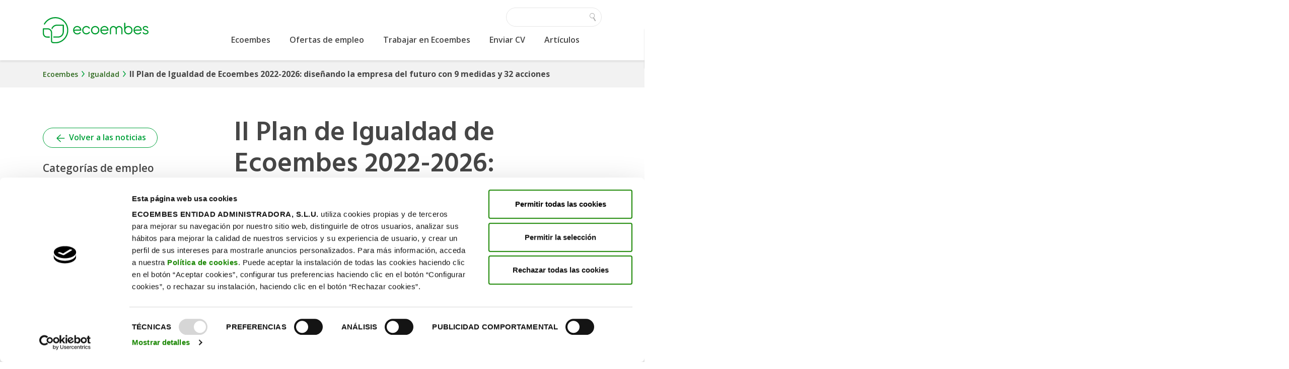

--- FILE ---
content_type: text/html; charset=UTF-8
request_url: https://ecoembesempleo.es/ii-plan-de-igualdad/
body_size: 16253
content:
<!doctype html> <!--[if lt IE 9]><html class="no-js no-svg ie lt-ie9 lt-ie8 lt-ie7" lang="en-US"> <![endif]--> <!--[if IE 9]><html class="no-js no-svg ie ie9 lt-ie9 lt-ie8" lang="en-US"> <![endif]--> <!--[if gt IE 9]><!--><html class="no-js no-svg" lang="en-US"> <!--<![endif]--><head><meta charset="UTF-8"/><meta http-equiv="Content-Type" content="text/html; charset=UTF-8"/><meta http-equiv="X-UA-Compatible" content="IE=edge"><meta name="viewport" content="width=device-width, initial-scale=1"><link rel="pingback" href="https://ecoembesempleo.es/xmlrpc.php"/><link rel="profile" href="http://gmpg.org/xfn/11">  <script>(function(w,d,s,l,i){w[l]=w[l]||[];w[l].push({'gtm.start':
 new Date().getTime(),event:'gtm.js'});var f=d.getElementsByTagName(s)[0],
 j=d.createElement(s),dl=l!='dataLayer'?'&l='+l:'';j.async=true;j.src=
 'https://www.googletagmanager.com/gtm.js?id='+i+dl;f.parentNode.insertBefore(j,f);
 })(window,document,'script','dataLayer','GTM-KMXZBQD');</script> <meta name="facebook-domain-verification" content="vvimb3ixgo06wy1iq2kxibju5wddu6" />  <script>!function(e,t,n,s,u,a){e.twq||(s=e.twq=function(){s.exe?s.exe.apply(s,arguments):s.queue.push(arguments);
},s.version='1.1',s.queue=[],u=t.createElement(n),u.async=!0,u.src='https://static.ads-twitter.com/uwt.js',
a=t.getElementsByTagName(n)[0],a.parentNode.insertBefore(u,a))}(window,document,'script');
twq('config','nyxzo');</script> <meta name='robots' content='index, follow, max-image-preview:large, max-snippet:-1, max-video-preview:-1' /><link media="all" href="https://ecoembesempleo.es/web/app/cache/autoptimize/css/autoptimize_b68cdb04a34ef94bf9ce24596f59db65.css" rel="stylesheet"><title>II Plan de Igualdad, 9 medidas y 32 acciones para alcanzarla | Ecoembes</title><meta name="description" content="Desde Ecoembes queremos fomentar la igualdad. En este artículo os contamos el II Plan de Igualdad de Ecoembes 2022-2026 enfocado al mundo laboral." /><link rel="canonical" href="https://ecoembesempleo.es/ii-plan-de-igualdad/" /><meta property="og:locale" content="en_US" /><meta property="og:type" content="article" /><meta property="og:title" content="II Plan de Igualdad, 9 medidas y 32 acciones para alcanzarla | Ecoembes" /><meta property="og:description" content="Desde Ecoembes queremos fomentar la igualdad. En este artículo os contamos el II Plan de Igualdad de Ecoembes 2022-2026 enfocado al mundo laboral." /><meta property="og:url" content="https://ecoembesempleo.es/ii-plan-de-igualdad/" /><meta property="og:site_name" content="Ecoembes" /><meta property="og:image" content="https://ecoembesempleo.es/web/app/uploads/2022/03/Firma-PI-3.jpg" /><meta property="og:image:width" content="960" /><meta property="og:image:height" content="640" /><meta property="og:image:type" content="image/jpeg" /><meta name="author" content="Ecoembes" /><meta name="twitter:card" content="summary_large_image" /><meta name="twitter:creator" content="@ecoembes" /><meta name="twitter:site" content="@ecoembes" /><meta name="twitter:label1" content="Written by" /><meta name="twitter:data1" content="Ecoembes" /><meta name="twitter:label2" content="Est. reading time" /><meta name="twitter:data2" content="5 minutes" /> <script type="application/ld+json" class="yoast-schema-graph">{"@context":"https://schema.org","@graph":[{"@type":"Article","@id":"https://ecoembesempleo.es/ii-plan-de-igualdad/#article","isPartOf":{"@id":"https://ecoembesempleo.es/ii-plan-de-igualdad/"},"author":{"name":"Ecoembes","@id":"https://ecoembesempleo.es/#/schema/person/9ea8d6e3ec61c4be3ba1951b46982138"},"headline":"II Plan de Igualdad de Ecoembes 2022-2026: diseñando la empresa del futuro con 9 medidas y 32 acciones","mainEntityOfPage":{"@id":"https://ecoembesempleo.es/ii-plan-de-igualdad/"},"wordCount":1095,"publisher":{"@id":"https://ecoembesempleo.es/#organization"},"image":{"@id":"https://ecoembesempleo.es/ii-plan-de-igualdad/#primaryimage"},"thumbnailUrl":"https://ecoembesempleo.es/web/app/uploads/2022/03/Firma-PI-3.jpg","articleSection":["Igualdad"],"inLanguage":"en-US"},{"@type":"WebPage","@id":"https://ecoembesempleo.es/ii-plan-de-igualdad/","url":"https://ecoembesempleo.es/ii-plan-de-igualdad/","name":"II Plan de Igualdad, 9 medidas y 32 acciones para alcanzarla | Ecoembes","isPartOf":{"@id":"https://ecoembesempleo.es/#website"},"primaryImageOfPage":{"@id":"https://ecoembesempleo.es/ii-plan-de-igualdad/#primaryimage"},"image":{"@id":"https://ecoembesempleo.es/ii-plan-de-igualdad/#primaryimage"},"thumbnailUrl":"https://ecoembesempleo.es/web/app/uploads/2022/03/Firma-PI-3.jpg","description":"Desde Ecoembes queremos fomentar la igualdad. En este artículo os contamos el II Plan de Igualdad de Ecoembes 2022-2026 enfocado al mundo laboral.","breadcrumb":{"@id":"https://ecoembesempleo.es/ii-plan-de-igualdad/#breadcrumb"},"inLanguage":"en-US","potentialAction":[{"@type":"ReadAction","target":["https://ecoembesempleo.es/ii-plan-de-igualdad/"]}]},{"@type":"ImageObject","inLanguage":"en-US","@id":"https://ecoembesempleo.es/ii-plan-de-igualdad/#primaryimage","url":"https://ecoembesempleo.es/web/app/uploads/2022/03/Firma-PI-3.jpg","contentUrl":"https://ecoembesempleo.es/web/app/uploads/2022/03/Firma-PI-3.jpg","width":960,"height":640,"caption":"II Plan de igualdad"},{"@type":"BreadcrumbList","@id":"https://ecoembesempleo.es/ii-plan-de-igualdad/#breadcrumb","itemListElement":[{"@type":"ListItem","position":1,"name":"Ecoembes","item":"https://ecoembesempleo.es/"},{"@type":"ListItem","position":2,"name":"Igualdad","item":"https://ecoembesempleo.es/category/igualdad/"},{"@type":"ListItem","position":3,"name":"II Plan de Igualdad de Ecoembes 2022-2026: diseñando la empresa del futuro con 9 medidas y 32 acciones"}]},{"@type":"WebSite","@id":"https://ecoembesempleo.es/#website","url":"https://ecoembesempleo.es/","name":"Ecoembes","description":"Web de ofertas de empleo y noticias de Ecoembes","publisher":{"@id":"https://ecoembesempleo.es/#organization"},"inLanguage":"en-US"},{"@type":"Organization","@id":"https://ecoembesempleo.es/#organization","name":"Ecoembes","url":"https://ecoembesempleo.es/","logo":{"@type":"ImageObject","inLanguage":"en-US","@id":"https://ecoembesempleo.es/#/schema/logo/image/","url":"https://ecoembesempleo.es/web/app/uploads/2018/02/logo-footer.png","contentUrl":"https://ecoembesempleo.es/web/app/uploads/2018/02/logo-footer.png","width":179,"height":89,"caption":"Ecoembes"},"image":{"@id":"https://ecoembesempleo.es/#/schema/logo/image/"},"sameAs":["https://twitter.com/ecoembes"]},{"@type":"Person","@id":"https://ecoembesempleo.es/#/schema/person/9ea8d6e3ec61c4be3ba1951b46982138","name":"Ecoembes","url":"https://ecoembesempleo.es/author/ecoembes/"}]}</script> <link rel='dns-prefetch' href='//cdn.jsdelivr.net' /><link rel='dns-prefetch' href='//fonts.googleapis.com' /><link rel='stylesheet' id='wp-block-library-css' href='https://ecoembesempleo.es/wp-includes/css/dist/block-library/style.min.css?ver=6.4.3' media='all' /><style id='safe-svg-svg-icon-style-inline-css'>.safe-svg-cover{text-align:center}.safe-svg-cover .safe-svg-inside{display:inline-block;max-width:100%}.safe-svg-cover svg{height:100%;max-height:100%;max-width:100%;width:100%}</style><style id='classic-theme-styles-inline-css'>/*! This file is auto-generated */
.wp-block-button__link{color:#fff;background-color:#32373c;border-radius:9999px;box-shadow:none;text-decoration:none;padding:calc(.667em + 2px) calc(1.333em + 2px);font-size:1.125em}.wp-block-file__button{background:#32373c;color:#fff;text-decoration:none}</style><style id='global-styles-inline-css'>body{--wp--preset--color--black: #000000;--wp--preset--color--cyan-bluish-gray: #abb8c3;--wp--preset--color--white: #ffffff;--wp--preset--color--pale-pink: #f78da7;--wp--preset--color--vivid-red: #cf2e2e;--wp--preset--color--luminous-vivid-orange: #ff6900;--wp--preset--color--luminous-vivid-amber: #fcb900;--wp--preset--color--light-green-cyan: #7bdcb5;--wp--preset--color--vivid-green-cyan: #00d084;--wp--preset--color--pale-cyan-blue: #8ed1fc;--wp--preset--color--vivid-cyan-blue: #0693e3;--wp--preset--color--vivid-purple: #9b51e0;--wp--preset--gradient--vivid-cyan-blue-to-vivid-purple: linear-gradient(135deg,rgba(6,147,227,1) 0%,rgb(155,81,224) 100%);--wp--preset--gradient--light-green-cyan-to-vivid-green-cyan: linear-gradient(135deg,rgb(122,220,180) 0%,rgb(0,208,130) 100%);--wp--preset--gradient--luminous-vivid-amber-to-luminous-vivid-orange: linear-gradient(135deg,rgba(252,185,0,1) 0%,rgba(255,105,0,1) 100%);--wp--preset--gradient--luminous-vivid-orange-to-vivid-red: linear-gradient(135deg,rgba(255,105,0,1) 0%,rgb(207,46,46) 100%);--wp--preset--gradient--very-light-gray-to-cyan-bluish-gray: linear-gradient(135deg,rgb(238,238,238) 0%,rgb(169,184,195) 100%);--wp--preset--gradient--cool-to-warm-spectrum: linear-gradient(135deg,rgb(74,234,220) 0%,rgb(151,120,209) 20%,rgb(207,42,186) 40%,rgb(238,44,130) 60%,rgb(251,105,98) 80%,rgb(254,248,76) 100%);--wp--preset--gradient--blush-light-purple: linear-gradient(135deg,rgb(255,206,236) 0%,rgb(152,150,240) 100%);--wp--preset--gradient--blush-bordeaux: linear-gradient(135deg,rgb(254,205,165) 0%,rgb(254,45,45) 50%,rgb(107,0,62) 100%);--wp--preset--gradient--luminous-dusk: linear-gradient(135deg,rgb(255,203,112) 0%,rgb(199,81,192) 50%,rgb(65,88,208) 100%);--wp--preset--gradient--pale-ocean: linear-gradient(135deg,rgb(255,245,203) 0%,rgb(182,227,212) 50%,rgb(51,167,181) 100%);--wp--preset--gradient--electric-grass: linear-gradient(135deg,rgb(202,248,128) 0%,rgb(113,206,126) 100%);--wp--preset--gradient--midnight: linear-gradient(135deg,rgb(2,3,129) 0%,rgb(40,116,252) 100%);--wp--preset--font-size--small: 13px;--wp--preset--font-size--medium: 20px;--wp--preset--font-size--large: 36px;--wp--preset--font-size--x-large: 42px;--wp--preset--spacing--20: 0.44rem;--wp--preset--spacing--30: 0.67rem;--wp--preset--spacing--40: 1rem;--wp--preset--spacing--50: 1.5rem;--wp--preset--spacing--60: 2.25rem;--wp--preset--spacing--70: 3.38rem;--wp--preset--spacing--80: 5.06rem;--wp--preset--shadow--natural: 6px 6px 9px rgba(0, 0, 0, 0.2);--wp--preset--shadow--deep: 12px 12px 50px rgba(0, 0, 0, 0.4);--wp--preset--shadow--sharp: 6px 6px 0px rgba(0, 0, 0, 0.2);--wp--preset--shadow--outlined: 6px 6px 0px -3px rgba(255, 255, 255, 1), 6px 6px rgba(0, 0, 0, 1);--wp--preset--shadow--crisp: 6px 6px 0px rgba(0, 0, 0, 1);}:where(.is-layout-flex){gap: 0.5em;}:where(.is-layout-grid){gap: 0.5em;}body .is-layout-flow > .alignleft{float: left;margin-inline-start: 0;margin-inline-end: 2em;}body .is-layout-flow > .alignright{float: right;margin-inline-start: 2em;margin-inline-end: 0;}body .is-layout-flow > .aligncenter{margin-left: auto !important;margin-right: auto !important;}body .is-layout-constrained > .alignleft{float: left;margin-inline-start: 0;margin-inline-end: 2em;}body .is-layout-constrained > .alignright{float: right;margin-inline-start: 2em;margin-inline-end: 0;}body .is-layout-constrained > .aligncenter{margin-left: auto !important;margin-right: auto !important;}body .is-layout-constrained > :where(:not(.alignleft):not(.alignright):not(.alignfull)){max-width: var(--wp--style--global--content-size);margin-left: auto !important;margin-right: auto !important;}body .is-layout-constrained > .alignwide{max-width: var(--wp--style--global--wide-size);}body .is-layout-flex{display: flex;}body .is-layout-flex{flex-wrap: wrap;align-items: center;}body .is-layout-flex > *{margin: 0;}body .is-layout-grid{display: grid;}body .is-layout-grid > *{margin: 0;}:where(.wp-block-columns.is-layout-flex){gap: 2em;}:where(.wp-block-columns.is-layout-grid){gap: 2em;}:where(.wp-block-post-template.is-layout-flex){gap: 1.25em;}:where(.wp-block-post-template.is-layout-grid){gap: 1.25em;}.has-black-color{color: var(--wp--preset--color--black) !important;}.has-cyan-bluish-gray-color{color: var(--wp--preset--color--cyan-bluish-gray) !important;}.has-white-color{color: var(--wp--preset--color--white) !important;}.has-pale-pink-color{color: var(--wp--preset--color--pale-pink) !important;}.has-vivid-red-color{color: var(--wp--preset--color--vivid-red) !important;}.has-luminous-vivid-orange-color{color: var(--wp--preset--color--luminous-vivid-orange) !important;}.has-luminous-vivid-amber-color{color: var(--wp--preset--color--luminous-vivid-amber) !important;}.has-light-green-cyan-color{color: var(--wp--preset--color--light-green-cyan) !important;}.has-vivid-green-cyan-color{color: var(--wp--preset--color--vivid-green-cyan) !important;}.has-pale-cyan-blue-color{color: var(--wp--preset--color--pale-cyan-blue) !important;}.has-vivid-cyan-blue-color{color: var(--wp--preset--color--vivid-cyan-blue) !important;}.has-vivid-purple-color{color: var(--wp--preset--color--vivid-purple) !important;}.has-black-background-color{background-color: var(--wp--preset--color--black) !important;}.has-cyan-bluish-gray-background-color{background-color: var(--wp--preset--color--cyan-bluish-gray) !important;}.has-white-background-color{background-color: var(--wp--preset--color--white) !important;}.has-pale-pink-background-color{background-color: var(--wp--preset--color--pale-pink) !important;}.has-vivid-red-background-color{background-color: var(--wp--preset--color--vivid-red) !important;}.has-luminous-vivid-orange-background-color{background-color: var(--wp--preset--color--luminous-vivid-orange) !important;}.has-luminous-vivid-amber-background-color{background-color: var(--wp--preset--color--luminous-vivid-amber) !important;}.has-light-green-cyan-background-color{background-color: var(--wp--preset--color--light-green-cyan) !important;}.has-vivid-green-cyan-background-color{background-color: var(--wp--preset--color--vivid-green-cyan) !important;}.has-pale-cyan-blue-background-color{background-color: var(--wp--preset--color--pale-cyan-blue) !important;}.has-vivid-cyan-blue-background-color{background-color: var(--wp--preset--color--vivid-cyan-blue) !important;}.has-vivid-purple-background-color{background-color: var(--wp--preset--color--vivid-purple) !important;}.has-black-border-color{border-color: var(--wp--preset--color--black) !important;}.has-cyan-bluish-gray-border-color{border-color: var(--wp--preset--color--cyan-bluish-gray) !important;}.has-white-border-color{border-color: var(--wp--preset--color--white) !important;}.has-pale-pink-border-color{border-color: var(--wp--preset--color--pale-pink) !important;}.has-vivid-red-border-color{border-color: var(--wp--preset--color--vivid-red) !important;}.has-luminous-vivid-orange-border-color{border-color: var(--wp--preset--color--luminous-vivid-orange) !important;}.has-luminous-vivid-amber-border-color{border-color: var(--wp--preset--color--luminous-vivid-amber) !important;}.has-light-green-cyan-border-color{border-color: var(--wp--preset--color--light-green-cyan) !important;}.has-vivid-green-cyan-border-color{border-color: var(--wp--preset--color--vivid-green-cyan) !important;}.has-pale-cyan-blue-border-color{border-color: var(--wp--preset--color--pale-cyan-blue) !important;}.has-vivid-cyan-blue-border-color{border-color: var(--wp--preset--color--vivid-cyan-blue) !important;}.has-vivid-purple-border-color{border-color: var(--wp--preset--color--vivid-purple) !important;}.has-vivid-cyan-blue-to-vivid-purple-gradient-background{background: var(--wp--preset--gradient--vivid-cyan-blue-to-vivid-purple) !important;}.has-light-green-cyan-to-vivid-green-cyan-gradient-background{background: var(--wp--preset--gradient--light-green-cyan-to-vivid-green-cyan) !important;}.has-luminous-vivid-amber-to-luminous-vivid-orange-gradient-background{background: var(--wp--preset--gradient--luminous-vivid-amber-to-luminous-vivid-orange) !important;}.has-luminous-vivid-orange-to-vivid-red-gradient-background{background: var(--wp--preset--gradient--luminous-vivid-orange-to-vivid-red) !important;}.has-very-light-gray-to-cyan-bluish-gray-gradient-background{background: var(--wp--preset--gradient--very-light-gray-to-cyan-bluish-gray) !important;}.has-cool-to-warm-spectrum-gradient-background{background: var(--wp--preset--gradient--cool-to-warm-spectrum) !important;}.has-blush-light-purple-gradient-background{background: var(--wp--preset--gradient--blush-light-purple) !important;}.has-blush-bordeaux-gradient-background{background: var(--wp--preset--gradient--blush-bordeaux) !important;}.has-luminous-dusk-gradient-background{background: var(--wp--preset--gradient--luminous-dusk) !important;}.has-pale-ocean-gradient-background{background: var(--wp--preset--gradient--pale-ocean) !important;}.has-electric-grass-gradient-background{background: var(--wp--preset--gradient--electric-grass) !important;}.has-midnight-gradient-background{background: var(--wp--preset--gradient--midnight) !important;}.has-small-font-size{font-size: var(--wp--preset--font-size--small) !important;}.has-medium-font-size{font-size: var(--wp--preset--font-size--medium) !important;}.has-large-font-size{font-size: var(--wp--preset--font-size--large) !important;}.has-x-large-font-size{font-size: var(--wp--preset--font-size--x-large) !important;}
.wp-block-navigation a:where(:not(.wp-element-button)){color: inherit;}
:where(.wp-block-post-template.is-layout-flex){gap: 1.25em;}:where(.wp-block-post-template.is-layout-grid){gap: 1.25em;}
:where(.wp-block-columns.is-layout-flex){gap: 2em;}:where(.wp-block-columns.is-layout-grid){gap: 2em;}
.wp-block-pullquote{font-size: 1.5em;line-height: 1.6;}</style><link rel='stylesheet' id='google-fonts-css' href='https://fonts.googleapis.com/css?family=Open+Sans%3A300%2C400%2C600%2C700%7CHind%3A300%2C400%2C500%2C600%2C700&#038;display=swap&#038;ver=6.4.3' media='all' /><link rel='stylesheet' id='ece-style-css' href='https://ecoembesempleo.es/app/themes/ecoembes_empleo/dist/bundle.min.e9a284ccc758040a5b5a.css?ver=1.0.0' media='all' /> <script defer data-cookieconsent="ignore" src="https://ecoembesempleo.es/wp-includes/js/jquery/jquery.min.js?ver=3.7.1" id="jquery-core-js"></script> <script id="limit_download_submisions-js-extra">var limit_download_submisions_localized_data = {"siteUrl":"https:\/\/ecoembesempleo.es"};</script> <script defer src="https://ecoembesempleo.es/web/app/cache/autoptimize/js/autoptimize_single_1b4883e91011043ac4b27ece8a641ba7.js?ver=6.4.3" id="limit_download_submisions-js"></script> <link rel="EditURI" type="application/rsd+xml" title="RSD" href="https://ecoembesempleo.es/xmlrpc.php?rsd" /><link rel="alternate" type="application/json+oembed" href="https://ecoembesempleo.es/wp-json/oembed/1.0/embed?url=https%3A%2F%2Fecoembesempleo.es%2Fii-plan-de-igualdad%2F" /><link rel="alternate" type="text/xml+oembed" href="https://ecoembesempleo.es/wp-json/oembed/1.0/embed?url=https%3A%2F%2Fecoembesempleo.es%2Fii-plan-de-igualdad%2F&#038;format=xml" /> <noscript><style>.lazyload[data-src]{display:none !important;}</style></noscript><style>.lazyload{background-image:none !important;}.lazyload:before{background-image:none !important;}</style><link rel="icon" href="https://ecoembesempleo.es/web/app/uploads/2024/01/cropped-favicon-512-32x32.png" sizes="32x32" /><link rel="icon" href="https://ecoembesempleo.es/web/app/uploads/2024/01/cropped-favicon-512-192x192.png" sizes="192x192" /><link rel="apple-touch-icon" href="https://ecoembesempleo.es/web/app/uploads/2024/01/cropped-favicon-512-180x180.png" /><meta name="msapplication-TileImage" content="https://ecoembesempleo.es/web/app/uploads/2024/01/cropped-favicon-512-270x270.png" /></head><body class="post-template-default single single-post postid-22848 single-format-standard" data-template="base.twig" data-spy="scroll" data-target=".header__menu-primary"> <script type='text/javascript'>// Conversion Name: OUTBRAIN - OPTIMIZACION PV
 // INSTRUCTIONS
 // The Conversion Tags should be placed at the top of the <BODY> section of the HTML page.
 // In case you want to ensure that the full page loads as a prerequisite for a conversion
 // being recorded, place the tag at the bottom of the page. Note, however, that this may
 // skew the data in the case of slow-loading pages and in general not recommended.
 //
 // NOTE: It is possible to test if the tags are working correctly before campaign launch
 // as follows: Browse to http://bs.serving-sys.com/Serving/adServer.bs?cn=at, which is
 // a page that lets you set your local machine to 'testing' mode. In this mode, when
 // visiting a page that includes an conversion tag, a new window will open, showing you
 // the data sent by the conversion tag to the Sizmek servers.
 //
 // END of instructions (These instruction lines can be deleted from the actual HTML)
 var ebRand = Math.random()+'';
 ebRand = ebRand * 1000000;
 //
 document.write('<scr'+'ipt src="https://bs.serving-sys.com/Serving/ActivityServer.bs?cn=as&ActivityID=1442282&rnd=' + ebRand + '"></scr' + 'ipt>');
 //</script> <noscript> <img width="1" height="1" style="border:0" src="https://bs.serving-sys.com/Serving/ActivityServer.bs?cn=as&ActivityID=1442282&ns=1"/> </noscript> <noscript><iframe src="https://www.googletagmanager.com/ns.html?id=GTM-KMXZBQD"
 height="0" width="0" style="display:none;visibility:hidden"></iframe></noscript><header class="header" ><div><div class="header-inner"><div class="container" data-template="header.twig"><div class="header__content"> <a class="header__brand" href="https://ecoembesempleo.es" rel="home"> <img width="519" height="128" src="[data-uri]" class="attachment-full size-full lazyload" alt="Ecoembes" decoding="async" data-src="https://ecoembesempleo.es/web/app/uploads/2024/01/logo-green.svg" data-eio-rwidth="519" data-eio-rheight="128" /><noscript><img width="519" height="128" src="https://ecoembesempleo.es/web/app/uploads/2024/01/logo-green.svg" class="attachment-full size-full" alt="Ecoembes" decoding="async" data-eio="l" /></noscript> <span class="sr-only"> Ecoembes </span> </a><div class="header__mobile"> <a class="header__search-toggle" data-search-toggle=""><div class="menu-toggle menu-toggle--open"> <?xml version="1.0" encoding="UTF-8"?> <svg enable-background="new 0 0 13 17" version="1.1" viewBox="0 0 13 17" xml:space="preserve" xmlns="http://www.w3.org/2000/svg"> <g transform="translate(-1153 -25)"> <path fill="#A8A8A8" d="m1158.5 25c3 0 5.5 2.5 5.5 5.5 0 1.7-0.8 3.2-1.9 4.2 0.2 0.1 0.5 0.2 0.6 0.5l3.2 5.3c0.3 0.4 0.1 1-0.2 1.3l-0.1 0.1c-0.5 0.3-1.1 0.1-1.4-0.3l-3.2-5.3c-0.1-0.2-0.2-0.5-0.1-0.7-0.7 0.3-1.5 0.5-2.3 0.5-3 0-5.5-2.5-5.5-5.5s2.4-5.6 5.4-5.6zm0 1c-2.5 0-4.5 2-4.5 4.5s2 4.5 4.5 4.5 4.5-2 4.5-4.5-2-4.5-4.5-4.5z"/> </g> </svg></div><div class="menu-toggle menu-toggle--close"> <svg xmlns="http://www.w3.org/2000/svg" width="32" height="32" viewBox="0 0 32 32"> <g fill="none" fill-rule="evenodd" stroke="#FFF" stroke-linecap="round" stroke-linejoin="round" stroke-width="3"> <path d="M0 0L32 32"/> <path d="M0 0L32 32" transform="matrix(-1 0 0 1 32 0)"/> </g> </svg></div> <span class="sr-only">Open search</span> </a> <a class="header__menu-toggle" data-menu-toggle=""><div class="menu-toggle"> <span class="menu-toggle__bar menu-toggle__bar--top"></span> <span class="menu-toggle__bar menu-toggle__bar--center"></span> <span class="menu-toggle__bar menu-toggle__bar--bottom"></span></div> <span class="sr-only">Open menu</span> </a></div><div class="header__search" data-search=""><div class="search-bar"><form role="search" method="get" class="search-form" autocomplete="off" action="https://ecoembesempleo.es/"><div class="search-field"> <input type="search" class="form-control"
 placeholder=""
 value="" name="s"
 title="Search for:" /> <input type="submit" class="icon"
 value="Search" /></div></form></div></div><div class="header__menu" data-menu=""><div class="header__menu-primary"><div class="search-bar"><form role="search" method="get" class="search-form" autocomplete="off" action="https://ecoembesempleo.es/"><div class="search-field"> <input type="search" class="form-control"
 placeholder=""
 value="" name="s"
 title="Search for:" /> <input type="submit" class="icon"
 value="Search" /></div></form></div><ul class="nav" data-template="menu.twig"><li class=" menu-item menu-item-type-post_type menu-item-object-page menu-item-373 nav-item"> <a target="" href="https://ecoembesempleo.es/ecoembes/" rel="nofollow" class="nav-link  ">Ecoembes</a></li><li class=" menu-item menu-item-type-post_type menu-item-object-page menu-item-28 nav-item"> <a target="" href="https://ecoembesempleo.es/oferta-empleo/" rel="nofollow" class="nav-link  ">Ofertas de empleo</a></li><li class=" menu-item menu-item-type-post_type menu-item-object-page menu-item-30 menu-item-has-children nav-item dropdown"><div class="menu-collapse"> <a href="https://ecoembesempleo.es/trabajar-en-ecoembes/" class="nav-link "> Trabajar en Ecoembes </a> <a class="menu-collapse__collapser" data-toggle="collapse" href="#menu-7580" role="button" aria-expanded="false" aria-controls="collapseExample"> <svg enable-background="new 0 0 50 50" version="1.1" viewBox="0 0 50 50" xml:space="preserve" xmlns="http://www.w3.org/2000/svg"> <path d="M25,37.5l2.1-1.7L50,17.2l-4.2-4.7L25,29.4L4.2,12.5L0,17.2l22.9,18.6L25,37.5z" fill="#B4C000"/> </svg> </a><div class="menu-collapse__submenu collapse" id="menu-7580"><ul class="nav submenu"><li class=" menu-item menu-item-type-post_type menu-item-object-page menu-item-6597 nav-item"> <a target="" href="https://ecoembesempleo.es/trabajar-en-ecoembes/mas-ventajas-trabajar-ecoembes/" class="nav-link  ">Ventajas de trabajar en Ecoembes</a></li><li class=" menu-item menu-item-type-post_type menu-item-object-page menu-item-6595 nav-item"> <a target="" href="https://ecoembesempleo.es/trabajar-en-ecoembes/nuestras-oficinas/" class="nav-link  ">Nuestras oficinas</a></li><li class=" menu-item menu-item-type-post_type menu-item-object-page menu-item-6596 nav-item"> <a target="" href="https://ecoembesempleo.es/trabajar-en-ecoembes/saber-mas-certificaciones/" class="nav-link  ">Certificados y reconocimientos</a></li></ul></div></div></li><li class=" menu-item menu-item-type-post_type menu-item-object-page menu-item-1087 nav-item"> <a target="" href="https://ecoembesempleo.es/trabaja-con-nosotros-ecoembes/" rel="nofollow" class="nav-link  ">Enviar CV</a></li><li class=" menu-item menu-item-type-post_type menu-item-object-page current_page_parent menu-item-27 nav-item"> <a target="" href="https://ecoembesempleo.es/noticias/" rel="nofollow" class="nav-link  ">Artículos</a></li></ul></div></div></div></div></div></div></header><div class="Breadcrums"><div class="container"><div id="breadcrumbs"><a href="https://ecoembesempleo.es/">Ecoembes</a> <a href="https://ecoembesempleo.es/category/igualdad/">Igualdad</a> <strong>II Plan de Igualdad de Ecoembes 2022-2026: diseñando la empresa del futuro con 9 medidas y 32 acciones</strong></div> <button type="button" class="btn btn-link" data-toggle="modal" data-target="#categoryModal"> <svg xmlns="http://www.w3.org/2000/svg" width="16" height="15" viewBox="0 0 16 15"> <path fill="#00A13A" fill-rule="evenodd" d="M7.483 2.902c.3-.3.707-.469 1.131-.469h3.487c.442 0 .8.358.8.8V6.72c0 .424-.168.831-.468 1.131l-5.825 5.825c-.625.625-1.638.625-2.263 0L1.658 10.99c-.625-.625-.625-1.638 0-2.263l5.825-5.824zM9.3 4.384c-.48.48-.5 1.24-.045 1.695.456.456 1.215.436 1.695-.045.48-.48.5-1.24.045-1.695-.455-.455-1.214-.435-1.695.045z"/> </svg> Categorías </button></div></div><section id="content" role="main" class="content-wrapper"><div class="wrapper "><article class="single-post post-type-post" id="post-22848"><div class="container"><div class="row"><div class="single-post-sidebar col col-12 col-md-4" data-sticky-sidebar-wrapper=""><div data-sticky-sidebar="20"><div class="single-post-sidebar-button"> <a href="https://ecoembesempleo.es/noticias/" class="btn btn-outline-primary btn-arrow"><svg xmlns="http://www.w3.org/2000/svg" width="17" height="16" viewBox="0 0 17 16"> <path fill="#004A1B" d="M7.604 15.28c.312.293.818.293 1.13 0 .313-.293.313-.768.001-1.061L3.583 9.39c-.114-.107-.147-.268-.085-.408.062-.14.207-.23.368-.23H15.7c.442 0 .8-.343.8-.758 0-.2-.085-.39-.236-.529-.15-.139-.353-.216-.564-.214H3.866c-.161 0-.307-.09-.369-.231-.062-.14-.028-.302.086-.41L8.76 1.76c.29-.297.28-.756-.024-1.04C8.433.435 7.944.426 7.63.699l-6.66 6.24C.669 7.222.5 7.603.5 8c0 .398.169.78.469 1.06l.283.266 6.352 5.954z"/> </svg> Volver a las noticias</a></div><section class="Categories-list"><div class="Categories-list-title"> Categorías de empleo</div><ul class="Categories-list-items"><li class="Categories-list-items-item"> <a href="https://ecoembesempleo.es/category/actualidad/">Actualidad</a></li><li class="Categories-list-items-item"> <a href="https://ecoembesempleo.es/category/conciliacion/">Conciliación</a></li><li class="Categories-list-items-item"> <a href="https://ecoembesempleo.es/category/entrevistas/">Entrevistas</a></li><li class="Categories-list-items-item"> <a href="https://ecoembesempleo.es/category/espiritu-ecoembes/">Espíritu ecoembes</a></li><li class="Categories-list-items-item"> <a href="https://ecoembesempleo.es/category/flexibilidad-laboral/">Flexibilidad laboral</a></li><li class="Categories-list-items-item"> <a href="https://ecoembesempleo.es/category/formacion/">Formación</a></li><li class="Categories-list-items-item"> <a href="https://ecoembesempleo.es/category/great-place-to-work/">Great Place To Work</a></li><li class="Categories-list-items-item"> <a href="https://ecoembesempleo.es/category/igualdad/">Igualdad</a></li><li class="Categories-list-items-item"> <a href="https://ecoembesempleo.es/category/inclusion/">Inclusión</a></li><li class="Categories-list-items-item"> <a href="https://ecoembesempleo.es/category/innovacion-sostenible/">Innovación Sostenible</a></li><li class="Categories-list-items-item"> <a href="https://ecoembesempleo.es/category/intraemprendimiento/">Intraemprendimiento</a></li><li class="Categories-list-items-item"> <a href="https://ecoembesempleo.es/category/medio-ambiente/">Medio Ambiente</a></li><li class="Categories-list-items-item"> <a href="https://ecoembesempleo.es/category/rrhh/">RRHH</a></li><li class="Categories-list-items-item"> <a href="https://ecoembesempleo.es/category/thecircularlab/">TheCircularLab</a></li><li class="Categories-list-items-item"> <a href="https://ecoembesempleo.es/category/un-refresco-y-a-reciclar/">Un refresco y a reciclar</a></li></ul></section></div></div><div class="single-post-content col col-12 col-md-8"><h1 class="single-post-content-title">II Plan de Igualdad de Ecoembes 2022-2026: diseñando la empresa del futuro con 9 medidas y 32 acciones</h1><div class="single-post-content-image"> <img width="960" height="640" src="[data-uri]" class="attachment-post-thumbnail size-post-thumbnail wp-post-image lazyload" alt="II Plan de igualdad" decoding="async" fetchpriority="high"   data-src="https://ecoembesempleo.es/web/app/uploads/2022/03/Firma-PI-3.jpg" data-srcset="https://ecoembesempleo.es/web/app/uploads/2022/03/Firma-PI-3.jpg 960w, https://ecoembesempleo.es/web/app/uploads/2022/03/Firma-PI-3-800x533.jpg 800w, https://ecoembesempleo.es/web/app/uploads/2022/03/Firma-PI-3-768x512.jpg 768w" data-sizes="auto" data-eio-rwidth="960" data-eio-rheight="640" /><noscript><img width="960" height="640" src="https://ecoembesempleo.es/web/app/uploads/2022/03/Firma-PI-3.jpg" class="attachment-post-thumbnail size-post-thumbnail wp-post-image" alt="II Plan de igualdad" decoding="async" fetchpriority="high" srcset="https://ecoembesempleo.es/web/app/uploads/2022/03/Firma-PI-3.jpg 960w, https://ecoembesempleo.es/web/app/uploads/2022/03/Firma-PI-3-800x533.jpg 800w, https://ecoembesempleo.es/web/app/uploads/2022/03/Firma-PI-3-768x512.jpg 768w" sizes="(max-width: 960px) 100vw, 960px" data-eio="l" /></noscript></div><div class="single-post-content-meta-info"><div class="Post-meta-info"><div class="Post-meta-info-group-date"> <span class="Post-meta-info-date">8 March, 2022</span> <span class="Post-meta-info-separation">|</span></div> <span class="Post-meta-info-author">Publicado por Ecoembes</span></div></div><div class="single-post-content-share"><div class="Post-social-share"><div class="Post-social-share-title"> Compartir:</div><div class="Post-social-share-icons"
 data-share="true"
 data-share-url="https://ecoembesempleo.es/ii-plan-de-igualdad/"
 data-share-text="Las empresas están llamadas a tener un papel activo en la lucha por la igualdad de trato y de oportunidades para hombres y mujeres."
 data-share-title="II Plan de Igualdad de Ecoembes 2022-2026: diseñando la empresa del futuro con 9 medidas y 32 acciones"
 data-share-height="600"
 data-share-width="600"
 data-share-media="https://ecoembesempleo.es/web/app/uploads/2022/03/Firma-PI-3.jpg"
 data-share-provider="Ecoembes"
 > <a href="#" class="Post-social-share-icons-icon" title="Facebook" data-share="facebook"> <svg class="icon" width="29" height="30" xmlns:xlink="http://www.w3.org/1999/xlink"> <use xlink:href="/app/themes/ecoembes_empleo/assets/images/share-sprite.svg#facebook" /> </svg> </a> <a href="#" class="Post-social-share-icons-icon" title="Twitter" data-share="twitter"> <svg class="icon" width="29" height="29" xmlns:xlink="http://www.w3.org/1999/xlink" style="background-color: black; border-radius: 6px;"> <use xlink:href="/app/themes/ecoembes_empleo/assets/images/share-sprite.svg#twitter" x="-3%" y="0%" width="26px" height="26px"/> </svg> </a> <a href="#" class="Post-social-share-icons-icon" title="Linked-in" data-share="linkedin"> <svg class="icon" width="29" height="30" xmlns:xlink="http://www.w3.org/1999/xlink"> <use xlink:href="/app/themes/ecoembes_empleo/assets/images/share-sprite.svg#linkedin" /> </svg> </a> <a href="#" class="Post-social-share-icons-icon" title="WhatsApp" data-share="whatsapp"> <svg class="icon" width="29" height="30" xmlns:xlink="http://www.w3.org/1999/xlink"> <use xlink:href="/app/themes/ecoembes_empleo/assets/images/share-sprite.svg#whatsapp" /> </svg> </a> <a href="#" class="Post-social-share-icons-icon" title="Email" data-share="mail"> <svg class="icon" width="29" height="30" xmlns:xlink="http://www.w3.org/1999/xlink"> <use xlink:href="/app/themes/ecoembes_empleo/assets/images/share-sprite.svg#mail" /> </svg> </a></div></div></div><div class="single-post-content-content"><p>En el año 2007 entró en vigor la <a aria-label="undefined (abre en una nueva pestaña)" href="https://www.boe.es/buscar/act.php?id=BOE-A-2007-6115#:~:text=Ayuda-,Ley%20Org%C3%A1nica%203%2F2007%2C%20de%2022%20de%20marzo%2C%20para,de%2023%2F03%2F2007." rel="noreferrer noopener nofollow" target="_blank">Ley de Igualdad</a> en nuestro país. Desde entonces, las empresas están llamadas a tener un <strong>papel activo en la lucha por la igualdad</strong> de trato y de oportunidades para hombres y mujeres. A efectos prácticos esto significa eliminar la brecha existente en materias como acceso al empleo, clasificación profesional, promoción y formación, retribuciones, ordenación del tiempo de trabajo para favorecer la conciliación de la vida laboral, personal y familiar, y prevención del acoso sexual o por razón de sexo. A día de hoy, Ecoembes presenta su II Plan de Igualdad de cara al periodo de 2022-2026.</p><p>La fórmula para que las empresas puedan materializar todos estos objetivos son los <strong>planes de igualdad</strong>: una serie de medidas que establecen las propias organizaciones para alcanzar sus objetivos en materia de igualdad. Hablamos por tanto de estrategias concretas y prácticas, pero también sistemas de evaluación y seguimiento que permiten verificar el alcance de dichos objetivos.</p><p>A día de hoy, los planes de <a href="https://ecoembesempleo.es/category/igualdad/" target="_blank" aria-label="undefined (abre en una nueva pestaña)" rel="noreferrer noopener">igualdad</a> <strong>son obligatorios</strong> para cualquier empresa con más de 50 trabajadores, y deben estar implantados para el 7 de marzo de 2022. Cada empresa, en función de la legislación laboral y su convenio colectivo, debe elaborar su plan de igualdad en colaboración con los representantes legales de los trabajadores y aplicarlo.</p><h2 class="wp-block-heading">Ecoembes, pionera en planes de igualdad</h2><p>Partiendo de la base de que la<strong> igualdad entre los géneros</strong> es un <strong>principio jurídico universal </strong>reconocido en diversos textos internacionales, europeos y estatales, desde Ecoembes hemos apostado por convertirla en una realidad a través de diversas prácticas e iniciativas enfocadas al desarrollo profesional y a la promoción de la conciliación de las personas que conforman la organización. Las más destacadas son: <strong>Great Place to Work, Certificación EFR o el Convenio Más Mujeres Mejores Empresas.</strong></p><p>Al margen de las fechas establecidas por el gobierno para la implantación de planes de igualdad, <strong>en mayo 2018</strong> (tres años antes de que fuese obligatorio), en <a href="https://ecoembesempleo.es/" target="_blank" aria-label="undefined (abre en una nueva pestaña)" rel="noreferrer noopener">Ecoembes</a> decidimos elaborar el primer <strong>Plan de Igualdad de manera voluntaria</strong>, como reflejo de nuestro compromiso con la igualdad y la no discriminación, abordándolo como un principio fundamental de las relaciones laborales y de la gestión de los recursos humanos de la empresa.</p><h2 class="wp-block-heading">II Plan de Igualdad de Ecoembes</h2><p>Dado que las empresas son entes vivos y evolucionan con la sociedad, <strong>en 2022 hemos elaborado un nuevo plan de igualdad </strong>con el que vamos a realizar acciones durante un periodo de<strong> 4 años (2022-2026). </strong>El objetivo no es otro que adaptarnos a las necesidades de la sociedad y de los miembros de la organización para seguir avanzando en el desarrollo de un marco favorable de relaciones laborales basado en la igualdad de oportunidades, la no discriminación y el respeto a la diversidad, promoviendo un entorno seguro y saludable.</p><p>Este plan de Ecoembes toma como referencia el marco regulatorio que nace de la Ley Orgánica 3/2007, de 22 de marzo, para la igualdad efectiva de<strong> mujeres y hombres</strong> y de su ampliación a través del <a aria-label="undefined (abre en una nueva pestaña)" href="https://www.boe.es/buscar/act.php?id=BOE-A-2019-3244" rel="noreferrer noopener nofollow" target="_blank">Decreto-Ley 6/2019</a>, de 1 de marzo, de medidas urgentes para garantía de la igualdad de trato y de oportunidades entre <strong>mujeres y hombres</strong> en el empleo y la ocupación, focalizada en los derechos y obligaciones de los distintos tipos de organizaciones empresariales. El contenido específico se ha negociado con los sindicatos más representativos del sector: UGT y CCOO.</p><p>Este <strong>Plan de Igualdad de Ecoembes</strong> se plantea como un <strong>conjunto ordenado de medidas de igualdad y acciones positivas</strong> que persigue velar en la empresa por la igualdad de trato y de oportunidades entre <strong>mujeres y hombres</strong> y la no discriminación por razón de sexo. Para su elaboración hemos realizado un exhaustivo análisis de la situación real de la empresa en materia de género, que nos ha permitido obtener un diagnóstico claro y real de la situación actual. Sólo conociendo la realidad de la plantilla y sus necesidades ha sido posible definir los objetivos de mejora.</p><p>El Plan comprende unos <strong>objetivos generales</strong>: plena igualdad de trato de oportunidades de<strong> mujeres y hombres</strong> en cuanto a retribuciones, formación y promoción dentro de la empresa. Estos se alcanzarán a través de <strong>medidas concretas</strong>:</p><p>·&nbsp;&nbsp;&nbsp;&nbsp;&nbsp;&nbsp;Garantizar igualdad de oportunidades profesionales en materias como selección, retribución, formación, desarrollo, promoción y condiciones de trabajo.</p><ul><li>Mejorar las condiciones de trabajo disponibles para la plantilla.</li><li>Potenciar la conciliación de la vida profesional, personal. Avanzar en la corresponsabilidad entre mujeres y hombres.</li><li>Velar por la justa e igualitaria retribución en puestos de igual valor.</li><li>Acceso a la formación y al desarrollo profesional en igualdad de condiciones.</li><li>Garantizar en la empresa la ausencia de discriminación.</li><li>Prevenir el acoso sexual y el acoso por razón de sexo.</li><li>Llevar a cabo acciones de comunicación para potenciar la igualdad de oportunidades en Ecoembes.</li><li>Sensibilizar a todos los niveles de la organización en materia de igualdad de oportunidades, no discriminación, conciliación y prevención del acoso.</li><li>Todas estas medidas se materializan a través de un total de <strong>32 acciones</strong> que se abordarán a lo largo de los cuatro años de vigencia del Plan.</li></ul><h2 class="wp-block-heading">Diseñar el futuro mediante planes de igualdad</h2><p>Mediante los <strong>planes de igualdad </strong>las empresas van erradicando desigualdades de género relacionadas con la retribución, la promoción interna, el acceso a los puestos directivos o la falta de representación femenina en determinados niveles profesionales como la alta dirección.</p><p>Aplicar medidas de igualdad habla de un claro compromiso con la realidad de nuestra sociedad, pero tiene consecuencias a muchos otros niveles como la mejora del clima y las relaciones laborales, el bienestar de los trabajadores y la imagen de la empresa ante clientes, socios, competidores y el conjunto de la sociedad.</p><p>En el año 2022 la discriminación laboral por cuestiones de género se revela como el reducto de modelos empresariales anticuados y políticas obsoletas. Es necesario que las empresas nos hagamos responsables de modelos de gestión que hablen de igualdad, diversidad y sostenibilidad, y que contribuyan a conformar la sociedad del futuro.&nbsp;Comienza la puesta en marcha del II Plan de Igualdad de Ecoembes.</p></div><div class="single-post-banner"> <a href="https://ecoembesempleo.es/oferta-empleo/"> <img src="[data-uri]" alt="" data-src="https://ecoembesempleo.es/web/app/themes/ecoembes_empleo/assets/images/single-post-banner.jpg" decoding="async" class="lazyload" data-eio-rwidth="730" data-eio-rheight="380" /><noscript><img src="https://ecoembesempleo.es/web/app/themes/ecoembes_empleo/assets/images/single-post-banner.jpg" alt="" data-eio="l" /></noscript> </a></div><div class="single-post-content-categories-button"><div class="single-post-content-button desktop"> <a href="https://ecoembesempleo.es/noticias/" class="btn btn-outline-primary btn-arrow"><svg xmlns="http://www.w3.org/2000/svg" width="17" height="16" viewBox="0 0 17 16"> <path fill="#004A1B" d="M7.604 15.28c.312.293.818.293 1.13 0 .313-.293.313-.768.001-1.061L3.583 9.39c-.114-.107-.147-.268-.085-.408.062-.14.207-.23.368-.23H15.7c.442 0 .8-.343.8-.758 0-.2-.085-.39-.236-.529-.15-.139-.353-.216-.564-.214H3.866c-.161 0-.307-.09-.369-.231-.062-.14-.028-.302.086-.41L8.76 1.76c.29-.297.28-.756-.024-1.04C8.433.435 7.944.426 7.63.699l-6.66 6.24C.669 7.222.5 7.603.5 8c0 .398.169.78.469 1.06l.283.266 6.352 5.954z"/> </svg> Volver a las noticias</a></div><div class="single-post-content-categories"><div class="single-post-content-categories-title"> Categorías</div></div></div><div class="Post-categories-list"> <a href="https://ecoembesempleo.es/category/igualdad/" rel="tag">Igualdad</a></div><div class="single-post-content-button mobile"> <a href="https://ecoembesempleo.es/noticias/" class="btn btn-outline-primary btn-arrow"><svg xmlns="http://www.w3.org/2000/svg" width="17" height="16" viewBox="0 0 17 16"> <path fill="#004A1B" d="M7.604 15.28c.312.293.818.293 1.13 0 .313-.293.313-.768.001-1.061L3.583 9.39c-.114-.107-.147-.268-.085-.408.062-.14.207-.23.368-.23H15.7c.442 0 .8-.343.8-.758 0-.2-.085-.39-.236-.529-.15-.139-.353-.216-.564-.214H3.866c-.161 0-.307-.09-.369-.231-.062-.14-.028-.302.086-.41L8.76 1.76c.29-.297.28-.756-.024-1.04C8.433.435 7.944.426 7.63.699l-6.66 6.24C.669 7.222.5 7.603.5 8c0 .398.169.78.469 1.06l.283.266 6.352 5.954z"/> </svg> Volver a las noticias</a></div></div></div></div></article><section class="single-post-related"><div class="container"><div class="single-post-related-title"> Otras noticias relacionadas</div><div class="single-post-related-wrapper slider-xs-1 slider-md-3 slider--center" data-slider=''><div><div class="post post--card"><div class="post__image lazyload" style="" data-back="https://ecoembesempleo.es/web/app/uploads/2023/06/discriminacion-positiva-empleo.jpg"></div><div class="post__content"><div class="Post-meta-info"><div class="Post-meta-info-group-date"> <span class="Post-meta-info-date">14/06/2023</span> <span class="Post-meta-info-separation">|</span></div> <span class="Post-meta-info-author">Publicado por Ecoembes</span></div> <a href="https://ecoembesempleo.es/discriminacion-positiva/" class="post__title"><h3>Transformar las conductas discriminatorias mediante acciones positivas </h3> </a><div class="post__link"> <a href="https://ecoembesempleo.es/discriminacion-positiva/"> Leer más </a></div></div></div></div><div><div class="post post--card"><div class="post__image lazyload" style="" data-back="https://ecoembesempleo.es/web/app/uploads/2022/11/post-plan-de-igualdad.png"></div><div class="post__content"><div class="Post-meta-info"><div class="Post-meta-info-group-date"> <span class="Post-meta-info-date">24/11/2022</span> <span class="Post-meta-info-separation">|</span></div> <span class="Post-meta-info-author">Publicado por Ecoembes</span></div> <a href="https://ecoembesempleo.es/plan-de-igualdad/" class="post__title"><h3>Actualizar la empresa mediante el plan de igualdad</h3> </a><div class="post__link"> <a href="https://ecoembesempleo.es/plan-de-igualdad/"> Leer más </a></div></div></div></div><div><div class="post post--card"><div class="post__image lazyload" style="" data-back="https://ecoembesempleo.es/web/app/uploads/2022/04/MicrosoftTeams-image-44.jpg"></div><div class="post__content"><div class="Post-meta-info"><div class="Post-meta-info-group-date"> <span class="Post-meta-info-date">12/04/2022</span> <span class="Post-meta-info-separation">|</span></div> <span class="Post-meta-info-author">Publicado por Ecoembes</span></div> <a href="https://ecoembesempleo.es/mejores-empresas-para-trabajar-ecoembes/" class="post__title"><h3>Ecoembes se consolida en 2022 como una de las mejores empresas para trabajar</h3> </a><div class="post__link"> <a href="https://ecoembesempleo.es/mejores-empresas-para-trabajar-ecoembes/"> Leer más </a></div></div></div></div></div></div></section></div></section><div class="modal fade" id="categoryModal" tabindex="-1" role="dialog" aria-labelledby="exampleModalLabel" aria-hidden="true"><div class="modal-dialog" role="document"><div class="modal-content"><div class="modal-header"> <button type="button" class="close" data-dismiss="modal" aria-label="Close"> <span aria-hidden="true">&times;</span> </button></div><div class="modal-body"><section class="Categories-list"><div class="Categories-list-title"> Categorías de empleo</div><ul class="Categories-list-items"><li class="Categories-list-items-item"> <a href="https://ecoembesempleo.es/category/actualidad/">Actualidad</a></li><li class="Categories-list-items-item"> <a href="https://ecoembesempleo.es/category/conciliacion/">Conciliación</a></li><li class="Categories-list-items-item"> <a href="https://ecoembesempleo.es/category/entrevistas/">Entrevistas</a></li><li class="Categories-list-items-item"> <a href="https://ecoembesempleo.es/category/espiritu-ecoembes/">Espíritu ecoembes</a></li><li class="Categories-list-items-item"> <a href="https://ecoembesempleo.es/category/flexibilidad-laboral/">Flexibilidad laboral</a></li><li class="Categories-list-items-item"> <a href="https://ecoembesempleo.es/category/formacion/">Formación</a></li><li class="Categories-list-items-item"> <a href="https://ecoembesempleo.es/category/great-place-to-work/">Great Place To Work</a></li><li class="Categories-list-items-item"> <a href="https://ecoembesempleo.es/category/igualdad/">Igualdad</a></li><li class="Categories-list-items-item"> <a href="https://ecoembesempleo.es/category/inclusion/">Inclusión</a></li><li class="Categories-list-items-item"> <a href="https://ecoembesempleo.es/category/innovacion-sostenible/">Innovación Sostenible</a></li><li class="Categories-list-items-item"> <a href="https://ecoembesempleo.es/category/intraemprendimiento/">Intraemprendimiento</a></li><li class="Categories-list-items-item"> <a href="https://ecoembesempleo.es/category/medio-ambiente/">Medio Ambiente</a></li><li class="Categories-list-items-item"> <a href="https://ecoembesempleo.es/category/rrhh/">RRHH</a></li><li class="Categories-list-items-item"> <a href="https://ecoembesempleo.es/category/thecircularlab/">TheCircularLab</a></li><li class="Categories-list-items-item"> <a href="https://ecoembesempleo.es/category/un-refresco-y-a-reciclar/">Un refresco y a reciclar</a></li></ul></section></div></div></div></div><div class="modal fade" id="empleo-popover" tabindex="-1" role="dialog"><div class="modal-dialog" role="document"><div class="modal-content"><div class="modal-header"> <button type="button" class="close btn" data-dismiss="modal" aria-label="Close"><span aria-hidden="true">&times;</span></button></div><div class="modal-body"><div class="rgpd-content"><div class="titulo"><h5>Información básica sobre el tratamiento de tus datos personales</h5></div><div class="elemento"><div class="row"><div class="col-xs-2 col-sm-1"><div class="icono"><i class="gdpr-pergamino"></i></div></div><div class="col-xs-10 col-sm-11"><div class="texto"><p>Le informamos que, de conformidad con lo dispuesto en la normativa vigente en materia de protección de datos, los datos que hayan sido proporcionados por Usted a ECOEMBALAJES ESPAÑA, S.A. serán tratados por ECOEMBALAJES ESPAÑA, S.A (en adelante, “Ecoembes”) con domicilio en Paseo de la Castellana 83-85, 28046, Madrid, con la finalidad de llevar a cabo un servicio de gestión y selección de personal, así como, en el supuesto de admisión, para el cumplimiento de obligaciones legales y de las relacionadas con el desarrollo su carrera profesional y con el área de Recursos Humanos del Ecoembes, como son la formación y la gestión de nómina/retribución. En este sentido los datos serán incorporados a la base de datos de Ecoembes para los fines antes citados.</p><p>Usted autoriza a que sus datos personales, a los que Ecoembes tiene acceso como consecuencia de la cumplimentación y envío de este formulario, se incorporen a la base de datos de Ecoembes para los fines antes citados, incluyendo la cesión de sus datos de carácter personal a terceros para poder gestionar su candidatura. Asimismo, declara que los datos personales facilitados son veraces.</p><p>Ecoembes, le informa a Usted de que la entrega de los datos solicitados en relación con el presente documento es requisito necesario para participar en el proceso de selección.</p><p>Usted autoriza a Ecoembes a que realice las pruebas de capacitación que puedan ser precisas con fines de selección de personal y que requieran el tratamiento de los datos personales facilitados.</p><p>En cualquier momento Usted podrá ejercitar sus derechos de acceso, rectificación supresión, limitación, oposición, así como el derecho a la portabilidad de sus datos en los términos previstos en la Ley, mediante solicitud al correo electrónico <a href="mailto:oficinadeprivacidad@ecoembes.com" target="_blank">oficinadeprivacidad@ecoembes.com</a> o dirigirse por correo postal a Paseo de la Castellana 83-85, Planta 11, 28046 - Madrid, aportando en todo caso copia de su DNI o de documento oficial que le identifique.</p><p>Asimismo, le informamos que puede presentar una reclamación ante la Agencia Española de Protección de Datos en relación con la respuesta que haya recibido de Ecoembes al atender sus derechos.</p><p>El interesado queda informado que como parte del proceso de selección Ecoembes podrá, consultar os datos relativos a su perfil público en las diferentes redes sociales (Facebook, Twitter, LinkedIn, etc…) en las que el interesado participe, así como en páginas de información pública y registros públicos con el único objetivo de evaluar y contrastar su idoneidad, experiencia y competencias profesionales, y conocer si su perfil se alinea con la cultura corporativa y valores de la Organización.</p><p>Sus datos personales serán conservados por Ecoembes hasta la finalización del proceso de selección que corresponda y en todo caso hasta un plazo máximo de 1 año, siempre y cuando no se proceda a su contratación. Transcurrido dicho plazo los datos serán eliminados. En el caso de contratación, los datos personales a los que se tenga acceso se tratarán mientras se mantenga la relación contractual. Tras ello, los Responsables conservarán los datos personales una vez terminada su relación contractual, debidamente bloqueados, para su puesta a disposición de las Administraciones Públicas competentes, Jueces y Tribunales o el Ministerio Fiscal durante el plazo de prescripción de las acciones que pudieran derivarse de la relación mantenida con el cliente y/o los plazos de conservación previstos legalmente.  Los Responsables procederán a la supresión física de sus datos una vez transcurridos dichos plazos.</p></div></div></div></div><div class="elemento last"><div class="row"><div class="col-xs-2 col-sm-1"><div class="icono"><i class="gdpr-info"></i></div></div><div class="col-xs-10 col-sm-11"><div class="texto"><p><strong>¿Quieres más información?</strong></p><p>Consulta la <a href="/politica-de-privacidad/" target="_blank">Política de Privacidad</a> de Ecoembes.</p></div></div></div></div></div></div><div class="modal-footer"> <button type="button" class="btn btn-default" data-dismiss="modal">Cerrar</button></div></div></div></div><div class="go-top"> <a href="#" data-scroll-top=""> <svg xmlns="http://www.w3.org/2000/svg" width="36" height="35" viewBox="0 0 36 35"> <g fill="none" fill-rule="evenodd" stroke="#00A13A" transform="translate(.5 1)"> <ellipse cx="17.5" cy="16.439" stroke-width="2" rx="16.97" ry="16.439"/> <path fill="#00A13A" stroke-width=".5" d="M26.515 19.424c0 .207-.104.412-.308.556-.366.26-.914.22-1.223-.087L17.5 12.46l-7.483 7.432c-.309.307-.857.347-1.223.087-.368-.258-.412-.718-.104-1.024l8.147-8.091c.166-.164.407-.259.663-.259.257 0 .499.095.664.259l8.147 8.091c.138.136.205.303.205.468"/> </g> </svg> <span>Volver arriba</span> </a></div><footer class="footer"><div class="footer__content" data-template="footer.twig"><div class="footer__info"><div class="container"><div class="row"><div class="col col-12 col-sm-6 col-md-4"><div class="footer__brand"> <a class="footer__brand-logo" href="https://ecoembesempleo.es" rel="home"> <img width="519" height="128" src="[data-uri]" class="attachment-full size-full lazyload" alt="Ecoembes" decoding="async" data-src="https://ecoembesempleo.es/web/app/uploads/2024/01/logo-white.svg" data-eio-rwidth="519" data-eio-rheight="128" /><noscript><img width="519" height="128" src="https://ecoembesempleo.es/web/app/uploads/2024/01/logo-white.svg" class="attachment-full size-full" alt="Ecoembes" decoding="async" data-eio="l" /></noscript> <span class="sr-only"> Ecoembes </span> </a><div class="footer__brand-description"> En Ecoembes trabajamos por un futuro sin residuos que genere un impacto positivo en el medioambiente y en la vida de las personas.</div></div></div><div class="col col-12 col-sm-6 col-md-4"><div class="footer__group"><div class="footer__group-title"> Contacto</div><div class="footer__social"><ul class="nav"><li class=" menu-item menu-item-type-custom menu-item-object-custom menu-item-6892 social-icon social-icon--twitter"> <a target="_blank" href="https://twitter.com/ecoembes" rel="nofollow" class="nav-link "> <span class="sr-only">twitter</span> </a></li><li class=" menu-item menu-item-type-custom menu-item-object-custom menu-item-6893 social-icon social-icon--facebook"> <a target="_blank" href="https://www.facebook.com/ecoembes" rel="nofollow" class="nav-link "> <span class="sr-only">facebook</span> </a></li><li class=" menu-item menu-item-type-custom menu-item-object-custom menu-item-6894 social-icon social-icon--youtube"> <a target="_blank" href="https://www.youtube.com/user/ecoembesweb" rel="nofollow" class="nav-link "> <span class="sr-only">youtube</span> </a></li><li class=" menu-item menu-item-type-custom menu-item-object-custom menu-item-6895 social-icon social-icon--flickr"> <a target="_blank" href="https://www.flickr.com/photos/ecoembes" rel="nofollow" class="nav-link "> <span class="sr-only">flickr</span> </a></li><li class=" menu-item menu-item-type-custom menu-item-object-custom menu-item-6896 social-icon social-icon--instagram"> <a target="_blank" href="https://www.instagram.com/ecoembes/" rel="nofollow" class="nav-link "> <span class="sr-only">instagram</span> </a></li><li class=" menu-item menu-item-type-custom menu-item-object-custom menu-item-6897 social-icon social-icon--linkedin"> <a target="_blank" href="https://www.linkedin.com/company/ecoembes" rel="nofollow" class="nav-link "> <span class="sr-only">linkedin</span> </a></li></ul></div><div class="footer__description"></div></div><div class="footer__group"><div class="footer__group-title"> Dirección</div><div class="footer__description"> Ecoembes<br> Calle del Cardenal Marcelo Spínola 14 / 2ª Planta<br> 28016 Madrid</div></div></div></div></div></div><div class="footer__links"><div class="container"><ul class="nav" data-template="menu.twig"><li class=" menu-item menu-item-type-post_type menu-item-object-page menu-item-42 nav-item"> <a target="" href="https://ecoembesempleo.es/politica-de-privacidad/" rel="nofollow" class="nav-link  ">Política de privacidad</a></li><li class=" menu-item menu-item-type-post_type menu-item-object-page menu-item-41 nav-item"> <a target="" href="https://ecoembesempleo.es/politica-de-cookies/" rel="nofollow" class="nav-link  ">Política de cookies</a></li></ul></div></div></div></footer> <script id="eio-lazy-load-js-before">var eio_lazy_vars = {"exactdn_domain":"","skip_autoscale":0,"threshold":0};</script> <script defer src="https://ecoembesempleo.es/web/app/plugins/ewww-image-optimizer/includes/lazysizes.min.js?ver=723" id="eio-lazy-load-js"></script> <script id="wpcf7-redirect-script-js-extra">var wpcf7r = {"ajax_url":"https:\/\/ecoembesempleo.es\/wp-admin\/admin-ajax.php"};</script> <script defer src="https://ecoembesempleo.es/web/app/cache/autoptimize/js/autoptimize_single_e3317d55ad904d30ea400a2da2a56686.js?ver=1.1" id="wpcf7-redirect-script-js"></script> <script defer src="https://ecoembesempleo.es/wp-includes/js/dist/vendor/regenerator-runtime.min.js?ver=0.14.0" id="regenerator-runtime-js"></script> <script defer data-cookieconsent="ignore" src="https://ecoembesempleo.es/app/themes/ecoembes_empleo/dist/bundle.min.e9a284ccc758040a5b5a.js?ver=1.0.0" id="ece-scripts-js"></script>  <script type="application/ld+json">{
    "@context": "http://schema.org",
    "@type": "BlogPosting",
    "headline": "II Plan de Igualdad de Ecoembes",
    "mainEntityOfPage": {
        "@type": "WebPage",
        "@id": "https://ecoembesempleo.es/ii-plan-de-igualdad"
    },
    "author": {
        "@type": "Person",
        "name": "Ecoembes",
        "url": "https://www.ecoembes.com/es"
    },
    "image": {
        "@type": "ImageObject",
        "url": "https://ecoembesempleo.es/web/app/uploads/2022/02/MicrosoftTeams-image-8.jpg",
        "height": 640,
        "width": 960
    },
    "datePublished": "20220308",
    "dateModified": "20220315",
    "publisher": {
        "@type": "Organization",
        "name": "Ecoembes",
        "logo": {
            "@type": "ImageObject",
            "url": "https://ecoembesempleo.es/web/app/uploads/2020/08/logo@3x.png",
            "height": 231,
            "width": 477
        }
    },
    "description": "Ecoembes, pionera en planes de igualdad Partiendo de la base de que la igualdad entre los g\u00e9neros es un principio jur\u00eddico universal reconocido en diversos textos internacionales, europeos y estatales, desde Ecoembes hemos apostado por convertirla en una realidad a trav\u00e9s de diversas pr\u00e1cticas e iniciativas enfocadas al desarrollo profesional y a la promoci\u00f3n de la conciliaci\u00f3n de las personas que conforman la organizaci\u00f3n. Al margen de las fechas establecidas por el gobierno para la implantaci\u00f3n de planes de igualdad, en mayo 2018 (tres a\u00f1os antes de que fuese obligatorio), en Ecoembes decidimos elaborar el primer Plan de Igualdad de manera voluntaria, como reflejo de nuestro compromiso con la igualdad y la no discriminaci\u00f3n, abord\u00e1ndolo como un principio fundamental de las relaciones laborales y de la gesti\u00f3n de los recursos humanos de la empresa. II Plan de Igualdad de Ecoembes Dado que las empresas son entes vivos y evolucionan con la sociedad, en 2022 hemos elaborado un nuevo plan de igualdad con el que vamos a realizar acciones durante un periodo de 4 a\u00f1os (2022-2026). Este plan de Ecoembes toma como referencia el marco regulatorio que nace de la Ley Org\u00e1nica 3/2007, de 22 de marzo, para la igualdad efectiva de mujeres y hombres y de su ampliaci\u00f3n a trav\u00e9s del Decreto-Ley 6/2019, de 1 de marzo, de medidas urgentes para garant\u00eda de la igualdad de trato y de oportunidades entre mujeres y hombres en el empleo y la ocupaci\u00f3n, focalizada en los derechos y obligaciones de los distintos tipos de organizaciones empresariales. Dise\u00f1ar el futuro mediante planes de igualdad Mediante los planes de igualdad las empresas van erradicando desigualdades de g\u00e9nero relacionadas con la retribuci\u00f3n, la promoci\u00f3n interna, el acceso a los puestos directivos o la falta de representaci\u00f3n femenina en determinados niveles profesionales como la alta direcci\u00f3n.",
    "articleBody": "En el a\u00f1o 2007 entr\u00f3 en vigor la Ley de Igualdad en nuestro pa\u00eds. Desde entonces, las empresas est\u00e1n llamadas a tener un papel activo en la lucha por la igualdad de trato y de oportunidades para hombres y mujeres. A efectos pr\u00e1cticos esto significa eliminar la brecha existente en materias como acceso al empleo, clasificaci\u00f3n profesional, promoci\u00f3n y formaci\u00f3n, retribuciones, ordenaci\u00f3n del tiempo de trabajo para favorecer la conciliaci\u00f3n de la vida laboral, personal y familiar, y prevenci\u00f3n del acoso sexual o por raz\u00f3n de sexo. A d\u00eda de hoy, Ecoembes presenta su II Plan de Igualdad de cara al periodo de 2022-2026.  La f\u00f3rmula para que las empresas puedan materializar todos estos objetivos son los planes de igualdad: una serie de medidas que establecen las propias organizaciones para alcanzar sus objetivos en materia de igualdad. Hablamos por tanto de estrategias concretas y pr\u00e1cticas, pero tambi\u00e9n sistemas de evaluaci\u00f3n y seguimiento que permiten verificar el alcance de dichos objetivos.  A d\u00eda de hoy, los planes de igualdad son obligatorios para cualquier empresa con m\u00e1s de 50 trabajadores, y deben estar implantados para el 7 de marzo de 2022. Cada empresa, en funci\u00f3n de la legislaci\u00f3n laboral y su convenio colectivo, debe elaborar su plan de igualdad en colaboraci\u00f3n con los representantes legales de los trabajadores y aplicarlo.  Ecoembes, pionera en planes de igualdad Partiendo de la base de que la igualdad entre los g\u00e9neros es un principio jur\u00eddico universal reconocido en diversos textos internacionales, europeos y estatales, desde Ecoembes hemos apostado por convertirla en una realidad a trav\u00e9s de diversas pr\u00e1cticas e iniciativas enfocadas al desarrollo profesional y a la promoci\u00f3n de la conciliaci\u00f3n de las personas que conforman la organizaci\u00f3n. Las m\u00e1s destacadas son: Great Place to Work, Certificaci\u00f3n EFR o el Convenio M\u00e1s Mujeres Mejores Empresas.  Al margen de las fechas establecidas por el gobierno para la implantaci\u00f3n de planes de igualdad, en mayo 2018 (tres a\u00f1os antes de que fuese obligatorio), en Ecoembes decidimos elaborar el primer Plan de Igualdad de manera voluntaria, como reflejo de nuestro compromiso con la igualdad y la no discriminaci\u00f3n, abord\u00e1ndolo como un principio fundamental de las relaciones laborales y de la gesti\u00f3n de los recursos humanos de la empresa.  II Plan de Igualdad de Ecoembes Dado que las empresas son entes vivos y evolucionan con la sociedad, en 2022 hemos elaborado un nuevo plan de igualdad con el que vamos a realizar acciones durante un periodo de 4 a\u00f1os (2022-2026). El objetivo no es otro que adaptarnos a las necesidades de la sociedad y de los miembros de la organizaci\u00f3n para seguir avanzando en el desarrollo de un marco favorable de relaciones laborales basado en la igualdad de oportunidades, la no discriminaci\u00f3n y el respeto a la diversidad, promoviendo un entorno seguro y saludable.  Este plan de Ecoembes toma como referencia el marco regulatorio que nace de la Ley Org\u00e1nica 3/2007, de 22 de marzo, para la igualdad efectiva de mujeres y hombres y de su ampliaci\u00f3n a trav\u00e9s del Decreto-Ley 6/2019, de 1 de marzo, de medidas urgentes para garant\u00eda de la igualdad de trato y de oportunidades entre mujeres y hombres en el empleo y la ocupaci\u00f3n, focalizada en los derechos y obligaciones de los distintos tipos de organizaciones empresariales. El contenido espec\u00edfico se ha negociado con los sindicatos m\u00e1s representativos del sector: UGT y CCOO.  Este Plan de Igualdad de Ecoembes se plantea como un conjunto ordenado de medidas de igualdad y acciones positivas que persigue velar en la empresa por la igualdad de trato y de oportunidades entre mujeres y hombres y la no discriminaci\u00f3n por raz\u00f3n de sexo. Para su elaboraci\u00f3n hemos realizado un exhaustivo an\u00e1lisis de la situaci\u00f3n real de la empresa en materia de g\u00e9nero, que nos ha permitido obtener un diagn\u00f3stico claro y real de la situaci\u00f3n actual. S\u00f3lo conociendo la realidad de la plantilla y sus necesidades ha sido posible definir los objetivos de mejora.  El Plan comprende unos objetivos generales: plena igualdad de trato de oportunidades de mujeres y hombres en cuanto a retribuciones, formaci\u00f3n y promoci\u00f3n dentro de la empresa. Estos se alcanzar\u00e1n a trav\u00e9s de medidas concretas:  \u00b7      Garantizar igualdad de oportunidades profesionales en materias como selecci\u00f3n, retribuci\u00f3n, formaci\u00f3n, desarrollo, promoci\u00f3n y condiciones de trabajo.  Mejorar las condiciones de trabajo disponibles para la plantilla. Potenciar la conciliaci\u00f3n de la vida profesional, personal. Avanzar en la corresponsabilidad entre mujeres y hombres. Velar por la justa e igualitaria retribuci\u00f3n en puestos de igual valor. Acceso a la formaci\u00f3n y al desarrollo profesional en igualdad de condiciones. Garantizar en la empresa la ausencia de discriminaci\u00f3n. Prevenir el acoso sexual y el acoso por raz\u00f3n de sexo. Llevar a cabo acciones de comunicaci\u00f3n para potenciar la igualdad de oportunidades en Ecoembes. Sensibilizar a todos los niveles de la organizaci\u00f3n en materia de igualdad de oportunidades, no discriminaci\u00f3n, conciliaci\u00f3n y prevenci\u00f3n del acoso. Todas estas medidas se materializan a trav\u00e9s de un total de 32 acciones que se abordar\u00e1n a lo largo de los cuatro a\u00f1os de vigencia del Plan. Dise\u00f1ar el futuro mediante planes de igualdad Mediante los planes de igualdad las empresas van erradicando desigualdades de g\u00e9nero relacionadas con la retribuci\u00f3n, la promoci\u00f3n interna, el acceso a los puestos directivos o la falta de representaci\u00f3n femenina en determinados niveles profesionales como la alta direcci\u00f3n.  Aplicar medidas de igualdad habla de un claro compromiso con la realidad de nuestra sociedad, pero tiene consecuencias a muchos otros niveles como la mejora del clima y las relaciones laborales, el bienestar de los trabajadores y la imagen de la empresa ante clientes, socios, competidores y el conjunto de la sociedad.  En el a\u00f1o 2022 la discriminaci\u00f3n laboral por cuestiones de g\u00e9nero se revela como el reducto de modelos empresariales anticuados y pol\u00edticas obsoletas. Es necesario que las empresas nos hagamos responsables de modelos de gesti\u00f3n que hablen de igualdad, diversidad y sostenibilidad, y que contribuyan a conformar la sociedad del futuro. Comienza la puesta en marcha del II Plan de Igualdad de Ecoembes.  "
}</script><script type="application/ld+json">{
    "@context": "http://schema.org",
    "@type": "Article"
}</script> </body></html><!-- Cache Enabler by KeyCDN @ Mon, 12 Jan 2026 13:02:02 GMT (https-index.html) -->

--- FILE ---
content_type: text/css
request_url: https://ecoembesempleo.es/web/app/cache/autoptimize/css/autoptimize_b68cdb04a34ef94bf9ce24596f59db65.css
body_size: 209
content:
.popup-template .modal {
  opacity: 0;
  -webkit-transition: all 250ms ease;
  -o-transition: all 250ms ease;
  transition: all 250ms ease;
}
.popup-template .modal.is-open {
  opacity: 1;
  -webkit-transition: all 250ms ease;
  -o-transition: all 250ms ease;
  transition: all 250ms ease;
}
.LimitDownloadSubmisions{padding:20px 0}.LimitDownloadSubmisions .MWC-loader{display:none}.LimitDownloadSubmisions--processing .MWC-loader{display:block !important}.LimitDownloadSubmisions--processing .LimitDownloadSubmisions-form{display:none !important}

--- FILE ---
content_type: text/css
request_url: https://ecoembesempleo.es/app/themes/ecoembes_empleo/dist/bundle.min.e9a284ccc758040a5b5a.css?ver=1.0.0
body_size: 47376
content:
*,:after,:before{box-sizing:border-box}html{-webkit-text-size-adjust:100%;-ms-text-size-adjust:100%;-ms-overflow-style:scrollbar;-webkit-tap-highlight-color:rgba(0,0,0,0);font-family:sans-serif;line-height:1.15}article,aside,figcaption,figure,footer,header,hgroup,main,nav,section{display:block}body{background-color:#fff;color:#464646;font-family:Open Sans,sans-serif;font-size:1rem;font-weight:400;line-height:1.5;margin:0;text-align:left}[tabindex="-1"]:focus{outline:0!important}hr{box-sizing:initial;height:0;overflow:visible}h1,h2,h3,h4,h5,h6{margin-bottom:.5rem;margin-top:0}p{margin-bottom:1rem;margin-top:0}abbr[data-original-title],abbr[title]{border-bottom:0;cursor:help;text-decoration:underline;-webkit-text-decoration:underline dotted;text-decoration:underline dotted}address{font-style:normal;line-height:inherit}address,dl,ol,ul{margin-bottom:1rem}dl,ol,ul{margin-top:0}ol ol,ol ul,ul ol,ul ul{margin-bottom:0}dt{font-weight:700}dd{margin-bottom:.5rem;margin-left:0}blockquote{margin:0 0 1rem}dfn{font-style:italic}b,strong{font-weight:bolder}small{font-size:80%}sub,sup{font-size:75%;line-height:0;position:relative;vertical-align:initial}sub{bottom:-.25em}sup{top:-.5em}a{-webkit-text-decoration-skip:objects;background-color:#0000;color:#2d691d;font-weight:400;text-decoration:none}a:hover{color:#00551e;text-decoration:underline}a:not([href]):not([tabindex]),a:not([href]):not([tabindex]):focus,a:not([href]):not([tabindex]):hover{color:inherit;text-decoration:none}a:not([href]):not([tabindex]):focus{outline:0}code,kbd,pre,samp{font-family:SFMono-Regular,Menlo,Monaco,Consolas,Liberation Mono,Courier New,monospace;font-size:1em}pre{-ms-overflow-style:scrollbar;margin-bottom:1rem;margin-top:0;overflow:auto}figure{margin:0 0 1rem}img{border-style:none}img,svg{vertical-align:middle}svg{overflow:hidden}table{border-collapse:collapse}caption{caption-side:bottom;color:#6c757d;padding-bottom:.75rem;padding-top:.75rem;text-align:left}th{text-align:inherit}label{display:inline-block;margin-bottom:.5rem}button{border-radius:0}button:focus{outline:1px dotted;outline:5px auto -webkit-focus-ring-color}button,input,optgroup,select,textarea{font-family:inherit;font-size:inherit;line-height:inherit;margin:0}button,input{overflow:visible}button,select{text-transform:none}[type=reset],[type=submit],button,html [type=button]{-webkit-appearance:button}[type=button]::-moz-focus-inner,[type=reset]::-moz-focus-inner,[type=submit]::-moz-focus-inner,button::-moz-focus-inner{border-style:none;padding:0}input[type=checkbox],input[type=radio]{box-sizing:border-box;padding:0}input[type=date],input[type=datetime-local],input[type=month],input[type=time]{-webkit-appearance:listbox}textarea{overflow:auto;resize:vertical}fieldset{border:0;margin:0;min-width:0;padding:0}legend{color:inherit;display:block;font-size:1.5rem;line-height:inherit;margin-bottom:.5rem;max-width:100%;padding:0;white-space:normal;width:100%}progress{vertical-align:initial}[type=number]::-webkit-inner-spin-button,[type=number]::-webkit-outer-spin-button{height:auto}[type=search]{-webkit-appearance:none;outline-offset:-2px}[type=search]::-webkit-search-cancel-button,[type=search]::-webkit-search-decoration{-webkit-appearance:none}::-webkit-file-upload-button{-webkit-appearance:button;font:inherit}output{display:inline-block}summary{cursor:pointer;display:list-item}template{display:none}[hidden]{display:none!important}.container{margin-left:auto;margin-right:auto;padding-left:15px;padding-right:15px;width:100%}@media(min-width:576px){.container{max-width:540px}}@media(min-width:768px){.container{max-width:720px}}@media(min-width:992px){.container{max-width:960px}}@media(min-width:1200px){.container{max-width:1140px}}.container-fluid{margin-left:auto;margin-right:auto;padding-left:15px;padding-right:15px;width:100%}.row{display:flex;flex-wrap:wrap;margin-left:-15px;margin-right:-15px}.no-gutters{margin-left:0;margin-right:0}.no-gutters>.col,.no-gutters>[class*=col-]{padding-left:0;padding-right:0}.col,.col-1,.col-10,.col-11,.col-12,.col-2,.col-3,.col-4,.col-5,.col-6,.col-7,.col-8,.col-9,.col-auto,.col-lg,.col-lg-1,.col-lg-10,.col-lg-11,.col-lg-12,.col-lg-2,.col-lg-3,.col-lg-4,.col-lg-5,.col-lg-6,.col-lg-7,.col-lg-8,.col-lg-9,.col-lg-auto,.col-md,.col-md-1,.col-md-10,.col-md-11,.col-md-12,.col-md-2,.col-md-3,.col-md-4,.col-md-5,.col-md-6,.col-md-7,.col-md-8,.col-md-9,.col-md-auto,.col-sm,.col-sm-1,.col-sm-10,.col-sm-11,.col-sm-12,.col-sm-2,.col-sm-3,.col-sm-4,.col-sm-5,.col-sm-6,.col-sm-7,.col-sm-8,.col-sm-9,.col-sm-auto,.col-xl,.col-xl-1,.col-xl-10,.col-xl-11,.col-xl-12,.col-xl-2,.col-xl-3,.col-xl-4,.col-xl-5,.col-xl-6,.col-xl-7,.col-xl-8,.col-xl-9,.col-xl-auto{min-height:1px;padding-left:15px;padding-right:15px;position:relative;width:100%}.col{flex-basis:0;flex-grow:1;max-width:100%}.col-auto{flex:0 0 auto;max-width:none;width:auto}.col-1{flex:0 0 8.3333333333%;max-width:8.3333333333%}.col-2{flex:0 0 16.6666666667%;max-width:16.6666666667%}.col-3{flex:0 0 25%;max-width:25%}.col-4{flex:0 0 33.3333333333%;max-width:33.3333333333%}.col-5{flex:0 0 41.6666666667%;max-width:41.6666666667%}.col-6{flex:0 0 50%;max-width:50%}.col-7{flex:0 0 58.3333333333%;max-width:58.3333333333%}.col-8{flex:0 0 66.6666666667%;max-width:66.6666666667%}.col-9{flex:0 0 75%;max-width:75%}.col-10{flex:0 0 83.3333333333%;max-width:83.3333333333%}.col-11{flex:0 0 91.6666666667%;max-width:91.6666666667%}.col-12{flex:0 0 100%;max-width:100%}.order-first{order:-1}.order-last{order:13}.order-0{order:0}.order-1{order:1}.order-2{order:2}.order-3{order:3}.order-4{order:4}.order-5{order:5}.order-6{order:6}.order-7{order:7}.order-8{order:8}.order-9{order:9}.order-10{order:10}.order-11{order:11}.order-12{order:12}.offset-1{margin-left:8.3333333333%}.offset-2{margin-left:16.6666666667%}.offset-3{margin-left:25%}.offset-4{margin-left:33.3333333333%}.offset-5{margin-left:41.6666666667%}.offset-6{margin-left:50%}.offset-7{margin-left:58.3333333333%}.offset-8{margin-left:66.6666666667%}.offset-9{margin-left:75%}.offset-10{margin-left:83.3333333333%}.offset-11{margin-left:91.6666666667%}@media(min-width:576px){.col-sm{flex-basis:0;flex-grow:1;max-width:100%}.col-sm-auto{flex:0 0 auto;max-width:none;width:auto}.col-sm-1{flex:0 0 8.3333333333%;max-width:8.3333333333%}.col-sm-2{flex:0 0 16.6666666667%;max-width:16.6666666667%}.col-sm-3{flex:0 0 25%;max-width:25%}.col-sm-4{flex:0 0 33.3333333333%;max-width:33.3333333333%}.col-sm-5{flex:0 0 41.6666666667%;max-width:41.6666666667%}.col-sm-6{flex:0 0 50%;max-width:50%}.col-sm-7{flex:0 0 58.3333333333%;max-width:58.3333333333%}.col-sm-8{flex:0 0 66.6666666667%;max-width:66.6666666667%}.col-sm-9{flex:0 0 75%;max-width:75%}.col-sm-10{flex:0 0 83.3333333333%;max-width:83.3333333333%}.col-sm-11{flex:0 0 91.6666666667%;max-width:91.6666666667%}.col-sm-12{flex:0 0 100%;max-width:100%}.order-sm-first{order:-1}.order-sm-last{order:13}.order-sm-0{order:0}.order-sm-1{order:1}.order-sm-2{order:2}.order-sm-3{order:3}.order-sm-4{order:4}.order-sm-5{order:5}.order-sm-6{order:6}.order-sm-7{order:7}.order-sm-8{order:8}.order-sm-9{order:9}.order-sm-10{order:10}.order-sm-11{order:11}.order-sm-12{order:12}.offset-sm-0{margin-left:0}.offset-sm-1{margin-left:8.3333333333%}.offset-sm-2{margin-left:16.6666666667%}.offset-sm-3{margin-left:25%}.offset-sm-4{margin-left:33.3333333333%}.offset-sm-5{margin-left:41.6666666667%}.offset-sm-6{margin-left:50%}.offset-sm-7{margin-left:58.3333333333%}.offset-sm-8{margin-left:66.6666666667%}.offset-sm-9{margin-left:75%}.offset-sm-10{margin-left:83.3333333333%}.offset-sm-11{margin-left:91.6666666667%}}@media(min-width:768px){.col-md{flex-basis:0;flex-grow:1;max-width:100%}.col-md-auto{flex:0 0 auto;max-width:none;width:auto}.col-md-1{flex:0 0 8.3333333333%;max-width:8.3333333333%}.col-md-2{flex:0 0 16.6666666667%;max-width:16.6666666667%}.col-md-3{flex:0 0 25%;max-width:25%}.col-md-4{flex:0 0 33.3333333333%;max-width:33.3333333333%}.col-md-5{flex:0 0 41.6666666667%;max-width:41.6666666667%}.col-md-6{flex:0 0 50%;max-width:50%}.col-md-7{flex:0 0 58.3333333333%;max-width:58.3333333333%}.col-md-8{flex:0 0 66.6666666667%;max-width:66.6666666667%}.col-md-9{flex:0 0 75%;max-width:75%}.col-md-10{flex:0 0 83.3333333333%;max-width:83.3333333333%}.col-md-11{flex:0 0 91.6666666667%;max-width:91.6666666667%}.col-md-12{flex:0 0 100%;max-width:100%}.order-md-first{order:-1}.order-md-last{order:13}.order-md-0{order:0}.order-md-1{order:1}.order-md-2{order:2}.order-md-3{order:3}.order-md-4{order:4}.order-md-5{order:5}.order-md-6{order:6}.order-md-7{order:7}.order-md-8{order:8}.order-md-9{order:9}.order-md-10{order:10}.order-md-11{order:11}.order-md-12{order:12}.offset-md-0{margin-left:0}.offset-md-1{margin-left:8.3333333333%}.offset-md-2{margin-left:16.6666666667%}.offset-md-3{margin-left:25%}.offset-md-4{margin-left:33.3333333333%}.offset-md-5{margin-left:41.6666666667%}.offset-md-6{margin-left:50%}.offset-md-7{margin-left:58.3333333333%}.offset-md-8{margin-left:66.6666666667%}.offset-md-9{margin-left:75%}.offset-md-10{margin-left:83.3333333333%}.offset-md-11{margin-left:91.6666666667%}}@media(min-width:992px){.col-lg{flex-basis:0;flex-grow:1;max-width:100%}.col-lg-auto{flex:0 0 auto;max-width:none;width:auto}.col-lg-1{flex:0 0 8.3333333333%;max-width:8.3333333333%}.col-lg-2{flex:0 0 16.6666666667%;max-width:16.6666666667%}.col-lg-3{flex:0 0 25%;max-width:25%}.col-lg-4{flex:0 0 33.3333333333%;max-width:33.3333333333%}.col-lg-5{flex:0 0 41.6666666667%;max-width:41.6666666667%}.col-lg-6{flex:0 0 50%;max-width:50%}.col-lg-7{flex:0 0 58.3333333333%;max-width:58.3333333333%}.col-lg-8{flex:0 0 66.6666666667%;max-width:66.6666666667%}.col-lg-9{flex:0 0 75%;max-width:75%}.col-lg-10{flex:0 0 83.3333333333%;max-width:83.3333333333%}.col-lg-11{flex:0 0 91.6666666667%;max-width:91.6666666667%}.col-lg-12{flex:0 0 100%;max-width:100%}.order-lg-first{order:-1}.order-lg-last{order:13}.order-lg-0{order:0}.order-lg-1{order:1}.order-lg-2{order:2}.order-lg-3{order:3}.order-lg-4{order:4}.order-lg-5{order:5}.order-lg-6{order:6}.order-lg-7{order:7}.order-lg-8{order:8}.order-lg-9{order:9}.order-lg-10{order:10}.order-lg-11{order:11}.order-lg-12{order:12}.offset-lg-0{margin-left:0}.offset-lg-1{margin-left:8.3333333333%}.offset-lg-2{margin-left:16.6666666667%}.offset-lg-3{margin-left:25%}.offset-lg-4{margin-left:33.3333333333%}.offset-lg-5{margin-left:41.6666666667%}.offset-lg-6{margin-left:50%}.offset-lg-7{margin-left:58.3333333333%}.offset-lg-8{margin-left:66.6666666667%}.offset-lg-9{margin-left:75%}.offset-lg-10{margin-left:83.3333333333%}.offset-lg-11{margin-left:91.6666666667%}}@media(min-width:1200px){.col-xl{flex-basis:0;flex-grow:1;max-width:100%}.col-xl-auto{flex:0 0 auto;max-width:none;width:auto}.col-xl-1{flex:0 0 8.3333333333%;max-width:8.3333333333%}.col-xl-2{flex:0 0 16.6666666667%;max-width:16.6666666667%}.col-xl-3{flex:0 0 25%;max-width:25%}.col-xl-4{flex:0 0 33.3333333333%;max-width:33.3333333333%}.col-xl-5{flex:0 0 41.6666666667%;max-width:41.6666666667%}.col-xl-6{flex:0 0 50%;max-width:50%}.col-xl-7{flex:0 0 58.3333333333%;max-width:58.3333333333%}.col-xl-8{flex:0 0 66.6666666667%;max-width:66.6666666667%}.col-xl-9{flex:0 0 75%;max-width:75%}.col-xl-10{flex:0 0 83.3333333333%;max-width:83.3333333333%}.col-xl-11{flex:0 0 91.6666666667%;max-width:91.6666666667%}.col-xl-12{flex:0 0 100%;max-width:100%}.order-xl-first{order:-1}.order-xl-last{order:13}.order-xl-0{order:0}.order-xl-1{order:1}.order-xl-2{order:2}.order-xl-3{order:3}.order-xl-4{order:4}.order-xl-5{order:5}.order-xl-6{order:6}.order-xl-7{order:7}.order-xl-8{order:8}.order-xl-9{order:9}.order-xl-10{order:10}.order-xl-11{order:11}.order-xl-12{order:12}.offset-xl-0{margin-left:0}.offset-xl-1{margin-left:8.3333333333%}.offset-xl-2{margin-left:16.6666666667%}.offset-xl-3{margin-left:25%}.offset-xl-4{margin-left:33.3333333333%}.offset-xl-5{margin-left:41.6666666667%}.offset-xl-6{margin-left:50%}.offset-xl-7{margin-left:58.3333333333%}.offset-xl-8{margin-left:66.6666666667%}.offset-xl-9{margin-left:75%}.offset-xl-10{margin-left:83.3333333333%}.offset-xl-11{margin-left:91.6666666667%}}.form-control{background-clip:padding-box;background-color:#fff;border:1px solid #ced4da;border-radius:.25rem;color:#495057;display:block;font-size:1rem;height:calc(2.25rem + 2px);line-height:1.5;padding:.375rem .75rem;transition:border-color .15s ease-in-out,box-shadow .15s ease-in-out;width:100%}@media screen and (prefers-reduced-motion:reduce){.form-control{transition:none}}.form-control::-ms-expand{background-color:#0000;border:0}.form-control:focus{background-color:#fff;border-color:#22ff71;box-shadow:0 0 0 .2rem #00a13a40;color:#495057;outline:0}.form-control::placeholder{color:#6c757d;opacity:1}.form-control:disabled,.form-control[readonly]{background-color:#e9ecef;opacity:1}select.form-control:focus::-ms-value{background-color:#fff;color:#495057}.form-control-file,.form-control-range{display:block;width:100%}.col-form-label{font-size:inherit;line-height:1.5;margin-bottom:0;padding-bottom:calc(.375rem + 1px);padding-top:calc(.375rem + 1px)}.col-form-label-lg{font-size:1.25rem;line-height:1.5;padding-bottom:calc(.5rem + 1px);padding-top:calc(.5rem + 1px)}.col-form-label-sm{font-size:.875rem;line-height:1.5;padding-bottom:calc(.25rem + 1px);padding-top:calc(.25rem + 1px)}.form-control-plaintext{background-color:#0000;border:solid #0000;border-width:1px 0;color:#464646;display:block;line-height:1.5;margin-bottom:0;padding-bottom:.375rem;padding-top:.375rem;width:100%}.form-control-plaintext.form-control-lg,.form-control-plaintext.form-control-sm{padding-left:0;padding-right:0}.form-control-sm{border-radius:.2rem;font-size:.875rem;height:calc(1.8125rem + 2px);line-height:1.5;padding:.25rem .5rem}.form-control-lg{border-radius:.3rem;font-size:1.25rem;height:calc(2.875rem + 2px);line-height:1.5;padding:.5rem 1rem}select.form-control[multiple],select.form-control[size],textarea.form-control{height:auto}.form-group{margin-bottom:1rem}.form-text{display:block;margin-top:.25rem}.form-row{display:flex;flex-wrap:wrap;margin-left:-5px;margin-right:-5px}.form-row>.col,.form-row>[class*=col-]{padding-left:5px;padding-right:5px}.form-check{display:block;padding-left:1.25rem;position:relative}.form-check-input{margin-left:-1.25rem;margin-top:.3rem;position:absolute}.form-check-input:disabled~.form-check-label{color:#6c757d}.form-check-label{margin-bottom:0}.form-check-inline{align-items:center;display:inline-flex;margin-right:.75rem;padding-left:0}.form-check-inline .form-check-input{margin-left:0;margin-right:.3125rem;margin-top:0;position:static}.valid-feedback{color:#00a13a;display:none;font-size:80%;margin-top:.25rem;width:100%}.valid-tooltip{background-color:#00a13ae6;border-radius:.25rem;color:#fff;display:none;font-size:.875rem;line-height:1.5;margin-top:.1rem;max-width:100%;padding:.25rem .5rem;position:absolute;top:100%;z-index:5}.custom-select.is-valid,.form-control.is-valid,.was-validated .custom-select:valid,.was-validated .form-control:valid{border-color:#00a13a}.custom-select.is-valid:focus,.form-control.is-valid:focus,.was-validated .custom-select:valid:focus,.was-validated .form-control:valid:focus{border-color:#00a13a;box-shadow:0 0 0 .2rem #00a13a40}.custom-select.is-valid~.valid-feedback,.custom-select.is-valid~.valid-tooltip,.form-control-file.is-valid~.valid-feedback,.form-control-file.is-valid~.valid-tooltip,.form-control.is-valid~.valid-feedback,.form-control.is-valid~.valid-tooltip,.was-validated .custom-select:valid~.valid-feedback,.was-validated .custom-select:valid~.valid-tooltip,.was-validated .form-control-file:valid~.valid-feedback,.was-validated .form-control-file:valid~.valid-tooltip,.was-validated .form-control:valid~.valid-feedback,.was-validated .form-control:valid~.valid-tooltip{display:block}.form-check-input.is-valid~.form-check-label,.was-validated .form-check-input:valid~.form-check-label{color:#00a13a}.form-check-input.is-valid~.valid-feedback,.form-check-input.is-valid~.valid-tooltip,.was-validated .form-check-input:valid~.valid-feedback,.was-validated .form-check-input:valid~.valid-tooltip{display:block}.custom-control-input.is-valid~.custom-control-label,.was-validated .custom-control-input:valid~.custom-control-label{color:#00a13a}.custom-control-input.is-valid~.custom-control-label:before,.was-validated .custom-control-input:valid~.custom-control-label:before{background-color:#22ff71}.custom-control-input.is-valid~.valid-feedback,.custom-control-input.is-valid~.valid-tooltip,.was-validated .custom-control-input:valid~.valid-feedback,.was-validated .custom-control-input:valid~.valid-tooltip{display:block}.custom-control-input.is-valid:checked~.custom-control-label:before,.was-validated .custom-control-input:valid:checked~.custom-control-label:before{background-color:#00d44c}.custom-control-input.is-valid:focus~.custom-control-label:before,.was-validated .custom-control-input:valid:focus~.custom-control-label:before{box-shadow:0 0 0 1px #fff,0 0 0 .2rem #00a13a40}.custom-file-input.is-valid~.custom-file-label,.was-validated .custom-file-input:valid~.custom-file-label{border-color:#00a13a}.custom-file-input.is-valid~.custom-file-label:after,.was-validated .custom-file-input:valid~.custom-file-label:after{border-color:inherit}.custom-file-input.is-valid~.valid-feedback,.custom-file-input.is-valid~.valid-tooltip,.was-validated .custom-file-input:valid~.valid-feedback,.was-validated .custom-file-input:valid~.valid-tooltip{display:block}.custom-file-input.is-valid:focus~.custom-file-label,.was-validated .custom-file-input:valid:focus~.custom-file-label{box-shadow:0 0 0 .2rem #00a13a40}.invalid-feedback{color:#dc3545;display:none;font-size:80%;margin-top:.25rem;width:100%}.invalid-tooltip{background-color:#dc3545e6;border-radius:.25rem;color:#fff;display:none;font-size:.875rem;line-height:1.5;margin-top:.1rem;max-width:100%;padding:.25rem .5rem;position:absolute;top:100%;z-index:5}.custom-select.is-invalid,.form-control.is-invalid,.was-validated .custom-select:invalid,.was-validated .form-control:invalid{border-color:#dc3545}.custom-select.is-invalid:focus,.form-control.is-invalid:focus,.was-validated .custom-select:invalid:focus,.was-validated .form-control:invalid:focus{border-color:#dc3545;box-shadow:0 0 0 .2rem #dc354540}.custom-select.is-invalid~.invalid-feedback,.custom-select.is-invalid~.invalid-tooltip,.form-control-file.is-invalid~.invalid-feedback,.form-control-file.is-invalid~.invalid-tooltip,.form-control.is-invalid~.invalid-feedback,.form-control.is-invalid~.invalid-tooltip,.was-validated .custom-select:invalid~.invalid-feedback,.was-validated .custom-select:invalid~.invalid-tooltip,.was-validated .form-control-file:invalid~.invalid-feedback,.was-validated .form-control-file:invalid~.invalid-tooltip,.was-validated .form-control:invalid~.invalid-feedback,.was-validated .form-control:invalid~.invalid-tooltip{display:block}.form-check-input.is-invalid~.form-check-label,.was-validated .form-check-input:invalid~.form-check-label{color:#dc3545}.form-check-input.is-invalid~.invalid-feedback,.form-check-input.is-invalid~.invalid-tooltip,.was-validated .form-check-input:invalid~.invalid-feedback,.was-validated .form-check-input:invalid~.invalid-tooltip{display:block}.custom-control-input.is-invalid~.custom-control-label,.was-validated .custom-control-input:invalid~.custom-control-label{color:#dc3545}.custom-control-input.is-invalid~.custom-control-label:before,.was-validated .custom-control-input:invalid~.custom-control-label:before{background-color:#efa2a9}.custom-control-input.is-invalid~.invalid-feedback,.custom-control-input.is-invalid~.invalid-tooltip,.was-validated .custom-control-input:invalid~.invalid-feedback,.was-validated .custom-control-input:invalid~.invalid-tooltip{display:block}.custom-control-input.is-invalid:checked~.custom-control-label:before,.was-validated .custom-control-input:invalid:checked~.custom-control-label:before{background-color:#e4606d}.custom-control-input.is-invalid:focus~.custom-control-label:before,.was-validated .custom-control-input:invalid:focus~.custom-control-label:before{box-shadow:0 0 0 1px #fff,0 0 0 .2rem #dc354540}.custom-file-input.is-invalid~.custom-file-label,.was-validated .custom-file-input:invalid~.custom-file-label{border-color:#dc3545}.custom-file-input.is-invalid~.custom-file-label:after,.was-validated .custom-file-input:invalid~.custom-file-label:after{border-color:inherit}.custom-file-input.is-invalid~.invalid-feedback,.custom-file-input.is-invalid~.invalid-tooltip,.was-validated .custom-file-input:invalid~.invalid-feedback,.was-validated .custom-file-input:invalid~.invalid-tooltip{display:block}.custom-file-input.is-invalid:focus~.custom-file-label,.was-validated .custom-file-input:invalid:focus~.custom-file-label{box-shadow:0 0 0 .2rem #dc354540}.form-inline{align-items:center;display:flex;flex-flow:row wrap}.form-inline .form-check{width:100%}@media(min-width:576px){.form-inline label{justify-content:center}.form-inline .form-group,.form-inline label{align-items:center;display:flex;margin-bottom:0}.form-inline .form-group{flex:0 0 auto;flex-flow:row wrap}.form-inline .form-control{display:inline-block;vertical-align:middle;width:auto}.form-inline .form-control-plaintext{display:inline-block}.form-inline .custom-select,.form-inline .input-group{width:auto}.form-inline .form-check{align-items:center;display:flex;justify-content:center;padding-left:0;width:auto}.form-inline .form-check-input{margin-left:0;margin-right:.25rem;margin-top:0;position:relative}.form-inline .custom-control{align-items:center;justify-content:center}.form-inline .custom-control-label{margin-bottom:0}}.btn{border:1px solid #0000;border-radius:.25rem;display:inline-block;font-size:1rem;font-weight:400;line-height:1.5;padding:.375rem .75rem;text-align:center;transition:color .15s ease-in-out,background-color .15s ease-in-out,border-color .15s ease-in-out,box-shadow .15s ease-in-out;-webkit-user-select:none;user-select:none;vertical-align:middle;white-space:nowrap}@media screen and (prefers-reduced-motion:reduce){.btn{transition:none}}.btn:focus,.btn:hover{text-decoration:none}.btn.focus,.btn:focus{box-shadow:0 0 0 .2rem #00a13a40;outline:0}.btn.disabled,.btn:disabled{opacity:.65}.btn:not(:disabled):not(.disabled){cursor:pointer}a.btn.disabled,fieldset:disabled a.btn{pointer-events:none}.btn-primary{background-color:#00a13a;border-color:#00a13a}.btn-primary:hover{background-color:#007b2c;border-color:#006e28;color:#fff}.btn-primary.focus,.btn-primary:focus{box-shadow:0 0 0 .2rem #00a13a80}.btn-primary.disabled,.btn-primary:disabled{background-color:#00a13a;border-color:#00a13a;color:#fff}.btn-primary:not(:disabled):not(.disabled).active,.btn-primary:not(:disabled):not(.disabled):active,.show>.btn-primary.dropdown-toggle{background-color:#006e28;border-color:#006123;color:#fff}.btn-primary:not(:disabled):not(.disabled).active:focus,.btn-primary:not(:disabled):not(.disabled):active:focus,.show>.btn-primary.dropdown-toggle:focus{box-shadow:0 0 0 .2rem #00a13a80}.btn-secondary{background-color:#6c757d;border-color:#6c757d;color:#fff}.btn-secondary:hover{background-color:#5a6268;border-color:#545b62;color:#fff}.btn-secondary.focus,.btn-secondary:focus{box-shadow:0 0 0 .2rem #6c757d80}.btn-secondary.disabled,.btn-secondary:disabled{background-color:#6c757d;border-color:#6c757d;color:#fff}.btn-secondary:not(:disabled):not(.disabled).active,.btn-secondary:not(:disabled):not(.disabled):active,.show>.btn-secondary.dropdown-toggle{background-color:#545b62;border-color:#4e555b;color:#fff}.btn-secondary:not(:disabled):not(.disabled).active:focus,.btn-secondary:not(:disabled):not(.disabled):active:focus,.show>.btn-secondary.dropdown-toggle:focus{box-shadow:0 0 0 .2rem #6c757d80}.btn-success{background-color:#00a13a;border-color:#00a13a;color:#fff}.btn-success:hover{background-color:#007b2c;border-color:#006e28;color:#fff}.btn-success.focus,.btn-success:focus{box-shadow:0 0 0 .2rem #00a13a80}.btn-success.disabled,.btn-success:disabled{background-color:#00a13a;border-color:#00a13a;color:#fff}.btn-success:not(:disabled):not(.disabled).active,.btn-success:not(:disabled):not(.disabled):active,.show>.btn-success.dropdown-toggle{background-color:#006e28;border-color:#006123;color:#fff}.btn-success:not(:disabled):not(.disabled).active:focus,.btn-success:not(:disabled):not(.disabled):active:focus,.show>.btn-success.dropdown-toggle:focus{box-shadow:0 0 0 .2rem #00a13a80}.btn-info{background-color:#17a2b8;border-color:#17a2b8;color:#fff}.btn-info:hover{background-color:#138496;border-color:#117a8b;color:#fff}.btn-info.focus,.btn-info:focus{box-shadow:0 0 0 .2rem #17a2b880}.btn-info.disabled,.btn-info:disabled{background-color:#17a2b8;border-color:#17a2b8;color:#fff}.btn-info:not(:disabled):not(.disabled).active,.btn-info:not(:disabled):not(.disabled):active,.show>.btn-info.dropdown-toggle{background-color:#117a8b;border-color:#10707f;color:#fff}.btn-info:not(:disabled):not(.disabled).active:focus,.btn-info:not(:disabled):not(.disabled):active:focus,.show>.btn-info.dropdown-toggle:focus{box-shadow:0 0 0 .2rem #17a2b880}.btn-warning{background-color:#ecd393;border-color:#ecd393;color:#212529}.btn-warning:hover{background-color:#e6c672;border-color:#e4c168;color:#212529}.btn-warning.focus,.btn-warning:focus{box-shadow:0 0 0 .2rem #ecd39380}.btn-warning.disabled,.btn-warning:disabled{background-color:#ecd393;border-color:#ecd393;color:#212529}.btn-warning:not(:disabled):not(.disabled).active,.btn-warning:not(:disabled):not(.disabled):active,.show>.btn-warning.dropdown-toggle{background-color:#e4c168;border-color:#e2bd5d;color:#212529}.btn-warning:not(:disabled):not(.disabled).active:focus,.btn-warning:not(:disabled):not(.disabled):active:focus,.show>.btn-warning.dropdown-toggle:focus{box-shadow:0 0 0 .2rem #ecd39380}.btn-danger{background-color:#dc3545;border-color:#dc3545;color:#fff}.btn-danger:hover{background-color:#c82333;border-color:#bd2130;color:#fff}.btn-danger.focus,.btn-danger:focus{box-shadow:0 0 0 .2rem #dc354580}.btn-danger.disabled,.btn-danger:disabled{background-color:#dc3545;border-color:#dc3545;color:#fff}.btn-danger:not(:disabled):not(.disabled).active,.btn-danger:not(:disabled):not(.disabled):active,.show>.btn-danger.dropdown-toggle{background-color:#bd2130;border-color:#b21f2d;color:#fff}.btn-danger:not(:disabled):not(.disabled).active:focus,.btn-danger:not(:disabled):not(.disabled):active:focus,.show>.btn-danger.dropdown-toggle:focus{box-shadow:0 0 0 .2rem #dc354580}.btn-light{background-color:#efefef;border-color:#efefef;color:#212529}.btn-light:hover{background-color:#dcdcdc;border-color:#d6d6d6;color:#212529}.btn-light.focus,.btn-light:focus{box-shadow:0 0 0 .2rem #efefef80}.btn-light.disabled,.btn-light:disabled{background-color:#efefef;border-color:#efefef;color:#212529}.btn-light:not(:disabled):not(.disabled).active,.btn-light:not(:disabled):not(.disabled):active,.show>.btn-light.dropdown-toggle{background-color:#d6d6d6;border-color:#cfcfcf;color:#212529}.btn-light:not(:disabled):not(.disabled).active:focus,.btn-light:not(:disabled):not(.disabled):active:focus,.show>.btn-light.dropdown-toggle:focus{box-shadow:0 0 0 .2rem #efefef80}.btn-dark{background-color:#464646;border-color:#464646;color:#fff}.btn-dark:hover{background-color:#333;border-color:#2d2d2d;color:#fff}.btn-dark.focus,.btn-dark:focus{box-shadow:0 0 0 .2rem #46464680}.btn-dark.disabled,.btn-dark:disabled{background-color:#464646;border-color:#464646;color:#fff}.btn-dark:not(:disabled):not(.disabled).active,.btn-dark:not(:disabled):not(.disabled):active,.show>.btn-dark.dropdown-toggle{background-color:#2d2d2d;border-color:#262626;color:#fff}.btn-dark:not(:disabled):not(.disabled).active:focus,.btn-dark:not(:disabled):not(.disabled):active:focus,.show>.btn-dark.dropdown-toggle:focus{box-shadow:0 0 0 .2rem #46464680}.btn-outline-primary{background-color:#0000;background-image:none}.btn-outline-primary:hover{background-color:#00a13a;border-color:#00a13a;color:#fff}.btn-outline-primary.focus,.btn-outline-primary:focus{box-shadow:0 0 0 .2rem #00a13a80}.btn-outline-primary.disabled,.btn-outline-primary:disabled{background-color:#0000;color:#00a13a}.btn-outline-primary:not(:disabled):not(.disabled).active,.btn-outline-primary:not(:disabled):not(.disabled):active,.show>.btn-outline-primary.dropdown-toggle{background-color:#00a13a;border-color:#00a13a;color:#fff}.btn-outline-primary:not(:disabled):not(.disabled).active:focus,.btn-outline-primary:not(:disabled):not(.disabled):active:focus,.show>.btn-outline-primary.dropdown-toggle:focus{box-shadow:0 0 0 .2rem #00a13a80}.btn-outline-secondary{background-color:#0000;background-image:none;border-color:#6c757d;color:#6c757d}.btn-outline-secondary:hover{background-color:#6c757d;border-color:#6c757d;color:#fff}.btn-outline-secondary.focus,.btn-outline-secondary:focus{box-shadow:0 0 0 .2rem #6c757d80}.btn-outline-secondary.disabled,.btn-outline-secondary:disabled{background-color:#0000;color:#6c757d}.btn-outline-secondary:not(:disabled):not(.disabled).active,.btn-outline-secondary:not(:disabled):not(.disabled):active,.show>.btn-outline-secondary.dropdown-toggle{background-color:#6c757d;border-color:#6c757d;color:#fff}.btn-outline-secondary:not(:disabled):not(.disabled).active:focus,.btn-outline-secondary:not(:disabled):not(.disabled):active:focus,.show>.btn-outline-secondary.dropdown-toggle:focus{box-shadow:0 0 0 .2rem #6c757d80}.btn-outline-success{background-color:#0000;background-image:none;border-color:#00a13a;color:#00a13a}.btn-outline-success:hover{background-color:#00a13a;border-color:#00a13a;color:#fff}.btn-outline-success.focus,.btn-outline-success:focus{box-shadow:0 0 0 .2rem #00a13a80}.btn-outline-success.disabled,.btn-outline-success:disabled{background-color:#0000;color:#00a13a}.btn-outline-success:not(:disabled):not(.disabled).active,.btn-outline-success:not(:disabled):not(.disabled):active,.show>.btn-outline-success.dropdown-toggle{background-color:#00a13a;border-color:#00a13a;color:#fff}.btn-outline-success:not(:disabled):not(.disabled).active:focus,.btn-outline-success:not(:disabled):not(.disabled):active:focus,.show>.btn-outline-success.dropdown-toggle:focus{box-shadow:0 0 0 .2rem #00a13a80}.btn-outline-info{background-color:#0000;background-image:none;border-color:#17a2b8;color:#17a2b8}.btn-outline-info:hover{background-color:#17a2b8;border-color:#17a2b8;color:#fff}.btn-outline-info.focus,.btn-outline-info:focus{box-shadow:0 0 0 .2rem #17a2b880}.btn-outline-info.disabled,.btn-outline-info:disabled{background-color:#0000;color:#17a2b8}.btn-outline-info:not(:disabled):not(.disabled).active,.btn-outline-info:not(:disabled):not(.disabled):active,.show>.btn-outline-info.dropdown-toggle{background-color:#17a2b8;border-color:#17a2b8;color:#fff}.btn-outline-info:not(:disabled):not(.disabled).active:focus,.btn-outline-info:not(:disabled):not(.disabled):active:focus,.show>.btn-outline-info.dropdown-toggle:focus{box-shadow:0 0 0 .2rem #17a2b880}.btn-outline-warning{background-color:#0000;background-image:none;border-color:#ecd393;color:#ecd393}.btn-outline-warning:hover{background-color:#ecd393;border-color:#ecd393;color:#212529}.btn-outline-warning.focus,.btn-outline-warning:focus{box-shadow:0 0 0 .2rem #ecd39380}.btn-outline-warning.disabled,.btn-outline-warning:disabled{background-color:#0000;color:#ecd393}.btn-outline-warning:not(:disabled):not(.disabled).active,.btn-outline-warning:not(:disabled):not(.disabled):active,.show>.btn-outline-warning.dropdown-toggle{background-color:#ecd393;border-color:#ecd393;color:#212529}.btn-outline-warning:not(:disabled):not(.disabled).active:focus,.btn-outline-warning:not(:disabled):not(.disabled):active:focus,.show>.btn-outline-warning.dropdown-toggle:focus{box-shadow:0 0 0 .2rem #ecd39380}.btn-outline-danger{background-color:#0000;background-image:none;border-color:#dc3545;color:#dc3545}.btn-outline-danger:hover{background-color:#dc3545;border-color:#dc3545;color:#fff}.btn-outline-danger.focus,.btn-outline-danger:focus{box-shadow:0 0 0 .2rem #dc354580}.btn-outline-danger.disabled,.btn-outline-danger:disabled{background-color:#0000;color:#dc3545}.btn-outline-danger:not(:disabled):not(.disabled).active,.btn-outline-danger:not(:disabled):not(.disabled):active,.show>.btn-outline-danger.dropdown-toggle{background-color:#dc3545;border-color:#dc3545;color:#fff}.btn-outline-danger:not(:disabled):not(.disabled).active:focus,.btn-outline-danger:not(:disabled):not(.disabled):active:focus,.show>.btn-outline-danger.dropdown-toggle:focus{box-shadow:0 0 0 .2rem #dc354580}.btn-outline-light{background-color:#0000;background-image:none;border-color:#efefef;color:#efefef}.btn-outline-light:hover{background-color:#efefef;border-color:#efefef;color:#212529}.btn-outline-light.focus,.btn-outline-light:focus{box-shadow:0 0 0 .2rem #efefef80}.btn-outline-light.disabled,.btn-outline-light:disabled{background-color:#0000;color:#efefef}.btn-outline-light:not(:disabled):not(.disabled).active,.btn-outline-light:not(:disabled):not(.disabled):active,.show>.btn-outline-light.dropdown-toggle{background-color:#efefef;border-color:#efefef;color:#212529}.btn-outline-light:not(:disabled):not(.disabled).active:focus,.btn-outline-light:not(:disabled):not(.disabled):active:focus,.show>.btn-outline-light.dropdown-toggle:focus{box-shadow:0 0 0 .2rem #efefef80}.btn-outline-dark{background-color:#0000;background-image:none;border-color:#464646;color:#464646}.btn-outline-dark:hover{background-color:#464646;border-color:#464646;color:#fff}.btn-outline-dark.focus,.btn-outline-dark:focus{box-shadow:0 0 0 .2rem #46464680}.btn-outline-dark.disabled,.btn-outline-dark:disabled{background-color:#0000;color:#464646}.btn-outline-dark:not(:disabled):not(.disabled).active,.btn-outline-dark:not(:disabled):not(.disabled):active,.show>.btn-outline-dark.dropdown-toggle{background-color:#464646;border-color:#464646;color:#fff}.btn-outline-dark:not(:disabled):not(.disabled).active:focus,.btn-outline-dark:not(:disabled):not(.disabled):active:focus,.show>.btn-outline-dark.dropdown-toggle:focus{box-shadow:0 0 0 .2rem #46464680}.btn-link{background-color:#0000;color:#00a13a;font-weight:400}.btn-link:hover{background-color:#0000;border-color:#0000;color:#00551e;text-decoration:underline}.btn-link.focus,.btn-link:focus{border-color:#0000;box-shadow:none;text-decoration:underline}.btn-link.disabled,.btn-link:disabled{color:#6c757d;pointer-events:none}.btn-lg{border-radius:.3rem;font-size:1.25rem;line-height:1.5;padding:.5rem 1rem}.btn-sm{border-radius:.2rem;font-size:.875rem;line-height:1.5;padding:.25rem .5rem}.btn-block{display:block;width:100%}.btn-block+.btn-block{margin-top:.5rem}input[type=button].btn-block,input[type=reset].btn-block,input[type=submit].btn-block{width:100%}.fade{transition:opacity .15s linear}@media screen and (prefers-reduced-motion:reduce){.fade{transition:none}}.fade:not(.show){opacity:0}.collapse:not(.show){display:none}.collapsing{height:0;overflow:hidden;position:relative;transition:height .35s ease}@media screen and (prefers-reduced-motion:reduce){.collapsing{transition:none}}.dropdown,.dropleft,.dropright,.dropup{position:relative}.dropdown-toggle:after{border-bottom:0;border-left:.3em solid #0000;border-right:.3em solid #0000;border-top:.3em solid;content:"";display:inline-block;height:0;margin-left:.255em;vertical-align:.255em;width:0}.dropdown-toggle:empty:after{margin-left:0}.dropdown-menu{background-clip:padding-box;background-color:#fff;border:1px solid #00000026;border-radius:.25rem;color:#464646;display:none;float:left;font-size:1rem;left:0;list-style:none;margin:.125rem 0 0;min-width:10rem;padding:.5rem 0;position:absolute;text-align:left;top:100%;z-index:1000}.dropdown-menu-right{left:auto;right:0}.dropup .dropdown-menu{bottom:100%;margin-bottom:.125rem;margin-top:0;top:auto}.dropup .dropdown-toggle:after{border-bottom:.3em solid;border-left:.3em solid #0000;border-right:.3em solid #0000;border-top:0;content:"";display:inline-block;height:0;margin-left:.255em;vertical-align:.255em;width:0}.dropup .dropdown-toggle:empty:after{margin-left:0}.dropright .dropdown-menu{left:100%;margin-left:.125rem;margin-top:0;right:auto;top:0}.dropright .dropdown-toggle:after{border-bottom:.3em solid #0000;border-left:.3em solid;border-right:0;border-top:.3em solid #0000;content:"";display:inline-block;height:0;margin-left:.255em;vertical-align:.255em;width:0}.dropright .dropdown-toggle:empty:after{margin-left:0}.dropright .dropdown-toggle:after{vertical-align:0}.dropleft .dropdown-menu{left:auto;margin-right:.125rem;margin-top:0;right:100%;top:0}.dropleft .dropdown-toggle:after{content:"";display:inline-block;display:none;height:0;margin-left:.255em;vertical-align:.255em;width:0}.dropleft .dropdown-toggle:before{border-bottom:.3em solid #0000;border-right:.3em solid;border-top:.3em solid #0000;content:"";display:inline-block;height:0;margin-right:.255em;vertical-align:.255em;width:0}.dropleft .dropdown-toggle:empty:after{margin-left:0}.dropleft .dropdown-toggle:before{vertical-align:0}.dropdown-menu[x-placement^=bottom],.dropdown-menu[x-placement^=left],.dropdown-menu[x-placement^=right],.dropdown-menu[x-placement^=top]{bottom:auto;right:auto}.dropdown-divider{border-top:1px solid #e9ecef;height:0;margin:.5rem 0;overflow:hidden}.dropdown-item{background-color:#0000;border:0;clear:both;color:#212529;display:block;font-weight:400;padding:.25rem 1.5rem;text-align:inherit;white-space:nowrap;width:100%}.dropdown-item:focus,.dropdown-item:hover{background-color:#f8f9fa;color:#16181b;text-decoration:none}.dropdown-item.active,.dropdown-item:active{background-color:#00a13a;color:#fff;text-decoration:none}.dropdown-item.disabled,.dropdown-item:disabled{background-color:#0000;color:#6c757d}.dropdown-menu.show{display:block}.dropdown-header{color:#6c757d;display:block;font-size:.875rem;margin-bottom:0;padding:.5rem 1.5rem;white-space:nowrap}.dropdown-item-text{color:#212529;display:block;padding:.25rem 1.5rem}.custom-control{display:block;min-height:1.5rem;padding-left:1.5rem;position:relative}.custom-control-inline{display:inline-flex;margin-right:1rem}.custom-control-input{opacity:0;position:absolute;z-index:-1}.custom-control-input:checked~.custom-control-label:before{background-color:#00a13a;color:#fff}.custom-control-input:focus~.custom-control-label:before{box-shadow:0 0 0 1px #fff,0 0 0 .2rem #00a13a40}.custom-control-input:active~.custom-control-label:before{background-color:#55ff92;color:#fff}.custom-control-input:disabled~.custom-control-label{color:#6c757d}.custom-control-input:disabled~.custom-control-label:before{background-color:#e9ecef}.custom-control-label{margin-bottom:0;position:relative}.custom-control-label:before{background-color:#dee2e6;pointer-events:none;-webkit-user-select:none;user-select:none}.custom-control-label:after,.custom-control-label:before{content:"";display:block;height:1rem;left:-1.5rem;position:absolute;top:.25rem;width:1rem}.custom-control-label:after{background-position:50%;background-repeat:no-repeat;background-size:50% 50%}.custom-checkbox .custom-control-label:before{border-radius:.25rem}.custom-checkbox .custom-control-input:checked~.custom-control-label:before{background-color:#00a13a}.custom-checkbox .custom-control-input:checked~.custom-control-label:after{background-image:url("data:image/svg+xml;charset=utf8,%3Csvg xmlns=%27http://www.w3.org/2000/svg%27 viewBox=%270 0 8 8%27%3E%3Cpath fill=%27%23fff%27 d=%27M6.564.75l-3.59 3.612-1.538-1.55L0 4.26 2.974 7.25 8 2.193z%27/%3E%3C/svg%3E")}.custom-checkbox .custom-control-input:indeterminate~.custom-control-label:before{background-color:#00a13a}.custom-checkbox .custom-control-input:indeterminate~.custom-control-label:after{background-image:url("data:image/svg+xml;charset=utf8,%3Csvg xmlns=%27http://www.w3.org/2000/svg%27 viewBox=%270 0 4 4%27%3E%3Cpath stroke=%27%23fff%27 d=%27M0 2h4%27/%3E%3C/svg%3E")}.custom-checkbox .custom-control-input:disabled:checked~.custom-control-label:before,.custom-checkbox .custom-control-input:disabled:indeterminate~.custom-control-label:before{background-color:#00a13a80}.custom-radio .custom-control-label:before{border-radius:50%}.custom-radio .custom-control-input:checked~.custom-control-label:before{background-color:#00a13a}.custom-radio .custom-control-input:checked~.custom-control-label:after{background-image:url("data:image/svg+xml;charset=utf8,%3Csvg xmlns=%27http://www.w3.org/2000/svg%27 viewBox=%27-4 -4 8 8%27%3E%3Ccircle r=%273%27 fill=%27%23fff%27/%3E%3C/svg%3E")}.custom-radio .custom-control-input:disabled:checked~.custom-control-label:before{background-color:#00a13a80}.custom-select{-webkit-appearance:none;appearance:none;background:#fff url("data:image/svg+xml;charset=utf8,%3Csvg xmlns=%27http://www.w3.org/2000/svg%27 viewBox=%270 0 4 5%27%3E%3Cpath fill=%27%23343a40%27 d=%27M2 0L0 2h4zm0 5L0 3h4z%27/%3E%3C/svg%3E") no-repeat right .75rem center;background-size:8px 10px;border:1px solid #ced4da;border-radius:.25rem;color:#495057;display:inline-block;height:calc(2.25rem + 2px);line-height:1.5;padding:.375rem 1.75rem .375rem .75rem;vertical-align:middle;width:100%}.custom-select:focus{border-color:#22ff71;box-shadow:0 0 0 .2rem #22ff7180;outline:0}.custom-select:focus::-ms-value{background-color:#fff;color:#495057}.custom-select[multiple],.custom-select[size]:not([size="1"]){background-image:none;height:auto;padding-right:.75rem}.custom-select:disabled{background-color:#e9ecef;color:#6c757d}.custom-select::-ms-expand{opacity:0}.custom-select-sm{font-size:75%;height:calc(1.8125rem + 2px)}.custom-select-lg,.custom-select-sm{padding-bottom:.375rem;padding-top:.375rem}.custom-select-lg{font-size:125%;height:calc(2.875rem + 2px)}.custom-file{display:inline-block;margin-bottom:0}.custom-file,.custom-file-input{height:calc(2.25rem + 2px);position:relative;width:100%}.custom-file-input{margin:0;opacity:0;z-index:2}.custom-file-input:focus~.custom-file-label{border-color:#22ff71;box-shadow:0 0 0 .2rem #00a13a40}.custom-file-input:focus~.custom-file-label:after{border-color:#22ff71}.custom-file-input:disabled~.custom-file-label{background-color:#e9ecef}.custom-file-input:lang(en)~.custom-file-label:after{content:"Browse"}.custom-file-label{background-color:#fff;border:1px solid #ced4da;border-radius:.25rem;height:calc(2.25rem + 2px);left:0;z-index:1}.custom-file-label,.custom-file-label:after{color:#495057;line-height:1.5;padding:.375rem .75rem;position:absolute;right:0;top:0}.custom-file-label:after{background-color:#e9ecef;border-left:1px solid #ced4da;border-radius:0 .25rem .25rem 0;bottom:0;content:"Browse";display:block;height:2.25rem;z-index:3}.custom-range{-webkit-appearance:none;appearance:none;background-color:#0000;padding-left:0;width:100%}.custom-range:focus{outline:none}.custom-range:focus::-webkit-slider-thumb{box-shadow:0 0 0 1px #fff,0 0 0 .2rem #00a13a40}.custom-range:focus::-moz-range-thumb{box-shadow:0 0 0 1px #fff,0 0 0 .2rem #00a13a40}.custom-range:focus::-ms-thumb{box-shadow:0 0 0 1px #fff,0 0 0 .2rem #00a13a40}.custom-range::-moz-focus-outer{border:0}.custom-range::-webkit-slider-thumb{-webkit-appearance:none;appearance:none;background-color:#00a13a;border:0;border-radius:1rem;height:1rem;margin-top:-.25rem;-webkit-transition:background-color .15s ease-in-out,border-color .15s ease-in-out,box-shadow .15s ease-in-out;transition:background-color .15s ease-in-out,border-color .15s ease-in-out,box-shadow .15s ease-in-out;width:1rem}@media screen and (prefers-reduced-motion:reduce){.custom-range::-webkit-slider-thumb{-webkit-transition:none;transition:none}}.custom-range::-webkit-slider-thumb:active{background-color:#55ff92}.custom-range::-webkit-slider-runnable-track{background-color:#dee2e6;border-color:#0000;border-radius:1rem;color:#0000;cursor:pointer;height:.5rem;width:100%}.custom-range::-moz-range-thumb{appearance:none;background-color:#00a13a;border:0;border-radius:1rem;height:1rem;-moz-transition:background-color .15s ease-in-out,border-color .15s ease-in-out,box-shadow .15s ease-in-out;transition:background-color .15s ease-in-out,border-color .15s ease-in-out,box-shadow .15s ease-in-out;width:1rem}@media screen and (prefers-reduced-motion:reduce){.custom-range::-moz-range-thumb{-moz-transition:none;transition:none}}.custom-range::-moz-range-thumb:active{background-color:#55ff92}.custom-range::-moz-range-track{background-color:#dee2e6;border-color:#0000;border-radius:1rem;color:#0000;cursor:pointer;height:.5rem;width:100%}.custom-range::-ms-thumb{appearance:none;background-color:#00a13a;border:0;border-radius:1rem;height:1rem;margin-left:.2rem;margin-right:.2rem;margin-top:0;-ms-transition:background-color .15s ease-in-out,border-color .15s ease-in-out,box-shadow .15s ease-in-out;transition:background-color .15s ease-in-out,border-color .15s ease-in-out,box-shadow .15s ease-in-out;width:1rem}@media screen and (prefers-reduced-motion:reduce){.custom-range::-ms-thumb{-ms-transition:none;transition:none}}.custom-range::-ms-thumb:active{background-color:#55ff92}.custom-range::-ms-track{background-color:#0000;border-color:#0000;border-width:.5rem;color:#0000;cursor:pointer;height:.5rem;width:100%}.custom-range::-ms-fill-lower,.custom-range::-ms-fill-upper{background-color:#dee2e6;border-radius:1rem}.custom-range::-ms-fill-upper{margin-right:15px}.custom-control-label:before,.custom-file-label,.custom-select{transition:background-color .15s ease-in-out,border-color .15s ease-in-out,box-shadow .15s ease-in-out}@media screen and (prefers-reduced-motion:reduce){.custom-control-label:before,.custom-file-label,.custom-select{transition:none}}.nav{display:flex;flex-wrap:wrap;list-style:none;margin-bottom:0;padding-left:0}.nav-link{display:block;padding:.5rem 1rem}.nav-link:focus,.nav-link:hover{text-decoration:none}.nav-link.disabled{color:#6c757d}.nav-tabs{border-bottom:1px solid #dee2e6}.nav-tabs .nav-item{margin-bottom:-1px}.nav-tabs .nav-link{border:1px solid #0000;border-top-left-radius:.25rem;border-top-right-radius:.25rem}.nav-tabs .nav-link:focus,.nav-tabs .nav-link:hover{border-color:#e9ecef #e9ecef #dee2e6}.nav-tabs .nav-link.disabled{background-color:#0000;border-color:#0000;color:#6c757d}.nav-tabs .nav-item.show .nav-link,.nav-tabs .nav-link.active{background-color:#fff;border-color:#dee2e6 #dee2e6 #fff;color:#495057;height:1px}.nav-tabs .dropdown-menu{border-top-left-radius:0;border-top-right-radius:0;margin-top:-1px}.nav-pills .nav-link{border-radius:.25rem}.nav-pills .nav-link.active,.nav-pills .show>.nav-link{background-color:#00a13a;color:#fff}.nav-fill .nav-item{flex:1 1 auto;text-align:center}.nav-justified .nav-item{flex-basis:0;flex-grow:1;text-align:center}.tab-content>.tab-pane{display:none}.tab-content>.active{display:block}.pagination{border-radius:.25rem;display:flex;list-style:none;padding-left:0}.page-link{background-color:#fff;border:1px solid #dee2e6;color:#00a13a;display:block;line-height:1.25;margin-left:-1px;padding:.5rem .75rem;position:relative}.page-link:hover{background-color:#e9ecef;border-color:#dee2e6;color:#00551e;text-decoration:none;z-index:2}.page-link:focus{box-shadow:0 0 0 .2rem #00a13a40;outline:0;z-index:2}.page-link:not(:disabled):not(.disabled){cursor:pointer}.page-item:first-child .page-link{border-bottom-left-radius:.25rem;border-top-left-radius:.25rem;margin-left:0}.page-item:last-child .page-link{border-bottom-right-radius:.25rem;border-top-right-radius:.25rem}.page-item.active .page-link{background-color:#00a13a;border-color:#00a13a;color:#fff;z-index:1}.page-item.disabled .page-link{background-color:#fff;border-color:#dee2e6;color:#6c757d;cursor:auto;pointer-events:none}.pagination-lg .page-link{font-size:1.25rem;line-height:1.5;padding:.75rem 1.5rem}.pagination-lg .page-item:first-child .page-link{border-bottom-left-radius:.3rem;border-top-left-radius:.3rem}.pagination-lg .page-item:last-child .page-link{border-bottom-right-radius:.3rem;border-top-right-radius:.3rem}.pagination-sm .page-link{font-size:.875rem;line-height:1.5;padding:.25rem .5rem}.pagination-sm .page-item:first-child .page-link{border-bottom-left-radius:.2rem;border-top-left-radius:.2rem}.pagination-sm .page-item:last-child .page-link{border-bottom-right-radius:.2rem;border-top-right-radius:.2rem}.modal-open{overflow:hidden}.modal-open .modal{overflow-x:hidden;overflow-y:auto}.modal{bottom:0;display:none;left:0;outline:0;overflow:hidden;position:fixed;right:0;top:0;z-index:1050}.modal-dialog{margin:.5rem;pointer-events:none;position:relative;width:auto}.modal.fade .modal-dialog{transform:translateY(-25%);transition:transform .3s ease-out}@media screen and (prefers-reduced-motion:reduce){.modal.fade .modal-dialog{transition:none}}.modal.show .modal-dialog{transform:translate(0)}.modal-dialog-centered{align-items:center;display:flex;min-height:calc(100% - 1rem)}.modal-dialog-centered:before{content:"";display:block;height:calc(100vh - 1rem)}.modal-content{background-clip:padding-box;background-color:#fff;border:1px solid #0003;border-radius:.3rem;display:flex;flex-direction:column;outline:0;pointer-events:auto;position:relative;width:100%}.modal-backdrop{background-color:#000;bottom:0;left:0;position:fixed;right:0;top:0;z-index:1040}.modal-backdrop.fade{opacity:0}.modal-backdrop.show{opacity:.5}.modal-header{align-items:flex-start;border-bottom:1px solid #e9ecef;border-top-left-radius:.3rem;border-top-right-radius:.3rem;display:flex;justify-content:space-between;padding:1rem}.modal-header .close{margin:-1rem -1rem -1rem auto;padding:1rem}.modal-title{line-height:1.5;margin-bottom:0}.modal-body{flex:1 1 auto;padding:1rem;position:relative}.modal-footer{align-items:center;border-top:1px solid #e9ecef;display:flex;justify-content:flex-end;padding:1rem}.modal-footer>:not(:first-child){margin-left:.25rem}.modal-footer>:not(:last-child){margin-right:.25rem}.modal-scrollbar-measure{height:50px;overflow:scroll;position:absolute;top:-9999px;width:50px}@media(min-width:576px){.modal-dialog{margin:1.75rem auto;max-width:500px}.modal-dialog-centered{min-height:calc(100% - 3.5rem)}.modal-dialog-centered:before{height:calc(100vh - 3.5rem)}.modal-sm{max-width:300px}}@media(min-width:992px){.modal-lg{max-width:800px}}.align-baseline{vertical-align:initial!important}.align-top{vertical-align:top!important}.align-middle{vertical-align:middle!important}.align-bottom{vertical-align:bottom!important}.align-text-bottom{vertical-align:text-bottom!important}.align-text-top{vertical-align:text-top!important}.bg-primary{background-color:#00a13a!important}a.bg-primary:focus,a.bg-primary:hover,button.bg-primary:focus,button.bg-primary:hover{background-color:#006e28!important}.bg-secondary{background-color:#6c757d!important}a.bg-secondary:focus,a.bg-secondary:hover,button.bg-secondary:focus,button.bg-secondary:hover{background-color:#545b62!important}.bg-success{background-color:#00a13a!important}a.bg-success:focus,a.bg-success:hover,button.bg-success:focus,button.bg-success:hover{background-color:#006e28!important}.bg-info{background-color:#17a2b8!important}a.bg-info:focus,a.bg-info:hover,button.bg-info:focus,button.bg-info:hover{background-color:#117a8b!important}.bg-warning{background-color:#ecd393!important}a.bg-warning:focus,a.bg-warning:hover,button.bg-warning:focus,button.bg-warning:hover{background-color:#e4c168!important}.bg-danger{background-color:#dc3545!important}a.bg-danger:focus,a.bg-danger:hover,button.bg-danger:focus,button.bg-danger:hover{background-color:#bd2130!important}.bg-light{background-color:#efefef!important}a.bg-light:focus,a.bg-light:hover,button.bg-light:focus,button.bg-light:hover{background-color:#d6d6d6!important}.bg-dark{background-color:#464646!important}a.bg-dark:focus,a.bg-dark:hover,button.bg-dark:focus,button.bg-dark:hover{background-color:#2d2d2d!important}.bg-white{background-color:#fff!important}.bg-transparent{background-color:#0000!important}.border{border:1px solid #dee2e6!important}.border-top{border-top:1px solid #dee2e6!important}.border-right{border-right:1px solid #dee2e6!important}.border-bottom{border-bottom:1px solid #dee2e6!important}.border-left{border-left:1px solid #dee2e6!important}.border-0{border:0!important}.border-top-0{border-top:0!important}.border-right-0{border-right:0!important}.border-bottom-0{border-bottom:0!important}.border-left-0{border-left:0!important}.border-primary{border-color:#00a13a!important}.border-secondary{border-color:#6c757d!important}.border-success{border-color:#00a13a!important}.border-info{border-color:#17a2b8!important}.border-warning{border-color:#ecd393!important}.border-danger{border-color:#dc3545!important}.border-light{border-color:#efefef!important}.border-dark{border-color:#464646!important}.border-white{border-color:#fff!important}.rounded{border-radius:.25rem!important}.rounded-top{border-top-left-radius:.25rem!important}.rounded-right,.rounded-top{border-top-right-radius:.25rem!important}.rounded-bottom,.rounded-right{border-bottom-right-radius:.25rem!important}.rounded-bottom,.rounded-left{border-bottom-left-radius:.25rem!important}.rounded-left{border-top-left-radius:.25rem!important}.rounded-circle{border-radius:50%!important}.rounded-0{border-radius:0!important}.clearfix:after{clear:both;content:"";display:block}.d-none{display:none!important}.d-inline{display:inline!important}.d-inline-block{display:inline-block!important}.d-block{display:block!important}.d-table{display:table!important}.d-table-row{display:table-row!important}.d-table-cell{display:table-cell!important}.d-flex{display:flex!important}.d-inline-flex{display:inline-flex!important}@media(min-width:576px){.d-sm-none{display:none!important}.d-sm-inline{display:inline!important}.d-sm-inline-block{display:inline-block!important}.d-sm-block{display:block!important}.d-sm-table{display:table!important}.d-sm-table-row{display:table-row!important}.d-sm-table-cell{display:table-cell!important}.d-sm-flex{display:flex!important}.d-sm-inline-flex{display:inline-flex!important}}@media(min-width:768px){.d-md-none{display:none!important}.d-md-inline{display:inline!important}.d-md-inline-block{display:inline-block!important}.d-md-block{display:block!important}.d-md-table{display:table!important}.d-md-table-row{display:table-row!important}.d-md-table-cell{display:table-cell!important}.d-md-flex{display:flex!important}.d-md-inline-flex{display:inline-flex!important}}@media(min-width:992px){.d-lg-none{display:none!important}.d-lg-inline{display:inline!important}.d-lg-inline-block{display:inline-block!important}.d-lg-block{display:block!important}.d-lg-table{display:table!important}.d-lg-table-row{display:table-row!important}.d-lg-table-cell{display:table-cell!important}.d-lg-flex{display:flex!important}.d-lg-inline-flex{display:inline-flex!important}}@media(min-width:1200px){.d-xl-none{display:none!important}.d-xl-inline{display:inline!important}.d-xl-inline-block{display:inline-block!important}.d-xl-block{display:block!important}.d-xl-table{display:table!important}.d-xl-table-row{display:table-row!important}.d-xl-table-cell{display:table-cell!important}.d-xl-flex{display:flex!important}.d-xl-inline-flex{display:inline-flex!important}}@media print{.d-print-none{display:none!important}.d-print-inline{display:inline!important}.d-print-inline-block{display:inline-block!important}.d-print-block{display:block!important}.d-print-table{display:table!important}.d-print-table-row{display:table-row!important}.d-print-table-cell{display:table-cell!important}.d-print-flex{display:flex!important}.d-print-inline-flex{display:inline-flex!important}}.embed-responsive{display:block;overflow:hidden;padding:0;position:relative;width:100%}.embed-responsive:before{content:"";display:block}.embed-responsive .embed-responsive-item,.embed-responsive embed,.embed-responsive iframe,.embed-responsive object,.embed-responsive video{border:0;bottom:0;height:100%;left:0;position:absolute;top:0;width:100%}.embed-responsive-21by9:before{padding-top:42.8571428571%}.embed-responsive-16by9:before{padding-top:56.25%}.embed-responsive-4by3:before{padding-top:75%}.embed-responsive-1by1:before{padding-top:100%}.flex-row{flex-direction:row!important}.flex-column{flex-direction:column!important}.flex-row-reverse{flex-direction:row-reverse!important}.flex-column-reverse{flex-direction:column-reverse!important}.flex-wrap{flex-wrap:wrap!important}.flex-nowrap{flex-wrap:nowrap!important}.flex-wrap-reverse{flex-wrap:wrap-reverse!important}.flex-fill{flex:1 1 auto!important}.flex-grow-0{flex-grow:0!important}.flex-grow-1{flex-grow:1!important}.flex-shrink-0{flex-shrink:0!important}.flex-shrink-1{flex-shrink:1!important}.justify-content-start{justify-content:flex-start!important}.justify-content-end{justify-content:flex-end!important}.justify-content-center{justify-content:center!important}.justify-content-between{justify-content:space-between!important}.justify-content-around{justify-content:space-around!important}.align-items-start{align-items:flex-start!important}.align-items-end{align-items:flex-end!important}.align-items-center{align-items:center!important}.align-items-baseline{align-items:baseline!important}.align-items-stretch{align-items:stretch!important}.align-content-start{align-content:flex-start!important}.align-content-end{align-content:flex-end!important}.align-content-center{align-content:center!important}.align-content-between{align-content:space-between!important}.align-content-around{align-content:space-around!important}.align-content-stretch{align-content:stretch!important}.align-self-auto{align-self:auto!important}.align-self-start{align-self:flex-start!important}.align-self-end{align-self:flex-end!important}.align-self-center{align-self:center!important}.align-self-baseline{align-self:baseline!important}.align-self-stretch{align-self:stretch!important}@media(min-width:576px){.flex-sm-row{flex-direction:row!important}.flex-sm-column{flex-direction:column!important}.flex-sm-row-reverse{flex-direction:row-reverse!important}.flex-sm-column-reverse{flex-direction:column-reverse!important}.flex-sm-wrap{flex-wrap:wrap!important}.flex-sm-nowrap{flex-wrap:nowrap!important}.flex-sm-wrap-reverse{flex-wrap:wrap-reverse!important}.flex-sm-fill{flex:1 1 auto!important}.flex-sm-grow-0{flex-grow:0!important}.flex-sm-grow-1{flex-grow:1!important}.flex-sm-shrink-0{flex-shrink:0!important}.flex-sm-shrink-1{flex-shrink:1!important}.justify-content-sm-start{justify-content:flex-start!important}.justify-content-sm-end{justify-content:flex-end!important}.justify-content-sm-center{justify-content:center!important}.justify-content-sm-between{justify-content:space-between!important}.justify-content-sm-around{justify-content:space-around!important}.align-items-sm-start{align-items:flex-start!important}.align-items-sm-end{align-items:flex-end!important}.align-items-sm-center{align-items:center!important}.align-items-sm-baseline{align-items:baseline!important}.align-items-sm-stretch{align-items:stretch!important}.align-content-sm-start{align-content:flex-start!important}.align-content-sm-end{align-content:flex-end!important}.align-content-sm-center{align-content:center!important}.align-content-sm-between{align-content:space-between!important}.align-content-sm-around{align-content:space-around!important}.align-content-sm-stretch{align-content:stretch!important}.align-self-sm-auto{align-self:auto!important}.align-self-sm-start{align-self:flex-start!important}.align-self-sm-end{align-self:flex-end!important}.align-self-sm-center{align-self:center!important}.align-self-sm-baseline{align-self:baseline!important}.align-self-sm-stretch{align-self:stretch!important}}@media(min-width:768px){.flex-md-row{flex-direction:row!important}.flex-md-column{flex-direction:column!important}.flex-md-row-reverse{flex-direction:row-reverse!important}.flex-md-column-reverse{flex-direction:column-reverse!important}.flex-md-wrap{flex-wrap:wrap!important}.flex-md-nowrap{flex-wrap:nowrap!important}.flex-md-wrap-reverse{flex-wrap:wrap-reverse!important}.flex-md-fill{flex:1 1 auto!important}.flex-md-grow-0{flex-grow:0!important}.flex-md-grow-1{flex-grow:1!important}.flex-md-shrink-0{flex-shrink:0!important}.flex-md-shrink-1{flex-shrink:1!important}.justify-content-md-start{justify-content:flex-start!important}.justify-content-md-end{justify-content:flex-end!important}.justify-content-md-center{justify-content:center!important}.justify-content-md-between{justify-content:space-between!important}.justify-content-md-around{justify-content:space-around!important}.align-items-md-start{align-items:flex-start!important}.align-items-md-end{align-items:flex-end!important}.align-items-md-center{align-items:center!important}.align-items-md-baseline{align-items:baseline!important}.align-items-md-stretch{align-items:stretch!important}.align-content-md-start{align-content:flex-start!important}.align-content-md-end{align-content:flex-end!important}.align-content-md-center{align-content:center!important}.align-content-md-between{align-content:space-between!important}.align-content-md-around{align-content:space-around!important}.align-content-md-stretch{align-content:stretch!important}.align-self-md-auto{align-self:auto!important}.align-self-md-start{align-self:flex-start!important}.align-self-md-end{align-self:flex-end!important}.align-self-md-center{align-self:center!important}.align-self-md-baseline{align-self:baseline!important}.align-self-md-stretch{align-self:stretch!important}}@media(min-width:992px){.flex-lg-row{flex-direction:row!important}.flex-lg-column{flex-direction:column!important}.flex-lg-row-reverse{flex-direction:row-reverse!important}.flex-lg-column-reverse{flex-direction:column-reverse!important}.flex-lg-wrap{flex-wrap:wrap!important}.flex-lg-nowrap{flex-wrap:nowrap!important}.flex-lg-wrap-reverse{flex-wrap:wrap-reverse!important}.flex-lg-fill{flex:1 1 auto!important}.flex-lg-grow-0{flex-grow:0!important}.flex-lg-grow-1{flex-grow:1!important}.flex-lg-shrink-0{flex-shrink:0!important}.flex-lg-shrink-1{flex-shrink:1!important}.justify-content-lg-start{justify-content:flex-start!important}.justify-content-lg-end{justify-content:flex-end!important}.justify-content-lg-center{justify-content:center!important}.justify-content-lg-between{justify-content:space-between!important}.justify-content-lg-around{justify-content:space-around!important}.align-items-lg-start{align-items:flex-start!important}.align-items-lg-end{align-items:flex-end!important}.align-items-lg-center{align-items:center!important}.align-items-lg-baseline{align-items:baseline!important}.align-items-lg-stretch{align-items:stretch!important}.align-content-lg-start{align-content:flex-start!important}.align-content-lg-end{align-content:flex-end!important}.align-content-lg-center{align-content:center!important}.align-content-lg-between{align-content:space-between!important}.align-content-lg-around{align-content:space-around!important}.align-content-lg-stretch{align-content:stretch!important}.align-self-lg-auto{align-self:auto!important}.align-self-lg-start{align-self:flex-start!important}.align-self-lg-end{align-self:flex-end!important}.align-self-lg-center{align-self:center!important}.align-self-lg-baseline{align-self:baseline!important}.align-self-lg-stretch{align-self:stretch!important}}@media(min-width:1200px){.flex-xl-row{flex-direction:row!important}.flex-xl-column{flex-direction:column!important}.flex-xl-row-reverse{flex-direction:row-reverse!important}.flex-xl-column-reverse{flex-direction:column-reverse!important}.flex-xl-wrap{flex-wrap:wrap!important}.flex-xl-nowrap{flex-wrap:nowrap!important}.flex-xl-wrap-reverse{flex-wrap:wrap-reverse!important}.flex-xl-fill{flex:1 1 auto!important}.flex-xl-grow-0{flex-grow:0!important}.flex-xl-grow-1{flex-grow:1!important}.flex-xl-shrink-0{flex-shrink:0!important}.flex-xl-shrink-1{flex-shrink:1!important}.justify-content-xl-start{justify-content:flex-start!important}.justify-content-xl-end{justify-content:flex-end!important}.justify-content-xl-center{justify-content:center!important}.justify-content-xl-between{justify-content:space-between!important}.justify-content-xl-around{justify-content:space-around!important}.align-items-xl-start{align-items:flex-start!important}.align-items-xl-end{align-items:flex-end!important}.align-items-xl-center{align-items:center!important}.align-items-xl-baseline{align-items:baseline!important}.align-items-xl-stretch{align-items:stretch!important}.align-content-xl-start{align-content:flex-start!important}.align-content-xl-end{align-content:flex-end!important}.align-content-xl-center{align-content:center!important}.align-content-xl-between{align-content:space-between!important}.align-content-xl-around{align-content:space-around!important}.align-content-xl-stretch{align-content:stretch!important}.align-self-xl-auto{align-self:auto!important}.align-self-xl-start{align-self:flex-start!important}.align-self-xl-end{align-self:flex-end!important}.align-self-xl-center{align-self:center!important}.align-self-xl-baseline{align-self:baseline!important}.align-self-xl-stretch{align-self:stretch!important}}.float-left{float:left!important}.float-right{float:right!important}.float-none{float:none!important}@media(min-width:576px){.float-sm-left{float:left!important}.float-sm-right{float:right!important}.float-sm-none{float:none!important}}@media(min-width:768px){.float-md-left{float:left!important}.float-md-right{float:right!important}.float-md-none{float:none!important}}@media(min-width:992px){.float-lg-left{float:left!important}.float-lg-right{float:right!important}.float-lg-none{float:none!important}}@media(min-width:1200px){.float-xl-left{float:left!important}.float-xl-right{float:right!important}.float-xl-none{float:none!important}}.position-static{position:static!important}.position-relative{position:relative!important}.position-absolute{position:absolute!important}.position-fixed{position:fixed!important}.position-sticky{position:sticky!important}.fixed-top{top:0}.fixed-bottom,.fixed-top{left:0;position:fixed;right:0;z-index:1030}.fixed-bottom{bottom:0}@supports(position:sticky){.sticky-top{position:sticky;top:0;z-index:1020}}.sr-only{clip:rect(0,0,0,0);border:0;height:1px;overflow:hidden;padding:0;position:absolute;white-space:nowrap;width:1px}.sr-only-focusable:active,.sr-only-focusable:focus{clip:auto;height:auto;overflow:visible;position:static;white-space:normal;width:auto}.shadow-sm{box-shadow:0 .125rem .25rem rgba(0,0,0,.075)!important}.shadow{box-shadow:0 .5rem 1rem #00000026!important}.shadow-lg{box-shadow:0 1rem 3rem rgba(0,0,0,.175)!important}.shadow-none{box-shadow:none!important}.w-25{width:25%!important}.w-50{width:50%!important}.w-75{width:75%!important}.w-100{width:100%!important}.w-auto{width:auto!important}.h-25{height:25%!important}.h-50{height:50%!important}.h-75{height:75%!important}.h-100{height:100%!important}.h-auto{height:auto!important}.mw-100{max-width:100%!important}.mh-100{max-height:100%!important}.m-0{margin:0!important}.mt-0,.my-0{margin-top:0!important}.mr-0,.mx-0{margin-right:0!important}.mb-0,.my-0{margin-bottom:0!important}.ml-0,.mx-0{margin-left:0!important}.m-1{margin:.25rem!important}.mt-1,.my-1{margin-top:.25rem!important}.mr-1,.mx-1{margin-right:.25rem!important}.mb-1,.my-1{margin-bottom:.25rem!important}.ml-1,.mx-1{margin-left:.25rem!important}.m-2{margin:.5rem!important}.mt-2,.my-2{margin-top:.5rem!important}.mr-2,.mx-2{margin-right:.5rem!important}.mb-2,.my-2{margin-bottom:.5rem!important}.ml-2,.mx-2{margin-left:.5rem!important}.m-3{margin:1rem!important}.mt-3,.my-3{margin-top:1rem!important}.mr-3,.mx-3{margin-right:1rem!important}.mb-3,.my-3{margin-bottom:1rem!important}.ml-3,.mx-3{margin-left:1rem!important}.m-4{margin:1.5rem!important}.mt-4,.my-4{margin-top:1.5rem!important}.mr-4,.mx-4{margin-right:1.5rem!important}.mb-4,.my-4{margin-bottom:1.5rem!important}.ml-4,.mx-4{margin-left:1.5rem!important}.m-5{margin:3rem!important}.mt-5,.my-5{margin-top:3rem!important}.mr-5,.mx-5{margin-right:3rem!important}.mb-5,.my-5{margin-bottom:3rem!important}.ml-5,.mx-5{margin-left:3rem!important}.p-0{padding:0!important}.pt-0,.py-0{padding-top:0!important}.pr-0,.px-0{padding-right:0!important}.pb-0,.py-0{padding-bottom:0!important}.pl-0,.px-0{padding-left:0!important}.p-1{padding:.25rem!important}.pt-1,.py-1{padding-top:.25rem!important}.pr-1,.px-1{padding-right:.25rem!important}.pb-1,.py-1{padding-bottom:.25rem!important}.pl-1,.px-1{padding-left:.25rem!important}.p-2{padding:.5rem!important}.pt-2,.py-2{padding-top:.5rem!important}.pr-2,.px-2{padding-right:.5rem!important}.pb-2,.py-2{padding-bottom:.5rem!important}.pl-2,.px-2{padding-left:.5rem!important}.p-3{padding:1rem!important}.pt-3,.py-3{padding-top:1rem!important}.pr-3,.px-3{padding-right:1rem!important}.pb-3,.py-3{padding-bottom:1rem!important}.pl-3,.px-3{padding-left:1rem!important}.p-4{padding:1.5rem!important}.pt-4,.py-4{padding-top:1.5rem!important}.pr-4,.px-4{padding-right:1.5rem!important}.pb-4,.py-4{padding-bottom:1.5rem!important}.pl-4,.px-4{padding-left:1.5rem!important}.p-5{padding:3rem!important}.pt-5,.py-5{padding-top:3rem!important}.pr-5,.px-5{padding-right:3rem!important}.pb-5,.py-5{padding-bottom:3rem!important}.pl-5,.px-5{padding-left:3rem!important}.m-auto{margin:auto!important}.mt-auto,.my-auto{margin-top:auto!important}.mr-auto,.mx-auto{margin-right:auto!important}.mb-auto,.my-auto{margin-bottom:auto!important}.ml-auto,.mx-auto{margin-left:auto!important}@media(min-width:576px){.m-sm-0{margin:0!important}.mt-sm-0,.my-sm-0{margin-top:0!important}.mr-sm-0,.mx-sm-0{margin-right:0!important}.mb-sm-0,.my-sm-0{margin-bottom:0!important}.ml-sm-0,.mx-sm-0{margin-left:0!important}.m-sm-1{margin:.25rem!important}.mt-sm-1,.my-sm-1{margin-top:.25rem!important}.mr-sm-1,.mx-sm-1{margin-right:.25rem!important}.mb-sm-1,.my-sm-1{margin-bottom:.25rem!important}.ml-sm-1,.mx-sm-1{margin-left:.25rem!important}.m-sm-2{margin:.5rem!important}.mt-sm-2,.my-sm-2{margin-top:.5rem!important}.mr-sm-2,.mx-sm-2{margin-right:.5rem!important}.mb-sm-2,.my-sm-2{margin-bottom:.5rem!important}.ml-sm-2,.mx-sm-2{margin-left:.5rem!important}.m-sm-3{margin:1rem!important}.mt-sm-3,.my-sm-3{margin-top:1rem!important}.mr-sm-3,.mx-sm-3{margin-right:1rem!important}.mb-sm-3,.my-sm-3{margin-bottom:1rem!important}.ml-sm-3,.mx-sm-3{margin-left:1rem!important}.m-sm-4{margin:1.5rem!important}.mt-sm-4,.my-sm-4{margin-top:1.5rem!important}.mr-sm-4,.mx-sm-4{margin-right:1.5rem!important}.mb-sm-4,.my-sm-4{margin-bottom:1.5rem!important}.ml-sm-4,.mx-sm-4{margin-left:1.5rem!important}.m-sm-5{margin:3rem!important}.mt-sm-5,.my-sm-5{margin-top:3rem!important}.mr-sm-5,.mx-sm-5{margin-right:3rem!important}.mb-sm-5,.my-sm-5{margin-bottom:3rem!important}.ml-sm-5,.mx-sm-5{margin-left:3rem!important}.p-sm-0{padding:0!important}.pt-sm-0,.py-sm-0{padding-top:0!important}.pr-sm-0,.px-sm-0{padding-right:0!important}.pb-sm-0,.py-sm-0{padding-bottom:0!important}.pl-sm-0,.px-sm-0{padding-left:0!important}.p-sm-1{padding:.25rem!important}.pt-sm-1,.py-sm-1{padding-top:.25rem!important}.pr-sm-1,.px-sm-1{padding-right:.25rem!important}.pb-sm-1,.py-sm-1{padding-bottom:.25rem!important}.pl-sm-1,.px-sm-1{padding-left:.25rem!important}.p-sm-2{padding:.5rem!important}.pt-sm-2,.py-sm-2{padding-top:.5rem!important}.pr-sm-2,.px-sm-2{padding-right:.5rem!important}.pb-sm-2,.py-sm-2{padding-bottom:.5rem!important}.pl-sm-2,.px-sm-2{padding-left:.5rem!important}.p-sm-3{padding:1rem!important}.pt-sm-3,.py-sm-3{padding-top:1rem!important}.pr-sm-3,.px-sm-3{padding-right:1rem!important}.pb-sm-3,.py-sm-3{padding-bottom:1rem!important}.pl-sm-3,.px-sm-3{padding-left:1rem!important}.p-sm-4{padding:1.5rem!important}.pt-sm-4,.py-sm-4{padding-top:1.5rem!important}.pr-sm-4,.px-sm-4{padding-right:1.5rem!important}.pb-sm-4,.py-sm-4{padding-bottom:1.5rem!important}.pl-sm-4,.px-sm-4{padding-left:1.5rem!important}.p-sm-5{padding:3rem!important}.pt-sm-5,.py-sm-5{padding-top:3rem!important}.pr-sm-5,.px-sm-5{padding-right:3rem!important}.pb-sm-5,.py-sm-5{padding-bottom:3rem!important}.pl-sm-5,.px-sm-5{padding-left:3rem!important}.m-sm-auto{margin:auto!important}.mt-sm-auto,.my-sm-auto{margin-top:auto!important}.mr-sm-auto,.mx-sm-auto{margin-right:auto!important}.mb-sm-auto,.my-sm-auto{margin-bottom:auto!important}.ml-sm-auto,.mx-sm-auto{margin-left:auto!important}}@media(min-width:768px){.m-md-0{margin:0!important}.mt-md-0,.my-md-0{margin-top:0!important}.mr-md-0,.mx-md-0{margin-right:0!important}.mb-md-0,.my-md-0{margin-bottom:0!important}.ml-md-0,.mx-md-0{margin-left:0!important}.m-md-1{margin:.25rem!important}.mt-md-1,.my-md-1{margin-top:.25rem!important}.mr-md-1,.mx-md-1{margin-right:.25rem!important}.mb-md-1,.my-md-1{margin-bottom:.25rem!important}.ml-md-1,.mx-md-1{margin-left:.25rem!important}.m-md-2{margin:.5rem!important}.mt-md-2,.my-md-2{margin-top:.5rem!important}.mr-md-2,.mx-md-2{margin-right:.5rem!important}.mb-md-2,.my-md-2{margin-bottom:.5rem!important}.ml-md-2,.mx-md-2{margin-left:.5rem!important}.m-md-3{margin:1rem!important}.mt-md-3,.my-md-3{margin-top:1rem!important}.mr-md-3,.mx-md-3{margin-right:1rem!important}.mb-md-3,.my-md-3{margin-bottom:1rem!important}.ml-md-3,.mx-md-3{margin-left:1rem!important}.m-md-4{margin:1.5rem!important}.mt-md-4,.my-md-4{margin-top:1.5rem!important}.mr-md-4,.mx-md-4{margin-right:1.5rem!important}.mb-md-4,.my-md-4{margin-bottom:1.5rem!important}.ml-md-4,.mx-md-4{margin-left:1.5rem!important}.m-md-5{margin:3rem!important}.mt-md-5,.my-md-5{margin-top:3rem!important}.mr-md-5,.mx-md-5{margin-right:3rem!important}.mb-md-5,.my-md-5{margin-bottom:3rem!important}.ml-md-5,.mx-md-5{margin-left:3rem!important}.p-md-0{padding:0!important}.pt-md-0,.py-md-0{padding-top:0!important}.pr-md-0,.px-md-0{padding-right:0!important}.pb-md-0,.py-md-0{padding-bottom:0!important}.pl-md-0,.px-md-0{padding-left:0!important}.p-md-1{padding:.25rem!important}.pt-md-1,.py-md-1{padding-top:.25rem!important}.pr-md-1,.px-md-1{padding-right:.25rem!important}.pb-md-1,.py-md-1{padding-bottom:.25rem!important}.pl-md-1,.px-md-1{padding-left:.25rem!important}.p-md-2{padding:.5rem!important}.pt-md-2,.py-md-2{padding-top:.5rem!important}.pr-md-2,.px-md-2{padding-right:.5rem!important}.pb-md-2,.py-md-2{padding-bottom:.5rem!important}.pl-md-2,.px-md-2{padding-left:.5rem!important}.p-md-3{padding:1rem!important}.pt-md-3,.py-md-3{padding-top:1rem!important}.pr-md-3,.px-md-3{padding-right:1rem!important}.pb-md-3,.py-md-3{padding-bottom:1rem!important}.pl-md-3,.px-md-3{padding-left:1rem!important}.p-md-4{padding:1.5rem!important}.pt-md-4,.py-md-4{padding-top:1.5rem!important}.pr-md-4,.px-md-4{padding-right:1.5rem!important}.pb-md-4,.py-md-4{padding-bottom:1.5rem!important}.pl-md-4,.px-md-4{padding-left:1.5rem!important}.p-md-5{padding:3rem!important}.pt-md-5,.py-md-5{padding-top:3rem!important}.pr-md-5,.px-md-5{padding-right:3rem!important}.pb-md-5,.py-md-5{padding-bottom:3rem!important}.pl-md-5,.px-md-5{padding-left:3rem!important}.m-md-auto{margin:auto!important}.mt-md-auto,.my-md-auto{margin-top:auto!important}.mr-md-auto,.mx-md-auto{margin-right:auto!important}.mb-md-auto,.my-md-auto{margin-bottom:auto!important}.ml-md-auto,.mx-md-auto{margin-left:auto!important}}@media(min-width:992px){.m-lg-0{margin:0!important}.mt-lg-0,.my-lg-0{margin-top:0!important}.mr-lg-0,.mx-lg-0{margin-right:0!important}.mb-lg-0,.my-lg-0{margin-bottom:0!important}.ml-lg-0,.mx-lg-0{margin-left:0!important}.m-lg-1{margin:.25rem!important}.mt-lg-1,.my-lg-1{margin-top:.25rem!important}.mr-lg-1,.mx-lg-1{margin-right:.25rem!important}.mb-lg-1,.my-lg-1{margin-bottom:.25rem!important}.ml-lg-1,.mx-lg-1{margin-left:.25rem!important}.m-lg-2{margin:.5rem!important}.mt-lg-2,.my-lg-2{margin-top:.5rem!important}.mr-lg-2,.mx-lg-2{margin-right:.5rem!important}.mb-lg-2,.my-lg-2{margin-bottom:.5rem!important}.ml-lg-2,.mx-lg-2{margin-left:.5rem!important}.m-lg-3{margin:1rem!important}.mt-lg-3,.my-lg-3{margin-top:1rem!important}.mr-lg-3,.mx-lg-3{margin-right:1rem!important}.mb-lg-3,.my-lg-3{margin-bottom:1rem!important}.ml-lg-3,.mx-lg-3{margin-left:1rem!important}.m-lg-4{margin:1.5rem!important}.mt-lg-4,.my-lg-4{margin-top:1.5rem!important}.mr-lg-4,.mx-lg-4{margin-right:1.5rem!important}.mb-lg-4,.my-lg-4{margin-bottom:1.5rem!important}.ml-lg-4,.mx-lg-4{margin-left:1.5rem!important}.m-lg-5{margin:3rem!important}.mt-lg-5,.my-lg-5{margin-top:3rem!important}.mr-lg-5,.mx-lg-5{margin-right:3rem!important}.mb-lg-5,.my-lg-5{margin-bottom:3rem!important}.ml-lg-5,.mx-lg-5{margin-left:3rem!important}.p-lg-0{padding:0!important}.pt-lg-0,.py-lg-0{padding-top:0!important}.pr-lg-0,.px-lg-0{padding-right:0!important}.pb-lg-0,.py-lg-0{padding-bottom:0!important}.pl-lg-0,.px-lg-0{padding-left:0!important}.p-lg-1{padding:.25rem!important}.pt-lg-1,.py-lg-1{padding-top:.25rem!important}.pr-lg-1,.px-lg-1{padding-right:.25rem!important}.pb-lg-1,.py-lg-1{padding-bottom:.25rem!important}.pl-lg-1,.px-lg-1{padding-left:.25rem!important}.p-lg-2{padding:.5rem!important}.pt-lg-2,.py-lg-2{padding-top:.5rem!important}.pr-lg-2,.px-lg-2{padding-right:.5rem!important}.pb-lg-2,.py-lg-2{padding-bottom:.5rem!important}.pl-lg-2,.px-lg-2{padding-left:.5rem!important}.p-lg-3{padding:1rem!important}.pt-lg-3,.py-lg-3{padding-top:1rem!important}.pr-lg-3,.px-lg-3{padding-right:1rem!important}.pb-lg-3,.py-lg-3{padding-bottom:1rem!important}.pl-lg-3,.px-lg-3{padding-left:1rem!important}.p-lg-4{padding:1.5rem!important}.pt-lg-4,.py-lg-4{padding-top:1.5rem!important}.pr-lg-4,.px-lg-4{padding-right:1.5rem!important}.pb-lg-4,.py-lg-4{padding-bottom:1.5rem!important}.pl-lg-4,.px-lg-4{padding-left:1.5rem!important}.p-lg-5{padding:3rem!important}.pt-lg-5,.py-lg-5{padding-top:3rem!important}.pr-lg-5,.px-lg-5{padding-right:3rem!important}.pb-lg-5,.py-lg-5{padding-bottom:3rem!important}.pl-lg-5,.px-lg-5{padding-left:3rem!important}.m-lg-auto{margin:auto!important}.mt-lg-auto,.my-lg-auto{margin-top:auto!important}.mr-lg-auto,.mx-lg-auto{margin-right:auto!important}.mb-lg-auto,.my-lg-auto{margin-bottom:auto!important}.ml-lg-auto,.mx-lg-auto{margin-left:auto!important}}@media(min-width:1200px){.m-xl-0{margin:0!important}.mt-xl-0,.my-xl-0{margin-top:0!important}.mr-xl-0,.mx-xl-0{margin-right:0!important}.mb-xl-0,.my-xl-0{margin-bottom:0!important}.ml-xl-0,.mx-xl-0{margin-left:0!important}.m-xl-1{margin:.25rem!important}.mt-xl-1,.my-xl-1{margin-top:.25rem!important}.mr-xl-1,.mx-xl-1{margin-right:.25rem!important}.mb-xl-1,.my-xl-1{margin-bottom:.25rem!important}.ml-xl-1,.mx-xl-1{margin-left:.25rem!important}.m-xl-2{margin:.5rem!important}.mt-xl-2,.my-xl-2{margin-top:.5rem!important}.mr-xl-2,.mx-xl-2{margin-right:.5rem!important}.mb-xl-2,.my-xl-2{margin-bottom:.5rem!important}.ml-xl-2,.mx-xl-2{margin-left:.5rem!important}.m-xl-3{margin:1rem!important}.mt-xl-3,.my-xl-3{margin-top:1rem!important}.mr-xl-3,.mx-xl-3{margin-right:1rem!important}.mb-xl-3,.my-xl-3{margin-bottom:1rem!important}.ml-xl-3,.mx-xl-3{margin-left:1rem!important}.m-xl-4{margin:1.5rem!important}.mt-xl-4,.my-xl-4{margin-top:1.5rem!important}.mr-xl-4,.mx-xl-4{margin-right:1.5rem!important}.mb-xl-4,.my-xl-4{margin-bottom:1.5rem!important}.ml-xl-4,.mx-xl-4{margin-left:1.5rem!important}.m-xl-5{margin:3rem!important}.mt-xl-5,.my-xl-5{margin-top:3rem!important}.mr-xl-5,.mx-xl-5{margin-right:3rem!important}.mb-xl-5,.my-xl-5{margin-bottom:3rem!important}.ml-xl-5,.mx-xl-5{margin-left:3rem!important}.p-xl-0{padding:0!important}.pt-xl-0,.py-xl-0{padding-top:0!important}.pr-xl-0,.px-xl-0{padding-right:0!important}.pb-xl-0,.py-xl-0{padding-bottom:0!important}.pl-xl-0,.px-xl-0{padding-left:0!important}.p-xl-1{padding:.25rem!important}.pt-xl-1,.py-xl-1{padding-top:.25rem!important}.pr-xl-1,.px-xl-1{padding-right:.25rem!important}.pb-xl-1,.py-xl-1{padding-bottom:.25rem!important}.pl-xl-1,.px-xl-1{padding-left:.25rem!important}.p-xl-2{padding:.5rem!important}.pt-xl-2,.py-xl-2{padding-top:.5rem!important}.pr-xl-2,.px-xl-2{padding-right:.5rem!important}.pb-xl-2,.py-xl-2{padding-bottom:.5rem!important}.pl-xl-2,.px-xl-2{padding-left:.5rem!important}.p-xl-3{padding:1rem!important}.pt-xl-3,.py-xl-3{padding-top:1rem!important}.pr-xl-3,.px-xl-3{padding-right:1rem!important}.pb-xl-3,.py-xl-3{padding-bottom:1rem!important}.pl-xl-3,.px-xl-3{padding-left:1rem!important}.p-xl-4{padding:1.5rem!important}.pt-xl-4,.py-xl-4{padding-top:1.5rem!important}.pr-xl-4,.px-xl-4{padding-right:1.5rem!important}.pb-xl-4,.py-xl-4{padding-bottom:1.5rem!important}.pl-xl-4,.px-xl-4{padding-left:1.5rem!important}.p-xl-5{padding:3rem!important}.pt-xl-5,.py-xl-5{padding-top:3rem!important}.pr-xl-5,.px-xl-5{padding-right:3rem!important}.pb-xl-5,.py-xl-5{padding-bottom:3rem!important}.pl-xl-5,.px-xl-5{padding-left:3rem!important}.m-xl-auto{margin:auto!important}.mt-xl-auto,.my-xl-auto{margin-top:auto!important}.mr-xl-auto,.mx-xl-auto{margin-right:auto!important}.mb-xl-auto,.my-xl-auto{margin-bottom:auto!important}.ml-xl-auto,.mx-xl-auto{margin-left:auto!important}}.text-monospace{font-family:SFMono-Regular,Menlo,Monaco,Consolas,Liberation Mono,Courier New,monospace}.text-justify{text-align:justify!important}.text-nowrap{white-space:nowrap!important}.text-truncate{overflow:hidden;text-overflow:ellipsis;white-space:nowrap}.text-left{text-align:left!important}.text-right{text-align:right!important}.text-center{text-align:center!important}@media(min-width:576px){.text-sm-left{text-align:left!important}.text-sm-right{text-align:right!important}.text-sm-center{text-align:center!important}}@media(min-width:768px){.text-md-left{text-align:left!important}.text-md-right{text-align:right!important}.text-md-center{text-align:center!important}}@media(min-width:992px){.text-lg-left{text-align:left!important}.text-lg-right{text-align:right!important}.text-lg-center{text-align:center!important}}@media(min-width:1200px){.text-xl-left{text-align:left!important}.text-xl-right{text-align:right!important}.text-xl-center{text-align:center!important}}.text-lowercase{text-transform:lowercase!important}.text-uppercase{text-transform:uppercase!important}.text-capitalize{text-transform:capitalize!important}.font-weight-light{font-weight:300!important}.font-weight-normal{font-weight:400!important}.font-weight-bold{font-weight:700!important}.font-italic{font-style:italic!important}.text-white{color:#fff!important}.text-primary{color:#00a13a!important}a.text-primary:focus,a.text-primary:hover{color:#006e28!important}.text-secondary{color:#6c757d!important}a.text-secondary:focus,a.text-secondary:hover{color:#545b62!important}.text-success{color:#00a13a!important}a.text-success:focus,a.text-success:hover{color:#006e28!important}.text-info{color:#17a2b8!important}a.text-info:focus,a.text-info:hover{color:#117a8b!important}.text-warning{color:#ecd393!important}a.text-warning:focus,a.text-warning:hover{color:#e4c168!important}.text-danger{color:#dc3545!important}a.text-danger:focus,a.text-danger:hover{color:#bd2130!important}.text-light{color:#efefef!important}a.text-light:focus,a.text-light:hover{color:#d6d6d6!important}.text-dark{color:#464646!important}a.text-dark:focus,a.text-dark:hover{color:#2d2d2d!important}.text-body{color:#464646!important}.text-muted{color:#6c757d!important}.text-black-50{color:#00000080!important}.text-white-50{color:#ffffff80!important}.text-hide{background-color:#0000;border:0;color:#0000;font:0/0 a;text-shadow:none}.visible{visibility:visible!important}.invisible{visibility:hidden!important}.btn{border-radius:40px;padding:10px 45px}.btn-outline-primary{align-items:center;border-color:#00a13a;color:#00a13a;display:flex;font-weight:600;justify-content:center}.btn-outline-primary svg{color:#00a13a}.btn-outline-primary svg path{fill:#00a13a;transition:.15s}.btn-outline-primary:hover svg path{fill:#fff}.btn-primary{color:#fff}@media(max-width:767.98px){.btn-primary{width:100%}}.btn-arrow{display:inline-block;line-height:1;padding:10px 22px;text-align:left}.btn-arrow svg{display:inline-block;vertical-align:middle;width:25px}.slider{display:flex;flex-wrap:nowrap;overflow:hidden;overflow-x:auto}.slider .slider-item{flex:0 0 100%;width:100%}.slick-slider{-webkit-touch-callout:none;-webkit-tap-highlight-color:rgba(0,0,0,0);box-sizing:border-box;touch-action:pan-y;-webkit-user-select:none;user-select:none}.slick-list,.slick-slider{display:block;position:relative}.slick-list{margin:0;overflow:hidden;padding:0}.slick-list:focus{outline:none}.slick-list.dragging{cursor:pointer;cursor:hand}.slick-slider .slick-list,.slick-slider .slick-track{transform:translateZ(0)}.slick-track{display:flex;height:100%;justify-content:stretch;left:0;margin-left:0;margin-right:auto;position:relative;top:0}.slick-loading .slick-track{visibility:hidden}.slick-slide{display:none;height:100%;min-height:1px}[dir=rtl] .slick-slide{float:right}.slick-slide img{display:block}.slick-slide.slick-loading img{display:none}.slick-slide.dragging img{pointer-events:none}.slick-initialized .slick-slide{display:block}.slick-loading .slick-slide{visibility:hidden}.slick-vertical .slick-slide{border:1px solid #0000;display:block;height:auto}.slick-arrow.slick-hidden{display:none}.slick-arrow{background:0;border:0;cursor:pointer;height:50px;overflow:hidden;padding:0;position:absolute;text-indent:100%;top:50%;transform:translateY(-50%);width:50px;z-index:1}.slick-prev{left:0}.slick-prev:before{background-image:url("data:image/svg+xml;charset=utf-8,%3Csvg xmlns='http://www.w3.org/2000/svg' xml:space='preserve' viewBox='0 0 50 50'%3E%3Cpath fill='%2300a13a' d='m12.5 25 1.7 2.1L32.8 50l4.7-4.2L20.6 25 37.5 4.2 32.8 0 14.2 22.9 12.5 25z'/%3E%3C/svg%3E");content:"";display:block;height:20px;width:20px}.slick-next{right:0}.slick-next:before{background-image:url("data:image/svg+xml;charset=utf-8,%3Csvg xmlns='http://www.w3.org/2000/svg' xml:space='preserve' viewBox='0 0 50 50'%3E%3Cpath fill='%2300a13a' d='m37.5 25-1.7-2.1L17.2 0l-4.7 4.2L29.4 25 12.5 45.8l4.7 4.2 18.6-22.9 1.7-2.1z'/%3E%3C/svg%3E");content:"";display:block;height:20px;width:20px}.slick-arrows-hover .slick-next,.slick-arrows-hover .slick-prev{transform:translateY(-50%)}.slick-arrows-outside .slick-prev{transform:translate(-100%,-50%)}.slick-arrows-outside .slick-next{transform:translate(100%,-50%)}.slick-dots{font-size:0;height:25px;list-style:none;padding-left:0;text-align:center;white-space:nowrap}.slick-dots li{display:inline-block}.slick-dots li button{cursor:pointer;height:25px;overflow:hidden;position:relative;text-indent:100%;width:25px}.slick-dots li button:before{border:1px solid #464646;border-radius:50%;content:"";display:block;height:10px;left:50%;position:absolute;top:50%;transform:translateX(-50%) translateY(-50%);width:10px}.slick-dots li.slick-active button:before{background:#464646}.slick-dotted{padding-bottom:50px}.slick-dotted .slick-arrow{margin-top:-25px}.slick-dotted .slick-dots{bottom:12.5px;left:50%;position:absolute;transform:translateX(-50%)}.slick-dotted.slick-dots-hover{padding-bottom:0}.slick-dotted.slick-dots-hover .slick-arrow{margin-top:0}.slick-dotted.slick-dots-outside{padding-bottom:50px}.slick-dotted.slick-dots-outside .slick-arrow{margin-top:-25px}.slick-slider .slick-arrow{height:30px;padding:5px;width:30px}.slick-slider .slick-arrow.slick-next:before,.slick-slider .slick-arrow.slick-prev:before{height:20px;width:20px}.slick-slider .slick-arrow.slick-disabled{display:none!important}.slick-slider.slider--arrow-footer .slick-arrow{bottom:0;height:30px;margin-top:0!important;padding:5px;top:auto;transform:none;width:30px}.slick-slider.slider--arrow-footer .slick-arrow.slick-next:before,.slick-slider.slider--arrow-footer .slick-arrow.slick-prev:before{height:20px;width:20px}.slick-slider.slider--arrow-footer .slick-dots{bottom:0;margin-bottom:3px}.slick-slider .slick-dots li button{background:#0000;border:0}.slick-slider .slick-dots li button:before{background-color:#46464699;border:0}.slick-slider .slick-dots li.slick-active button{background:#0000;border:0}.slick-slider .slick-dots li.slick-active button:before{background-color:#00a13a;border:0}.footer{background-color:#353535;color:#fff}.footer .col+.col{margin-top:30px}.footer .social-icon{padding-right:10px}.footer .social-icon a{background-position:50%;background-repeat:no-repeat;height:18px;padding:0;width:24px}.footer .social-icon--facebook a{background-image:url("data:image/svg+xml;charset=utf-8,%3Csvg xmlns='http://www.w3.org/2000/svg' viewBox='0 0 18 18'%3E%3Cpath fill='%23fff' d='M3.056 18V9.95H.359v-3.2h2.697V4.23C3.056 1.49 4.729 0 7.173 0c1.17 0 2.176.088 2.468.127v2.861H7.946c-1.329 0-1.585.633-1.585 1.558V6.75h2.998l-.411 3.2H6.361V18'/%3E%3C/svg%3E")}.footer .social-icon--facebook a:active,.footer .social-icon--facebook a:focus,.footer .social-icon--facebook a:hover{background-image:url("data:image/svg+xml;charset=utf-8,%3Csvg xmlns='http://www.w3.org/2000/svg' viewBox='0 0 18 18'%3E%3Cpath fill='%2300a13a' d='M3.056 18V9.95H.359v-3.2h2.697V4.23C3.056 1.49 4.729 0 7.173 0c1.17 0 2.176.088 2.468.127v2.861H7.946c-1.329 0-1.585.633-1.585 1.558V6.75h2.998l-.411 3.2H6.361V18'/%3E%3C/svg%3E")}.footer .social-icon--twitter a{background-image:url("data:image/svg+xml;charset=utf-8,%3Csvg xmlns='http://www.w3.org/2000/svg' viewBox='0 0 30 30'%3E%3Cpath fill='%23fff' d='m17.373 13.087 9.3-10.587h-2.204l-8.078 9.19L9.943 2.5H2.504l9.753 13.899L2.504 27.5h2.204l8.526-9.708 6.81 9.708h7.44L17.372 13.087Zm-3.02 3.434-.989-1.385-7.862-11.01h3.385l6.347 8.889.986 1.385 8.248 11.553h-3.385l-6.73-9.432Z'/%3E%3C/svg%3E")}.footer .social-icon--twitter a:active,.footer .social-icon--twitter a:focus,.footer .social-icon--twitter a:hover{background-image:url("data:image/svg+xml;charset=utf-8,%3Csvg xmlns='http://www.w3.org/2000/svg' viewBox='0 0 30 30'%3E%3Cpath fill='%2300a13a' d='m17.373 13.087 9.3-10.587h-2.204l-8.078 9.19L9.943 2.5H2.504l9.753 13.899L2.504 27.5h2.204l8.526-9.708 6.81 9.708h7.44L17.372 13.087Zm-3.02 3.434-.989-1.385-7.862-11.01h3.385l6.347 8.889.986 1.385 8.248 11.553h-3.385l-6.73-9.432Z'/%3E%3C/svg%3E")}.footer .social-icon--flickr a{background-image:url("data:image/svg+xml;charset=utf-8,%3Csvg xmlns='http://www.w3.org/2000/svg' viewBox='0 0 19 8'%3E%3Cpath fill='%23fff' d='M4 7.5C1.812 7.5.04 5.823.04 3.75S1.812 0 4 0c2.187 0 3.96 1.677 3.96 3.75S6.187 7.5 4 7.5zm10 0c-2.188 0-3.96-1.677-3.96-3.75S11.812 0 14 0c2.187 0 3.96 1.677 3.96 3.75S16.187 7.5 14 7.5z'/%3E%3C/svg%3E");background-position:50%;background-size:23px}.footer .social-icon--flickr a:active,.footer .social-icon--flickr a:focus,.footer .social-icon--flickr a:hover{background-image:url("data:image/svg+xml;charset=utf-8,%3Csvg xmlns='http://www.w3.org/2000/svg' viewBox='0 0 19 8'%3E%3Cpath fill='%2300a13a' d='M4 7.5C1.812 7.5.04 5.823.04 3.75S1.812 0 4 0c2.187 0 3.96 1.677 3.96 3.75S6.187 7.5 4 7.5zm10 0c-2.188 0-3.96-1.677-3.96-3.75S11.812 0 14 0c2.187 0 3.96 1.677 3.96 3.75S16.187 7.5 14 7.5z'/%3E%3C/svg%3E")}.footer .social-icon--instagram a{background-image:url("data:image/svg+xml;charset=utf-8,%3Csvg xmlns='http://www.w3.org/2000/svg' fill='none' viewBox='0 0 24 24'%3E%3Cpath fill='%23fff' d='M7.8 2h8.4C19.4 2 22 4.6 22 7.8v8.4a5.8 5.8 0 0 1-5.8 5.8H7.8A5.8 5.8 0 0 1 2 16.2V7.8A5.8 5.8 0 0 1 7.8 2Zm-.2 2A3.6 3.6 0 0 0 4 7.6v8.8A3.6 3.6 0 0 0 7.6 20h8.8a3.6 3.6 0 0 0 3.6-3.6V7.6A3.6 3.6 0 0 0 16.4 4H7.6Zm9.65 1.5a1.25 1.25 0 1 1 0 2.5 1.25 1.25 0 0 1 0-2.5ZM12 7a5 5 0 1 1 0 10 5 5 0 0 1 0-10Zm0 2a3 3 0 1 0 0 6 3 3 0 0 0 0-6Z'/%3E%3C/svg%3E")}.footer .social-icon--instagram a:active,.footer .social-icon--instagram a:focus,.footer .social-icon--instagram a:hover{background-image:url("data:image/svg+xml;charset=utf-8,%3Csvg xmlns='http://www.w3.org/2000/svg' fill='none' viewBox='0 0 24 24'%3E%3Cpath fill='%2300a13a' d='M7.8 2h8.4C19.4 2 22 4.6 22 7.8v8.4a5.8 5.8 0 0 1-5.8 5.8H7.8A5.8 5.8 0 0 1 2 16.2V7.8A5.8 5.8 0 0 1 7.8 2Zm-.2 2A3.6 3.6 0 0 0 4 7.6v8.8A3.6 3.6 0 0 0 7.6 20h8.8a3.6 3.6 0 0 0 3.6-3.6V7.6A3.6 3.6 0 0 0 16.4 4H7.6Zm9.65 1.5a1.25 1.25 0 1 1 0 2.5 1.25 1.25 0 0 1 0-2.5ZM12 7a5 5 0 1 1 0 10 5 5 0 0 1 0-10Zm0 2a3 3 0 1 0 0 6 3 3 0 0 0 0-6Z'/%3E%3C/svg%3E")}.footer .social-icon--youtube a{background-image:url("data:image/svg+xml;charset=utf-8,%3Csvg xmlns='http://www.w3.org/2000/svg' viewBox='0 0 20 20'%3E%3Cpath fill='%23fff' d='M15.763 14.63H14.58l.006-.638c.001-.285.25-.515.556-.515h.076c.306 0 .556.23.558.515l-.014.637zm-4.432-1.367c-.3 0-.545.187-.545.416v3.101c0 .229.245.415.545.415.3 0 .546-.186.546-.415v-3.1c0-.23-.245-.417-.546-.417zm7.198-1.734v5.898c0 1.415-1.321 2.573-2.936 2.573H3.522C1.907 20 .586 18.842.586 17.427V11.53c0-1.415 1.32-2.573 2.936-2.573h12.071c1.615 0 2.936 1.158 2.936 2.573zM4.327 18.068l-.001-6.214h1.496v-.92l-3.989-.006v.906l1.246.003v6.23h1.248zm4.486-5.288H7.565v3.318c0 .48.031.72-.002.804-.101.258-.557.531-.735.028-.03-.088-.004-.353-.004-.81l-.005-3.34h-1.24l.003 3.288c.001.504-.012.88.004 1.051.03.302.02.653.321.854.561.376 1.637-.056 1.906-.593l-.002.685 1.002.001V12.78zm3.99 3.8-.002-2.762c0-1.053-.848-1.683-1.999-.831l.005-2.053-1.246.001-.006 7.087 1.025-.014.093-.441c1.31 1.116 2.133.351 2.13-.988zm3.905-.367-.935.005-.003.117v.485c0 .26-.23.471-.511.471h-.183c-.281 0-.512-.211-.512-.47v-1.276h2.142v-.749c0-.547-.015-1.094-.064-1.407-.153-.99-1.649-1.147-2.404-.64a1.32 1.32 0 0 0-.524.654c-.106.285-.159.674-.159 1.168v1.646c0 2.738 3.58 2.35 3.153-.004zm-4.798-8.94a.795.795 0 0 0 .3.353.922.922 0 0 0 .51.131c.18 0 .34-.045.478-.138.139-.093.255-.231.35-.416l-.023.455h1.39V2.164h-1.094V6.44c-.01.227-.211.407-.456.407-.245 0-.446-.18-.456-.407V2.164h-1.143V5.87c0 .472.01.786.025.946.015.158.054.31.119.458zM7.695 4.172c0-.527.048-.939.142-1.236.095-.296.265-.533.511-.713.246-.18.56-.27.943-.27.322 0 .597.058.827.173.232.116.41.266.534.451.121.175.208.369.257.572.047.198.07.497.07.9v1.389c0 .51-.022.884-.065 1.122a1.706 1.706 0 0 1-.274.668 1.275 1.275 0 0 1-.535.457 1.82 1.82 0 0 1-.755.147c-.317 0-.584-.04-.804-.125a1.104 1.104 0 0 1-.513-.381 1.624 1.624 0 0 1-.261-.616c-.052-.24-.077-.602-.077-1.083V4.17zm1.09 2.182a.56.56 0 0 0 .553.565.56.56 0 0 0 .552-.565V3.43a.56.56 0 0 0-.552-.565.56.56 0 0 0-.553.565v2.924zM4.935 7.83h1.313l.001-4.213L7.8.007H6.365L5.54 2.688 4.705 0h-1.42l1.649 3.619.002 4.211z'/%3E%3C/svg%3E")}.footer .social-icon--youtube a:active,.footer .social-icon--youtube a:focus,.footer .social-icon--youtube a:hover{background-image:url("data:image/svg+xml;charset=utf-8,%3Csvg xmlns='http://www.w3.org/2000/svg' viewBox='0 0 20 20'%3E%3Cpath fill='%2300a13a' d='M15.763 14.63H14.58l.006-.638c.001-.285.25-.515.556-.515h.076c.306 0 .556.23.558.515l-.014.637zm-4.432-1.367c-.3 0-.545.187-.545.416v3.101c0 .229.245.415.545.415.3 0 .546-.186.546-.415v-3.1c0-.23-.245-.417-.546-.417zm7.198-1.734v5.898c0 1.415-1.321 2.573-2.936 2.573H3.522C1.907 20 .586 18.842.586 17.427V11.53c0-1.415 1.32-2.573 2.936-2.573h12.071c1.615 0 2.936 1.158 2.936 2.573zM4.327 18.068l-.001-6.214h1.496v-.92l-3.989-.006v.906l1.246.003v6.23h1.248zm4.486-5.288H7.565v3.318c0 .48.031.72-.002.804-.101.258-.557.531-.735.028-.03-.088-.004-.353-.004-.81l-.005-3.34h-1.24l.003 3.288c.001.504-.012.88.004 1.051.03.302.02.653.321.854.561.376 1.637-.056 1.906-.593l-.002.685 1.002.001V12.78zm3.99 3.8-.002-2.762c0-1.053-.848-1.683-1.999-.831l.005-2.053-1.246.001-.006 7.087 1.025-.014.093-.441c1.31 1.116 2.133.351 2.13-.988zm3.905-.367-.935.005-.003.117v.485c0 .26-.23.471-.511.471h-.183c-.281 0-.512-.211-.512-.47v-1.276h2.142v-.749c0-.547-.015-1.094-.064-1.407-.153-.99-1.649-1.147-2.404-.64a1.32 1.32 0 0 0-.524.654c-.106.285-.159.674-.159 1.168v1.646c0 2.738 3.58 2.35 3.153-.004zm-4.798-8.94a.795.795 0 0 0 .3.353.922.922 0 0 0 .51.131c.18 0 .34-.045.478-.138.139-.093.255-.231.35-.416l-.023.455h1.39V2.164h-1.094V6.44c-.01.227-.211.407-.456.407-.245 0-.446-.18-.456-.407V2.164h-1.143V5.87c0 .472.01.786.025.946.015.158.054.31.119.458zM7.695 4.172c0-.527.048-.939.142-1.236.095-.296.265-.533.511-.713.246-.18.56-.27.943-.27.322 0 .597.058.827.173.232.116.41.266.534.451.121.175.208.369.257.572.047.198.07.497.07.9v1.389c0 .51-.022.884-.065 1.122a1.706 1.706 0 0 1-.274.668 1.275 1.275 0 0 1-.535.457 1.82 1.82 0 0 1-.755.147c-.317 0-.584-.04-.804-.125a1.104 1.104 0 0 1-.513-.381 1.624 1.624 0 0 1-.261-.616c-.052-.24-.077-.602-.077-1.083V4.17zm1.09 2.182a.56.56 0 0 0 .553.565.56.56 0 0 0 .552-.565V3.43a.56.56 0 0 0-.552-.565.56.56 0 0 0-.553.565v2.924zM4.935 7.83h1.313l.001-4.213L7.8.007H6.365L5.54 2.688 4.705 0h-1.42l1.649 3.619.002 4.211z'/%3E%3C/svg%3E")}.footer .social-icon--linkedin a{background-image:url("data:image/svg+xml;charset=utf-8,%3Csvg xmlns='http://www.w3.org/2000/svg' viewBox='0 0 23 20'%3E%3Cpath fill='%23fff' d='M23 19.93h-5.084v-7.006c0-1.834-.794-3.086-2.543-3.086-1.337 0-2.081.845-2.427 1.66-.13.291-.11.698-.11 1.105v7.327H7.8s.065-12.41 0-13.539h5.036v2.125c.298-.93 1.907-2.255 4.475-2.255 3.186 0 5.689 1.947 5.689 6.141v7.528zM2.708 4.698h-.033C1.052 4.698 0 3.663 0 2.35 0 1.013 1.083 0 2.739 0c1.653 0 2.67 1.011 2.703 2.347 0 1.312-1.05 2.35-2.734 2.35zM.58 6.39h4.483v13.54H.58V6.39z'/%3E%3C/svg%3E")}.footer .social-icon--linkedin a:active,.footer .social-icon--linkedin a:focus,.footer .social-icon--linkedin a:hover{background-image:url("data:image/svg+xml;charset=utf-8,%3Csvg xmlns='http://www.w3.org/2000/svg' viewBox='0 0 23 20'%3E%3Cpath fill='%2300a13a' d='M23 19.93h-5.084v-7.006c0-1.834-.794-3.086-2.543-3.086-1.337 0-2.081.845-2.427 1.66-.13.291-.11.698-.11 1.105v7.327H7.8s.065-12.41 0-13.539h5.036v2.125c.298-.93 1.907-2.255 4.475-2.255 3.186 0 5.689 1.947 5.689 6.141v7.528zM2.708 4.698h-.033C1.052 4.698 0 3.663 0 2.35 0 1.013 1.083 0 2.739 0c1.653 0 2.67 1.011 2.703 2.347 0 1.312-1.05 2.35-2.734 2.35zM.58 6.39h4.483v13.54H.58V6.39z'/%3E%3C/svg%3E")}.footer__brand-logo img{height:auto;object-fit:contain;object-position:center;width:210px}.footer__brand-description{font-family:Open Sans,sans-serif;font-size:14px;font-weight:300;margin-top:15px}.footer__group-title,.footer__last-posts-title{font-family:Open Sans,sans-serif;font-size:18px;font-weight:700}.footer__group-title{margin-bottom:10px}.footer__group+.footer__group{margin-top:20px}.footer__description{font-family:Open Sans,sans-serif;font-size:12px;font-weight:400}.footer__description .menu-item{flex:0 0 100%}.footer__description .nav-link,.footer__description .nav-link:active,.footer__description .nav-link:focus,.footer__description .nav-link:hover{color:#fff;padding:4px 0}.footer__description dl{display:flex;margin-bottom:10px}.footer__description dl dd,.footer__description dl dt{flex:1;font-family:Open Sans,sans-serif;font-size:12px;font-weight:400;margin-bottom:0}.footer__info{padding-bottom:20px;padding-top:20px}.footer__description{font-family:Hind,sans-serif;font-size:14px;font-weight:300}.footer__description li{padding-top:10px}.footer__description li a{font-family:Hind,sans-serif;font-size:14px;font-weight:300;padding-left:30px!important;position:relative}.footer__description li a:before{background-image:url(/app/themes/ecoembes_empleo/dist/images/mail-dos.ca3b465d.png);background-repeat:no-repeat;background-size:contain;content:"";display:block;height:20px;left:0;position:absolute;top:8px;width:20px}.footer__links{border-top:1px solid #a8a8a8;padding:9px}.footer__links .menu-item+.menu-item{border-left:1px solid #979797}.footer__links .nav-link,.footer__links .nav-link:active,.footer__links .nav-link:focus,.footer__links .nav-link:hover{color:#fff;font-family:Open Sans,sans-serif;font-size:12px;font-weight:400;padding:4px 12px}@media(min-width:992px){.footer__last-posts .post--teaser .post__title:hover{color:#00a13a}.footer__last-posts a:hover{text-decoration:none}.footer__description .nav-link:hover{color:#00a13a}}.header{height:56px;position:relative;z-index:1010}.header>div{background-color:#fff;box-shadow:0 2px 4px 0 #46464626;height:56px;padding:4px 0}.header.menu-sticky>div{position:fixed;top:0;width:100%}.logged-in .header.menu-sticky>div{top:46px}.logged-in .header.menu-sticky .header__menu{min-height:calc(100vh - 56px);top:56px}.home .header>div{background-color:#0000;box-shadow:none}.home .header.menu-sticky>div,.home .header:hover{background-color:#fff;box-shadow:0 2px 4px 0 #46464626}.header .container{display:flex}.header__brand img{height:auto;max-width:91px;object-fit:contain;object-position:center;transition:max-width .3s ease-in-out}.header__content,.header__mobile{align-items:center;display:flex}.header__content{justify-content:space-between;width:100%}.header__menu,.header__search{background:#fff;position:absolute;right:-100vw;top:56px;width:100vw;z-index:1010}.header__menu .search-bar,.header__search .search-bar{display:flex;justify-content:center}.header__menu .search-bar .search-field,.header__search .search-bar .search-field{border-radius:20px;max-width:250px;position:relative;width:100%}.header__menu .search-bar .search-field .form-control,.header__search .search-bar .search-field .form-control{border:1px solid #e6e6e6;border-radius:20px;color:#464646;font-family:Open Sans,sans-serif;font-size:16px;font-weight:300;padding-left:12px;padding-right:25px;width:100%}.header__menu .search-bar .search-field .icon,.header__search .search-bar .search-field .icon{background-color:#0000;background-image:url("data:image/svg+xml;charset=utf-8,%3Csvg xmlns='http://www.w3.org/2000/svg' xml:space='preserve' viewBox='0 0 13 17'%3E%3Cpath fill='%23a8a8a8' d='M5.5 0c3 0 5.5 2.5 5.5 5.5 0 1.7-.8 3.2-1.9 4.2.2.1.5.2.6.5l3.2 5.3c.3.4.1 1-.2 1.3l-.1.1c-.5.3-1.1.1-1.4-.3L8 11.3c-.1-.2-.2-.5-.1-.7-.7.3-1.5.5-2.3.5-3 0-5.5-2.5-5.5-5.5S2.5 0 5.5 0zm0 1C3 1 1 3 1 5.5S3 10 5.5 10 10 8 10 5.5 8 1 5.5 1z'/%3E%3C/svg%3E");background-position:50%;background-repeat:no-repeat;border:0;cursor:pointer;font-size:0;height:16px;position:absolute;right:10px;top:50%;transform:translateY(-50%);width:16px}@media(max-width:767.98px){.header__menu.menu-collapse,.header__search.menu-collapse{justify-content:flex-start}}.logged-in .header__menu,.logged-in .header__search{min-height:calc(100vh - 102px);top:56px}.header__menu.open,.header__search.open{overflow:auto;right:0;transition:right .25s ease-in-out}.header__menu-toggle{cursor:pointer;height:46px;position:relative;width:46px}.header__menu-toggle .menu-toggle{bottom:1px;height:14px;left:0;margin:auto;position:absolute;right:0;top:0;width:20px}.header__menu-toggle .menu-toggle__bar{background-color:#00a13a;border-radius:2px;height:2px;left:0;position:absolute;transition:all .25s cubic-bezier(.175,.885,.32,1.275);width:100%}.header__menu-toggle .menu-toggle__bar.menu-toggle__bar--top{top:0}.header__menu-toggle .menu-toggle__bar.menu-toggle__bar--center{bottom:0;margin:auto;top:0}.header__menu-toggle .menu-toggle__bar.menu-toggle__bar--bottom{bottom:0}.header__menu-toggle.open .menu-toggle__bar--top{transform:translateY(7px) translateY(-50%) rotate(-135deg)}.header__menu-toggle.open .menu-toggle__bar--center{opacity:0}.header__menu-toggle.open .menu-toggle__bar--bottom{transform:translateY(-7px) translateY(50%) rotate(135deg)}.header__menu-primary .search-bar{display:none}.header__menu-primary .nav{display:flex;flex-direction:column;padding:0 25px;width:100%}@media(max-width:991.98px){.header__menu-primary .nav li{display:flex;justify-content:flex-start}.header__menu-primary .nav li a{display:inline-block;padding-left:0!important;padding-right:0!important}.header__menu-primary .nav li .menu-collapse__collapser{display:none;right:-55px;top:15px}}.header__menu-primary .nav .nav-link{margin:11px 0;padding:6px 24px;position:relative}.header__menu-primary .nav .nav-link,.header__menu-primary .nav .nav-link:active,.header__menu-primary .nav .nav-link:focus,.header__menu-primary .nav .nav-link:hover{color:#464646;font-size:16px;font-weight:400;text-align:center}.header__menu-primary .nav .nav-link.active,.header__menu-primary .nav .nav-link:active,.header__menu-primary .nav .nav-link:focus,.header__menu-primary .nav .nav-link:hover{color:#00a13a}.header__menu-primary .nav .nav-link.active:after{background:#00a13a;border:0;bottom:0;content:"";display:block;height:1px;left:0;position:absolute;right:0;top:auto;width:100%}.header__search-toggle{cursor:pointer;height:46px;position:relative;width:46px}.header__search-toggle .menu-toggle{bottom:1px;height:20px;left:0;margin:auto;position:absolute;right:0;top:0;width:16px}.header__search-toggle .menu-toggle g,.header__search-toggle .menu-toggle path,.header__search-toggle .menu-toggle svg{fill:#00a13a}.header__search-toggle .menu-toggle--close{display:none;height:15px;width:15px}.header__search-toggle .menu-toggle--close svg{height:15px;width:15px}.header__search-toggle .menu-toggle--close svg g,.header__search-toggle .menu-toggle--close svg path{stroke:#00a13a}.header__search-toggle.open .menu-toggle--open{display:none}.header__search-toggle.open .menu-toggle--close{display:flex}.header__search{box-shadow:0 2px 2px 0 #0003;padding:20px 0}.header__search .search-form{margin-bottom:0;padding:0 15px;width:100%}.header__search .search-form .search-field{margin:0 auto;max-width:550px}.logged-in .header__search{min-height:auto}@media(min-width:768px)and (max-width:991.98px){.logged-in .header.menu-sticky>div{top:32px}.logged-in .header.menu-sticky .header__menu{min-height:calc(100vh - 120px);top:120px}}@media(max-width:991.98px){.header__menu{box-shadow:0 -3px 3px -3px #97979769;overflow-y:auto}.header__menu .search-bar{border-bottom:1px solid #46464633;padding:15px}.header__menu .search-bar .chatbot__button{display:none}.header__menu .menu-collapse{display:flex;flex-wrap:wrap;justify-content:flex-start;position:relative}.header__menu .menu-collapse__collapser{align-items:center;display:flex;height:40px;justify-content:center;position:absolute;right:0;top:12px;width:40px}.header__menu .menu-collapse__collapser svg{max-width:15px;width:15px}.header__menu .menu-collapse__collapser svg path{fill:#00a13a}.header__menu .menu-collapse__submenu{display:flex;flex:0 0 100%}.header__menu .menu-collapse__submenu li .nav-link{font-family:Open Sans,sans-serif;font-size:14px;font-weight:400}}@media(min-width:992px){.header{align-items:center;display:flex;height:120px;transition:height .3s ease-in-out}.header.menu-sticky,.header.menu-sticky>div{height:80px}.logged-in .header.menu-sticky>div{top:32px}.header.menu-sticky>div .search-bar{display:none}.header.menu-sticky>div .header__brand img{max-width:180px}.logged-in .header.menu-sticky .header__menu{min-height:calc(100vh - 120px);top:120px}.header>div{align-items:center;display:flex;height:120px;transition:height .3s ease-in-out;width:100%}.header-inner{width:100%}.header__menu-toggle{display:none}.header__brand img{max-width:210px}.header__mobile{display:none}.header__menu{background:#0000;box-shadow:none;height:auto!important;min-height:0!important;position:relative;right:0!important;top:0!important;transition:none;width:auto}.header__menu-primary .search-bar{align-items:center;display:flex;justify-content:flex-end}.header__menu-primary .search-bar .search-field{border-radius:20px;max-width:190px;position:relative;width:100%}.header__menu-primary .chatbot-menu{display:none}.header__menu-primary .nav{display:flex;flex-direction:row;width:100%}.header__menu-primary .nav .menu-item{padding:0 10px}.header__menu-primary .nav .nav-link{position:relative}.header__menu-primary .nav .nav-link,.header__menu-primary .nav .nav-link:active,.header__menu-primary .nav .nav-link:focus,.header__menu-primary .nav .nav-link:hover{font-size:16px;font-weight:600;margin-left:9px;margin-right:9px;padding:3px 0}.header__menu-primary .nav .nav-link:after{content:none}.header__menu-primary .nav .nav-link:hover:after{background:#00a13a;border:0;bottom:0;content:"";display:block;height:1px;left:0;position:absolute;right:0;top:auto;width:100%}.header__menu-primary .nav .nav-link.active,.header__menu-primary .nav .nav-link.active:active,.header__menu-primary .nav .nav-link.active:focus,.header__menu-primary .nav .nav-link.active:hover{color:#00a13a}.header__menu-primary .nav .nav-link.active:before{content:none}.header__menu-primary .nav .nav-link.active:after{background:#00a13a;bottom:0;content:"";display:block;height:1px;left:0;position:absolute;right:0;top:auto;width:100%}.header__menu-primary .nav .menu-collapse{display:flex;justify-content:flex-start;position:relative}.header__menu-primary .nav .menu-collapse:hover .menu-collapse__submenu{background:#fff;box-shadow:0 2px 4px 0 #46464626;display:block;left:0;padding-top:14px;position:absolute;top:50px;width:308px;z-index:1010}.header__menu-primary .nav .menu-collapse__collapser{display:none}.header__menu-primary .nav .menu-collapse__submenu .submenu{padding:0}.header__menu-primary .nav .menu-collapse__submenu li{align-items:flex-start;display:inline-flex;flex-direction:column;width:100%}.header__menu-primary .nav .menu-collapse__submenu li:hover{background-color:#f2f2f2}.header__menu-primary .nav .menu-collapse__submenu li:hover:after{background:#0000}.header__menu-primary .nav .menu-collapse__submenu li .nav-link,.header__menu-primary .nav .menu-collapse__submenu li .nav-link:active,.header__menu-primary .nav .menu-collapse__submenu li .nav-link:focus,.header__menu-primary .nav .menu-collapse__submenu li .nav-link:hover{font-size:16px;font-weight:400;margin-left:0;margin-right:0;max-width:100%;padding:3px;width:auto}.header__menu-primary .nav .menu-collapse__submenu li .nav-link:hover{background-color:#f2f2f2}.header__menu-primary .nav .menu-collapse__submenu li .nav-link:hover:after{background:#0000}.header__menu-primary .nav .menu-collapse__submenu li+li{align-items:flex-start;border-top:1px solid #4646461a;display:flex;flex-direction:column}.header__menu-primary .nav .menu-collapse__submenu li+li a{display:inline-flex}.header__menu-primary .nav .menu-collapse__submenu li+li a:hover{background-color:#f2f2f2}.header__menu-primary .nav .menu-collapse__submenu li+li a:hover:after{background:#0000}}body,html{overflow-x:hidden;position:relative}body{background:#fff}body.menu-open,body.search-open{max-width:100vw;position:fixed;width:100%}#wpadminbar{position:fixed!important;top:0}.go-top{display:flex;position:relative;top:-86px;z-index:1}@media(min-width:992px){.go-top{display:none!important}}.go-top a{left:50%;position:absolute;text-align:center;top:8px;transform:translateX(-50%)}.go-top a,.go-top a span{display:block}.page-template-default .go-top{display:block;z-index:1}.section--alt{background-color:#e5eef6!important}#cookie-law-info-bar{z-index:999999}#cookie-law-info-bar:after{background:#ffffff4d;bottom:0;content:"";display:block;left:0;min-height:100vh;position:absolute;right:0}#cookie-law-info-bar span{position:relative;z-index:999999}.sidebar-sticky{padding-bottom:50px;position:relative}.sidebar-sticky>div{position:fixed;top:56px}.logged-in .sidebar-sticky>div{top:102px}.sidebar-sticky.sticky-bottom>div{bottom:0;padding-top:0!important;position:absolute;top:auto!important;z-index:1009}@media(min-width:992px){.sidebar-sticky>div{position:fixed;top:120px}.logged-in .sidebar-sticky>div{top:152px}}body.search .Breadcrums{display:none}.search-page{padding:60px 0 0}.search-page .content-wrapper{padding-bottom:0}.search-page .search__date-author{padding-top:15px}.search-page .search__date-author p{color:#a2a2a2;display:flex;flex-direction:row;font-family:Open Sans,sans-serif;font-size:14px;font-weight:300;letter-spacing:.2px;line-height:1}.search-page__header{margin:0 auto;max-width:730px;padding-bottom:25px;text-align:center}.search-page__header-title{font-family:Hind,sans-serif;font-size:37px;font-weight:600;line-height:1.14;margin-bottom:10px;text-align:left}.search-page__header-form .search-field{border-radius:20px;margin:0 auto;max-width:445px;position:relative;width:100%}.search-page__header-form .search-field .form-control{border:1px solid #e6e6e6;border-radius:20px;color:#464646;font-family:Open Sans,sans-serif;font-size:16px;font-weight:300;padding:5px 25px;width:100%}.search-page__header-form .search-field .icon{background-color:#0000;background-image:url("data:image/svg+xml;charset=utf-8,%3Csvg xmlns='http://www.w3.org/2000/svg' xml:space='preserve' viewBox='0 0 13 17'%3E%3Cpath fill='%2300a13a' d='M5.5 0c3 0 5.5 2.5 5.5 5.5 0 1.7-.8 3.2-1.9 4.2.2.1.5.2.6.5l3.2 5.3c.3.4.1 1-.2 1.3l-.1.1c-.5.3-1.1.1-1.4-.3L8 11.3c-.1-.2-.2-.5-.1-.7-.7.3-1.5.5-2.3.5-3 0-5.5-2.5-5.5-5.5S2.5 0 5.5 0zm0 1C3 1 1 3 1 5.5S3 10 5.5 10 10 8 10 5.5 8 1 5.5 1z'/%3E%3C/svg%3E");background-position:50%;background-repeat:no-repeat;border:0;cursor:pointer;font-size:0;height:16px;position:absolute;right:10px;top:50%;transform:translateY(-50%);width:16px}.search-page__header-footer{font-family:Open Sans,sans-serif;font-size:16px;font-weight:300;margin-top:40px}.search-page__header-footer b{font-family:Open Sans,sans-serif;font-size:16px;font-weight:600}.search-page__no-result{display:flex;flex-direction:column}.search-page__no-result-image{margin-top:20px;width:100%}.search-page__no-result-text{margin-top:20px}.search-page__no-result-text-title{font-family:Hind,sans-serif;font-size:30px;font-weight:600}.search-page__no-result-text-body{font-family:Open Sans,sans-serif;font-size:16px;font-weight:300}.search-page__no-result-text-body b{font-family:Open Sans,sans-serif;font-size:16px;font-weight:600}.search-page__content{margin:0 auto;max-width:730px}.search-page__content .teaser-post:first-child .search__result{border-top:1px solid #a2a2a233}.search-page__content .teaser-oferta_empleo .search__result,.search-page__content .teaser-page .search__result{border-bottom:1px solid #a2a2a233}.search-page .teaser-oferta_empleo .search__title a,.search-page .teaser-page .search__title a,.search-page .teaser-post .search__title a{font-family:Hind,sans-serif;font-size:24px;font-weight:600;line-height:1.17}.search-page .teaser-oferta_empleo-button a,.search-page .teaser-page-button a,.search-page .teaser-post-button a{font-weight:600}.search-page__no-results-content{padding:15px 0}.search-page__no-results-content .teaser-post{padding-top:30px!important}.search-page__no-results-content .teaser-post-button{margin-bottom:22px}.search-page__no-results-content-title{border-bottom:1px solid #46464633;font-family:Open Sans,sans-serif;font-size:28px;font-weight:300;margin-bottom:20px}.search-page__no-results-content .teaser-post-categories{display:none}.search-page__no-results-content .teaser-post-title{font-family:Hind,sans-serif;font-size:24px;font-weight:600}@media(min-width:768px)and (max-width:991.98px){.search-page__header{padding-bottom:25px;text-align:center}.search-page__header-title{font-family:Hind,sans-serif;font-size:54px;font-weight:600;text-align:center}.search-page .search-page__no-result{align-items:center}.search-page .search-page__no-result img{width:50%}}@media(min-width:992px){.search-page__header{padding-bottom:25px;text-align:center}.search-page__header-title{font-family:Hind,sans-serif;font-size:54px;font-weight:600;text-align:center}.search-page .teaser-oferta_empleo .search__title a,.search-page .teaser-page .search__title a,.search-page .teaser-post .search__title a,.search-page .teaser-post-title{font-family:Hind,sans-serif;font-size:30px;font-weight:600}.search-page__no-result{align-items:center;flex-direction:row;justify-content:center}.search-page__no-result-image{flex:0 0 40%;max-width:40%}.search-page__no-result-text{flex:0 0 60%;max-width:60%;padding-left:60px;text-align:left}.search-page__no-results-content{padding:40px 0}.search-page__no-results-content-title{font-family:Open Sans,sans-serif;font-size:32px;font-weight:300;padding-bottom:25px}.search-page__no-results-content .teaser-post{padding-top:40px!important}.search-page__no-results-content .teaser-post-button{margin-bottom:51px}.search-page__no-results-content .teaser-post-title{font-family:Hind,sans-serif;font-size:30px;font-weight:800}}.blog .modal-dialog,.category .modal-dialog,.category-actualidad .modal-dialog,.single-post .modal-dialog{margin:0;max-width:100%;min-width:100%;width:100%}.blog .modal-dialog .modal-content,.category .modal-dialog .modal-content,.category-actualidad .modal-dialog .modal-content,.single-post .modal-dialog .modal-content{border:1px solid #fff;border-radius:0 0}.blog .modal-dialog .modal-header,.category .modal-dialog .modal-header,.category-actualidad .modal-dialog .modal-header,.single-post .modal-dialog .modal-header{border-bottom:1px solid #0000}.blog .modal-dialog .modal-header button,.category .modal-dialog .modal-header button,.category-actualidad .modal-dialog .modal-header button,.single-post .modal-dialog .modal-header button{background-color:#0000;border:2px #0000}.blog .modal-dialog .modal-header button:before,.category .modal-dialog .modal-header button:before,.category-actualidad .modal-dialog .modal-header button:before,.single-post .modal-dialog .modal-header button:before{background-image:url(/app/themes/ecoembes_empleo/dist/images/close.db642d90.png);background-position:50%;background-repeat:no-repeat;background-size:cover;content:"";display:flex;height:20px;position:relative;right:0;top:0;width:20px}.blog .modal-dialog .modal-header button span,.category .modal-dialog .modal-header button span,.category-actualidad .modal-dialog .modal-header button span,.single-post .modal-dialog .modal-header button span{display:none}.blog .modal-dialog .modal-body .Categories-list-title:before,.category .modal-dialog .modal-body .Categories-list-title:before,.category-actualidad .modal-dialog .modal-body .Categories-list-title:before,.single-post .modal-dialog .modal-body .Categories-list-title:before{background-image:url(/app/themes/ecoembes_empleo/dist/images/tag-categoria-green.fdd6435f.png);background-position:50%;background-repeat:no-repeat;background-size:cover;content:"";display:inline-flex;height:22px;left:0;position:relative;top:0;width:24px}.blog .modal-dialog .modal-body .Categories-list-items-item,.category .modal-dialog .modal-body .Categories-list-items-item,.category-actualidad .modal-dialog .modal-body .Categories-list-items-item,.single-post .modal-dialog .modal-body .Categories-list-items-item{margin-bottom:0;padding-bottom:15px}.blog .modal-dialog .modal-body .Categories-list-items-item a,.category .modal-dialog .modal-body .Categories-list-items-item a,.category-actualidad .modal-dialog .modal-body .Categories-list-items-item a,.single-post .modal-dialog .modal-body .Categories-list-items-item a{padding-left:33px}.blog .modal-dialog .modal-body .Categories-list-items-item a:before,.category .modal-dialog .modal-body .Categories-list-items-item a:before,.category-actualidad .modal-dialog .modal-body .Categories-list-items-item a:before,.single-post .modal-dialog .modal-body .Categories-list-items-item a:before{display:none}.blog .Breadcrums .btn-link,.category .Breadcrums .btn-link,.category-actualidad .Breadcrums .btn-link,.single-post .Breadcrums .btn-link{align-items:center;display:flex}.blog .Breadcrums .btn-link svg,.category .Breadcrums .btn-link svg,.category-actualidad .Breadcrums .btn-link svg,.single-post .Breadcrums .btn-link svg{margin-right:0}@media(min-width:992px){.blog .Breadcrums .btn-link,.category .Breadcrums .btn-link,.category-actualidad .Breadcrums .btn-link,.single-post .Breadcrums .btn-link{display:none}}.single-post-banner{margin-bottom:40px}.single-post-banner a{display:block;height:0;padding-bottom:56.25%;position:relative}.single-post-banner a img,.single-post-banner a video{height:auto;left:0;position:absolute;top:0;width:100%}.single-post .content-wrapper{padding-bottom:0}.single-post-content{margin-bottom:60px}.single-post-content-title{font-family:Hind,sans-serif;font-size:54px;font-weight:600;line-height:1.15;margin-bottom:20px}.single-post-content-image{margin-bottom:25px}.single-post-content-image img{height:auto;width:100%}.single-post-content-meta-info{margin-bottom:20px}.single-post-content-content{font-weight:300;margin-bottom:40px}.single-post-content-content h2{font-family:Hind,sans-serif;font-size:30px;font-weight:600}.single-post-content-content a{color:#2d691d}.single-post-content-content img{height:auto;object-fit:contain;object-position:center;width:100%}.single-post-content-categories-title{font-family:Hind,sans-serif;font-size:21px;font-weight:600;margin-bottom:15px}.single-post-content-button{text-align:right}.single-post-content .banner img{width:100%}.single-post-content .banner img.banner-image--desktop{display:none}@media(min-width:992px){.single-post-content .banner img.banner-image--desktop{display:block}}.single-post-content .banner img.banner-image--mobile{display:block}@media(min-width:992px){.single-post-content .banner img.banner-image--mobile{display:none}}.single-post .post--card:hover{box-shadow:2px 2px 10px 0 #0003}.single-post button[data-target="#categoryModal"]{align-items:center;display:flex}@media(min-width:992px){.single-post button[data-target="#categoryModal"]{display:none}}.single-post-related{background-color:#005aa31a;padding:40px 0 65px}.single-post-related-title{font-family:Open Sans,sans-serif;font-size:32px;font-weight:300;margin-bottom:25px}.single-post-related-wrapper{display:flex;justify-content:space-between;margin:0 -15px}.single-post-related-wrapper .slick-list{display:flex;padding:0 20% 0 0!important;width:100%}.single-post-related-wrapper .slick-list .slick-track{height:auto}.single-post-related-wrapper .slick-list .slick-track:first-child{padding-left:7px}.single-post-related-wrapper .slick-list .slick-track .slick-slide{padding:0 8px}.single-post-related-wrapper .slick-list .post{height:100%}.single-post-sidebar-button{margin-bottom:25px}@media(max-width:767.98px){.single-post .Post-categories-list,.single-post .single-post-content-categories{padding:0 40px}.single-post .single-post-content-button{display:flex}.single-post .single-post-content-button a{text-align:center;width:100%}.single-post .single-post-content-button.mobile{padding-top:40px}.single-post .single-post-content-button.desktop{display:none}}@media(min-width:768px)and (max-width:991.98px){.single-post-related{padding:40px 0 111px}.single-post-related-wrapper .slick-list{padding:0!important}.single-post-related .container{margin-left:32px;margin-right:0;padding-right:0}.single-post-sidebar{display:none}.single-post .single-post-content{min-width:100%}.single-post .modal-dialog{margin:0;max-width:100%;min-width:100%}.single-post .Archive-content.col-md-8{flex:0 0 100%;max-width:100%;min-width:100%;width:100%}.single-post .single-post-content-categories-button{display:flex;flex-direction:row-reverse;justify-content:space-between}.single-post .single-post-content-button.mobile{display:none}.single-post .Post-categories-list{padding-top:15px}.single-post .single-post-content-button{display:block}.single-post .slick-slide{max-width:70%;min-width:70%;width:70%!important}}@media(min-width:992px){.single-post .single-post-content-categories-button{display:flex;flex-direction:row-reverse;justify-content:space-between}.single-post .single-post-content-button.mobile{display:none}.single-post-related-wrapper .slick-list{padding:0!important}.single-post .slick-track .slick-slide{padding:0 15px}}@media(max-width:991.98px){.single-post-content{margin-bottom:60px}.single-post-content-title{font-family:Hind,sans-serif;font-size:38px;font-weight:600}.single-post-content-button{display:none}}@media(max-width:767.98px){.single-post-sidebar{display:none}.single-post .single-post-content-content h2{font-family:Hind,sans-serif;font-size:21px;font-weight:600;line-height:1.17}.single-post-related{padding-bottom:95px}.single-post-related-wrapper{display:block}.single-post-related-wrapper>div{flex:1;margin-bottom:15px;max-width:100%}.single-post-related-wrapper .post--card{max-width:inherit;width:100%}.single-post>.container>.row{flex-direction:column-reverse}}.single-post #ez-toc-container{border:1px solid #00a13a;border-radius:6px 6px;width:100%}.single-post #ez-toc-container .ez-toc-title{color:#464646;font-family:Hind,sans-serif;font-size:21px;font-weight:600}.single-post #ez-toc-container .ez-toc-list li{line-height:2.2}.single-post #ez-toc-container .ez-toc-list li a{font-family:Open Sans,sans-serif;font-size:16px;font-weight:600}.single-post #ez-toc-container .ez-toc-title-toggle a{background:#0000;border:0;box-shadow:none}.single-post #ez-toc-container .ez-toc-title-toggle a i{color:#00a13a;font-size:28px}@media(min-width:768px)and (max-width:991.98px){.blog .Archive-content.col.col-12.col-md-8,.category .Archive-content.col.col-12.col-md-8{flex:0 0 100%!important;max-width:100%!important;width:100%!important}}@media(max-width:767.98px){.blog .intro__overlay .container{padding-top:20px!important}.blog .intro__image--mobile{height:532px;min-height:532px}.blog .Single-post{padding-top:401px}}.Single-post-sidebar-button{padding-bottom:25px}@media(max-width:767.98px){.Single-post-sidebar-button a{text-align:center;width:100%}}.Archive-sidebar{display:none}@media(min-width:992px){.Archive-sidebar{display:flex}.Archive-sidebar>div{display:flex;flex-direction:column;padding-top:0!important;width:100%}}@media(min-width:768px)and (max-width:991.98px){.Single-post .Archive-sidebar.col-md-8{max-width:100%;min-width:100%;width:100%}}.oferta{padding:27px 0 100px}.oferta .single-oferta-button{display:none}.oferta__header{padding:20px 0 0}.oferta__header-title{color:#464646;font-family:Hind,sans-serif;font-size:28px;font-weight:600;line-height:1.14;margin:0}.oferta__header-oficina{color:#00a13a;font-family:Hind,sans-serif;font-size:16px;font-weight:600;padding:0 0 30px}.oferta__header-body{background-color:#0059a21a;display:flex;flex-direction:column;margin:0 -20px;padding:20px;position:relative}.oferta__header-body:before{background-image:url(/app/themes/ecoembes_empleo/dist/images/person-recycle.a0607afe.png);background-repeat:no-repeat;background-size:contain;content:"";display:block;height:94px;position:absolute;right:18px;top:-8px;transform:translateY(-50%);width:64px;z-index:1}.oferta__header-body dl{display:flex;flex:0 0 100%;margin:0;padding:2.5px 0;width:100%}.oferta__header-body dl dt{color:#6b6b6b;font-family:Hind,sans-serif;font-size:12px;font-weight:600}.oferta__header-body dl dd{color:#6b6b6b;font-family:Open Sans,sans-serif;font-size:12px;font-weight:300;margin:0;padding-left:6px}.oferta__body-content{flex:0 0 100%;width:100%}.oferta__body .Post-social-share{display:flex;flex-direction:column}.oferta__body .Post-social-share-title{margin-bottom:10px}.oferta__body-sidebar-title{font-family:Hind,sans-serif;font-size:25px;font-weight:300;margin-top:40px}.oferta__body-sidebar-item+.oferta__body-sidebar-item{margin-top:15px}.oferta__group-title h2{font-family:Hind,sans-serif;font-size:24px;font-weight:600;line-height:1.17;padding:25px 0 9px}.oferta__group-body{font-family:Open Sans,sans-serif;font-size:16px;font-weight:300}.oferta__group-body--description{margin:0;padding-bottom:20px}.oferta__group-list:first-child .oferta__group-list--title h3{padding-top:0!important}.oferta__group-list--title h3{color:#464646;font-family:Hind,sans-serif;font-size:18px;font-weight:600;padding-top:15px}.oferta__group-list--items{margin:0;padding:0}.oferta__group-list--items li{display:block;padding:5px 0 5px 15px;position:relative}.oferta__group-list--items li:before{background-image:url(/app/themes/ecoembes_empleo/dist/images/rectangle.6c5322a6.png);background-position:50%;background-repeat:no-repeat;background-size:contain;content:"";display:block;height:10px;left:0;margin-right:5px;position:absolute;top:10px;width:10px}.oferta__data{background-color:#f2f2f2;border-radius:6px;margin:20px 0 30px;padding:5px 20px 20px}.oferta__data-title{font-family:Hind,sans-serif;font-size:18px;font-weight:600;padding-top:15px}.oferta__data-list-items{margin:0;padding:0}.oferta__data-list-items dl:before,.oferta__data-list-items li:before{background-image:url(/app/themes/ecoembes_empleo/dist/images/rectangle.6c5322a6.png);background-position:50%;background-repeat:no-repeat;background-size:contain;content:"";display:block;height:10px;margin-right:5px;position:relative;top:6px;width:10px}.oferta__data-list-items li{display:flex}.oferta__data-list-items dl{display:flex;flex-direction:row;margin:0;padding:2.5px 0}.oferta__data-list-items dl dt{color:#464646;font-family:Open Sans,sans-serif;font-size:16px;font-weight:400}.oferta__data-list-items dl dd{font-family:Open Sans,sans-serif;font-size:16px;font-weight:300;margin:0;padding-left:5px}.oferta__data-cta{display:inline-flex;padding:40px 0;position:relative;width:100%}@media(min-width:768px)and (max-width:991.98px){.oferta{padding:27px 0 120px}}@media(min-width:992px){.oferta{padding:35px 0 100px}.oferta__group-title h2{font-family:Hind,sans-serif;font-size:30px;font-weight:600}.oferta .single-oferta-button{display:block;padding-bottom:30px}.oferta__header{padding:20px 30px 0}.oferta__header-oficina{padding:0 30px 30px}.oferta__header-title{font-family:Hind,sans-serif;font-size:40px;font-weight:600}.oferta__header-global{background-color:#fff;border-radius:6px;box-shadow:2px 2px 20px 0 #0003}.oferta__header-body{border-radius:0 0 6px 6px;display:flex;flex-direction:row;flex-wrap:wrap;margin:0;padding:20px 30px}.oferta__header-body:before{background-image:url(/app/themes/ecoembes_empleo/dist/images/person-light.2949eaa1.png);background-repeat:no-repeat;background-size:contain;content:"";display:block;height:298px;position:absolute;right:-9px;top:-46px;transform:translateY(-50%);width:149px;z-index:1}.oferta__header-body:first-child{padding-bottom:10px}.oferta__header-body dl{display:flex;flex:0 0 33.3%;margin:0;width:33.3%}.oferta__header-body dl:first-child,.oferta__header-body dl:nth-child(2),.oferta__header-body dl:nth-child(3){padding-bottom:10px}.oferta__header-body dl dt{color:#6b6b6b;font-family:Hind,sans-serif;font-size:14px;font-weight:600}.oferta__header-body dl dd{color:#6b6b6b;font-family:Open Sans,sans-serif;font-size:14px;font-weight:300;margin:0;padding-left:6px}.oferta__body{display:flex}.oferta__body-content{flex:0 0 70%;padding-right:100px;width:70%}.oferta__body-content.oferta__body-content--fullwidth{flex:0 0 100%;width:100%}.oferta__body-sidebar{flex:0 0 30%;width:30%}.oferta__body .Post-social-share{flex-direction:row}.oferta__body .Post-social-share-title{margin-bottom:25px}.oferta__group-title{color:#464646;font-family:Hind,sans-serif;font-size:30px;font-weight:600;padding:30px 0 0}.oferta__data-cta{width:auto}.oferta__data-cta .btn{padding:10px 70px 10px 40px}.oferta__data-cta:before{background-image:url(/app/themes/ecoembes_empleo/dist/images/person.89a57466.png);background-repeat:no-repeat;background-size:contain;content:"";display:block;height:94px;position:absolute;right:-9px;top:50%;transform:translateY(-50%);width:64px;z-index:1}}.trabajar-ecoembes .intro{padding:20px 0 0}.trabajar-ecoembes .section .container{display:flex;flex-direction:column-reverse!important}.trabajar-ecoembes .section__image{margin:0 -12px}.trabajar-ecoembes .section--default .container .section__image{margin:0}@media(max-width:767.98px){.trabajar-ecoembes .intro__image--mobile{height:496px;max-height:496px;min-height:496px}.trabajar-ecoembes .intro__title{width:100%}.trabajar-ecoembes .section--green{padding-top:298px}.trabajar-ecoembes .section-description{padding-bottom:100px}}@media(min-width:768px)and (max-width:991.98px){.trabajar-ecoembes .Breadcrums{padding:15px 39px}.trabajar-ecoembes .intro__image--desktop{background-position:58%;background-size:cover}.trabajar-ecoembes .section--default .container,.trabajar-ecoembes .section--light_blue .container,.trabajar-ecoembes .section--light_green .container{flex-direction:row-reverse!important}.trabajar-ecoembes .section--default .container .section__content,.trabajar-ecoembes .section--default .container .section__image,.trabajar-ecoembes .section--light_blue .container .section__content,.trabajar-ecoembes .section--light_blue .container .section__image,.trabajar-ecoembes .section--light_green .container .section__content,.trabajar-ecoembes .section--light_green .container .section__image{margin:0!important;max-width:50%;padding-bottom:0}.trabajar-ecoembes .section-description{padding-bottom:120px}.trabajar-ecoembes .section-description .section__content{margin:0 auto!important;max-width:100%!important;width:100%!important}}@media(min-width:1024px)and (max-width:1200px){.trabajar-ecoembes .section.section--default .section__image img,.trabajar-ecoembes .section.section--green .section__image img,.trabajar-ecoembes .section.section--light_blue .section__image img{margin-bottom:0!important}}@media(min-width:992px){.trabajar-ecoembes .intro{padding:15px 0}.trabajar-ecoembes .intro__image--desktop{background-position:58%;background-size:2650px auto}.trabajar-ecoembes .section.section--default .section__image img,.trabajar-ecoembes .section.section--green .section__image img,.trabajar-ecoembes .section.section--light_blue .section__image img{margin-bottom:-21px}.trabajar-ecoembes .content-wrapper{padding-bottom:0}.trabajar-ecoembes .content-wrapper .container .description{align-items:center;display:flex}.trabajar-ecoembes .content-wrapper .container .description .section__body{width:58%}.trabajar-ecoembes .content-wrapper .section-description .section__content{padding-bottom:90px}}.certificados-reconocimientos .content-wrapper{padding-bottom:0}.certificados-reconocimientos .section:last-child>.container{padding-bottom:60px}.certificados-reconocimientos .section--light_blue{background-color:#005aa30d}@media(max-width:767.98px){.certificados-reconocimientos .section{padding:30px 0 10px}.certificados-reconocimientos .intro,.certificados-reconocimientos .intro__overlay .container{padding-bottom:0}.certificados-reconocimientos .intro__image{top:0}.certificados-reconocimientos .intro--title-mobile .intro__title{width:100%}.certificados-reconocimientos .section--light_blue .section__image{align-items:center;display:flex;padding-bottom:52px}.certificados-reconocimientos .section--light_blue .section__image img{width:60%}.certificados-reconocimientos .section-description .description{padding:0 0 80px}.certificados-reconocimientos .section--light_green .section__body{margin-top:0}}@media(min-width:768px)and (max-width:991.98px){.certificados-reconocimientos .Breadcrums{padding-left:39px;padding-right:39px}.certificados-reconocimientos .intro{height:286px;min-height:211px;padding:0;top:0}.certificados-reconocimientos .intro__image--desktop{background-position:59%;background-repeat:no-repeat;display:block}.certificados-reconocimientos .intro__overlay{margin-bottom:-26px}.certificados-reconocimientos .intro__overlay .container{height:286px;padding-bottom:0;padding-top:0}.certificados-reconocimientos .intro__overlay .intro__title{width:90%!important}.certificados-reconocimientos .section{padding:30px 0 10px}.certificados-reconocimientos .section:last-child>.container{padding-bottom:100px}.certificados-reconocimientos .section--light_blue .section__image{padding-bottom:42px!important}.certificados-reconocimientos .section__image img{width:50%!important}}@media(min-width:1024px)and (max-width:1400px){.certificados-reconocimientos .intro{height:266px;min-height:266px;padding:0}.certificados-reconocimientos .intro__image{top:-48px}.certificados-reconocimientos .intro__image--desktop{background-position:54%;background-repeat:no-repeat;background-size:2478px auto;display:block}.certificados-reconocimientos .section--light_blue .section__image img{height:auto}}@media(min-width:1400px){.certificados-reconocimientos .intro{height:300px;min-height:300px}.certificados-reconocimientos .intro__image{top:-60px}.certificados-reconocimientos .intro__image--desktop{background-position:bottom;background-repeat:no-repeat;background-size:2560px auto}.certificados-reconocimientos .section--light_blue{padding:60px 0 0}}.oficinas .intro--title-mobile .intro{height:425px;max-height:425px;min-height:425px}.oficinas .intro--title-mobile .intro .intro__image{position:0}.oficinas .intro--title-mobile .intro__overlay .container{padding-bottom:0}.oficinas .intro--title-mobile .intro__overlay .container .intro__title{width:100%}.oficinas .intro--title-mobile .intro__overlay .container .intro__title-mobile{background-color:green}.oficinas .intro--title-mobile .intro__overlay .container .intro__subtitle{width:50%}.oficinas .article-body .intro:nth-child(3){height:205px;max-height:205px;min-height:205px}.oficinas .two-columns--light_blue{padding-top:10px}.oficinas .section--light_green{margin-bottom:100px;margin-top:-40px}.oficinas .section--light_green .container{padding:0}.oficinas .section--light_green .container .gallery-image-nine{margin-left:-1.5px;width:calc(100% + 3px)!important}@media(max-width:767.98px){.oficinas .section--light_green .button-gallery{margin:30px 15px 0}}.oficinas .oficinas-title{font-family:Hind,sans-serif;font-size:24px;font-weight:700;line-height:1.17;width:70%}.oficinas .oficinas-map{margin:20px -15px 0;min-height:400px}.oficinas .oficinas-location{display:flex;flex-wrap:wrap}.oficinas .oficinas-location-item{flex:0 0 100%;margin-top:20px;max-width:100%}.oficinas .oficinas-location-title{font-family:Hind,sans-serif;font-size:21px;font-weight:700;margin-bottom:0}.oficinas .oficinas-location-direction,.oficinas .oficinas-location-edificio,.oficinas .oficinas-location-tel{display:block;font-family:Open Sans,sans-serif;font-size:16px;font-weight:300}@media(min-width:768px)and (max-width:991.98px){.oficinas .Breadcrums{padding-left:39px;padding-right:39px}.oficinas .intro--title-mobile .intro__image--desktop{background-position:59%;background-repeat:no-repeat;background-size:cover}.oficinas .intro__subtitle{width:100%!important}.oficinas .two-columns--light_blue{padding-top:40px}.oficinas .section--light_green{margin-top:0}.oficinas .section--light_green .button-gallery{padding-top:30px}.oficinas .oficinas-location{display:flex;flex-wrap:wrap;margin:20px -15px 0}.oficinas .oficinas-location>div{flex:0 0 50%;max-width:50%;padding:15px}.oficinas .oficinas-location-item{margin-top:0}}@media(min-width:992px){.oficinas .article-body div:nth-child(3).intro{height:500px!important;max-height:500px;min-height:500px!important}.oficinas .article-body div:nth-child(3).intro>.intro__image--desktop{background-attachment:fixed;background-size:cover}.oficinas .intro{height:298px;min-height:298px;padding:36px 0 80px}.oficinas .intro__image{top:-10px}.oficinas .two-columns--light_blue{padding-top:40px}.oficinas .section--light_green{margin-bottom:0;margin-top:40px}.oficinas .oficinas-title{font-family:Hind,sans-serif;font-size:30px;font-weight:700}.oficinas .oficinas-location{display:flex;flex-wrap:wrap;margin:20px -15px 0}.oficinas .oficinas-location>div{flex:0 0 25%;max-width:25%;padding:15px}.oficinas .oficinas-location-item{margin-top:0}}@media(min-width:1024px)and (max-width:1700px){.oficinas .intro{padding:21px 0}.oficinas .intro .intro__image{position:absolute;top:-39px}.oficinas .intro__image--desktop{background-position:57%;background-repeat:no-repeat;background-size:2654px auto;display:block}}.que-es-ecoembes .article-body .intro{flex-direction:column;height:517px;max-height:517px;min-height:517px}.que-es-ecoembes .article-body .intro__overlay .container{padding-top:20px}.que-es-ecoembes .article-body .intro__subtitle{width:72%}.que-es-ecoembes .article-body .two-columns__title{font-family:Hind,sans-serif;font-size:24px;font-weight:600;line-height:1.2}.que-es-ecoembes .article-body .two-columns--default .two-columns__col-right{margin-top:30px}.que-es-ecoembes .article-body .two-columns--default .two-columns__col-right>p{height:451px;max-height:451px;position:relative}.que-es-ecoembes .article-body .two-columns--default .two-columns__col-right>p img{border-bottom-right-radius:50px;border-top-left-radius:50px;box-shadow:-15px 15px 38px 0 #00000026;max-width:393px;position:absolute;top:24px;z-index:111}.que-es-ecoembes .article-body .two-columns--default .two-columns__col-right>p:after{background-color:#4697301a;border-bottom-right-radius:50px;border-top-left-radius:50px;bottom:0;content:"";display:block;height:453px;left:39px;position:absolute;top:-6px;width:320px}.que-es-ecoembes .article-body .two-columns--default .two-columns__col-right blockquote{border-left:none;font-family:Hind,sans-serif;font-size:18px;font-weight:600;line-height:24px;margin-top:19px;position:relative}.que-es-ecoembes .article-body .two-columns--default .two-columns__col-right blockquote:before{background-color:#0059a2;border-radius:2px 2px;bottom:0;content:"";display:inline-flex;left:0;position:absolute;top:5px;width:4px}.que-es-ecoembes .article-body .two-columns--bg-image{background-color:#f9f9f9}.que-es-ecoembes .article-body .two-columns--bg-image:nth-child(3){padding:40px 0 0}.que-es-ecoembes .article-body .two-columns--bg-image:nth-child(3) .two-columns__col-left img{margin-top:0}.que-es-ecoembes .article-body .two-columns--bg-image:nth-child(3) .two-columns__col-right p{line-height:1.46}.que-es-ecoembes .article-body .two-columns--bg-image:nth-child(4){padding:0}.que-es-ecoembes .article-body .two-columns--bg-image:nth-child(4) .two-columns{padding:20px 0 0}.que-es-ecoembes .article-body .two-columns--bg-image:nth-child(4) .two-columns__content{display:flex;flex-direction:column-reverse}.que-es-ecoembes .article-body .section-quote{background-color:#fff}.que-es-ecoembes .article-body .section-quote__image{background-position:50%;background-repeat:no-repeat;background-size:cover;border-bottom-left-radius:50px;border-top-right-radius:50px;bottom:0;box-shadow:-10px 10px 30px 0 #00000080;flex:0 0 35%;height:40%;left:auto;max-height:100%;min-width:94%;position:absolute;right:3%;top:-38px;width:46%;z-index:1}.que-es-ecoembes .article-body .section-quote__image:before{background-image:none!important}@media(min-width:375px){.que-es-ecoembes .article-body .section-quote__image{height:45%}}.que-es-ecoembes .article-body .section-quote__overlay{align-items:center;background-color:#46973099;display:flex;height:410px;min-height:376px;padding:157px 0 20px;width:100%}.que-es-ecoembes .article-body .section-quote__overlay.bg-blue{background-color:#005aa3}@media(min-width:375px){.que-es-ecoembes .article-body .section-quote__overlay{height:376px}}.que-es-ecoembes .article-body .section-quote__overlay .section__title{color:#fff;font-family:Hind,sans-serif;font-size:18px;font-weight:600;letter-spacing:.5px;line-height:1.3;padding-left:0}.que-es-ecoembes .article-body .section-quote__overlay .section__title:before{display:none}@media(min-width:768px)and (max-width:991.98px){.que-es-ecoembes .article-body .intro{height:auto;max-height:auto;min-height:auto}.que-es-ecoembes .article-body .intro .intro__image{background-position:44% 50%}.que-es-ecoembes .article-body .section--light_green{padding-bottom:120px}.que-es-ecoembes .article-body .section .image-list__item{width:180px}.que-es-ecoembes .article-body .two-columns--default .two-columns__col-right>p{margin-bottom:50px;text-align:center}.que-es-ecoembes .article-body .two-columns--default .two-columns__col-right>p img{left:25%}.que-es-ecoembes .article-body .two-columns--default .two-columns__col-right>p:after{left:42%}.que-es-ecoembes .article-body .two-columns--bg-image{background-color:#fff}.que-es-ecoembes .article-body .two-columns--bg-image:nth-child(3){padding:20px 0 0}.que-es-ecoembes .article-body .two-columns--bg-image:nth-child(3) .two-columns__col-left p{text-align:center}.que-es-ecoembes .article-body .two-columns--bg-image:nth-child(3) .two-columns__col-left p img{width:70%}.que-es-ecoembes .article-body .two-columns--bg-image:nth-child(3) .two-columns__col-right p{line-height:1.46}.que-es-ecoembes .article-body .two-columns--bg-image:nth-child(4){padding:0 0 40px}.que-es-ecoembes .article-body .two-columns--bg-image:nth-child(4) .two-columns{padding:20px 0 0}.que-es-ecoembes .article-body .two-columns--bg-image:nth-child(4) .two-columns__col-right p{text-align:center}.que-es-ecoembes .article-body .two-columns--bg-image:nth-child(4) .two-columns__col-right p img{width:70%}.que-es-ecoembes .article-body .two-columns--bg-image:nth-child(4) .two-columns__content{flex-direction:column-reverse}.que-es-ecoembes .article-body .section-quote{background-color:#fff}.que-es-ecoembes .article-body .section-quote__image{height:216px;max-height:245px;min-width:89%;right:6%;top:-22px;width:89%}.que-es-ecoembes .article-body .section-quote__image:before{background-image:none!important}.que-es-ecoembes .article-body .section-quote__overlay{padding:205px 0 0;width:100%}}@media(min-width:992px){.que-es-ecoembes .article-body .intro{height:400px;max-height:400px;min-height:400px}.que-es-ecoembes .article-body .intro__overlay .container{padding-top:0}.que-es-ecoembes .article-body .two-columns__title{font-family:Hind,sans-serif;font-size:30px;font-weight:600;line-height:1.2}.que-es-ecoembes .article-body .two-columns--default .two-columns__col-right{margin-top:20px;padding-left:126px}.que-es-ecoembes .article-body .two-columns--default .two-columns__col-right>p{height:480px;max-height:480px;position:relative}.que-es-ecoembes .article-body .two-columns--default .two-columns__col-right>p img{border-bottom-right-radius:50px;border-top-left-radius:50px;box-shadow:-15px 15px 38px 0 #00000026;max-width:393px;position:absolute;top:-48px;z-index:111}.que-es-ecoembes .article-body .two-columns--default .two-columns__col-right>p:after{background-color:#4697301a;border-bottom-right-radius:50px;border-top-left-radius:50px;bottom:0;content:"";display:block;height:453px;left:92px;position:absolute;right:15px;top:-6px;width:350px}.que-es-ecoembes .article-body .two-columns--default .two-columns__col-right blockquote{border-left:none;font-family:Hind,sans-serif;font-size:21px;font-weight:600;line-height:28px;margin-top:19px;position:relative}.que-es-ecoembes .article-body .two-columns--default .two-columns__col-right blockquote:before{background-color:#0059a2;border-radius:2px 2px;bottom:0;content:"";display:inline-flex;left:0;position:absolute;top:5px;width:4px}.que-es-ecoembes .article-body .two-columns--bg-image{background-color:#fff}.que-es-ecoembes .article-body .two-columns--bg-image:nth-child(3){padding:40px 0}.que-es-ecoembes .article-body .two-columns--bg-image:nth-child(3) .two-columns__col-left img{margin-top:-43px}.que-es-ecoembes .article-body .two-columns--bg-image:nth-child(3) .two-columns__col-right p{line-height:1.46}.que-es-ecoembes .article-body .two-columns--bg-image:nth-child(4){padding:40px 0}.que-es-ecoembes .article-body .two-columns--bg-image:nth-child(4) .two-columns{padding:20px 0 0}.que-es-ecoembes .article-body .two-columns--bg-image:nth-child(4) .two-columns__content{flex-direction:row}.que-es-ecoembes .article-body .section-quote{background-color:#f9f9f9}.que-es-ecoembes .article-body .section-quote__image{background-position:50%;background-repeat:no-repeat;background-size:cover;border-bottom-left-radius:50px;border-top-right-radius:50px;bottom:0;box-shadow:-10px 10px 30px 0 #00000080;flex:0 0 46%;height:100%;left:auto;max-height:100%;min-width:40%;position:absolute;right:12%;top:-58px;width:46%;z-index:1}.que-es-ecoembes .article-body .section-quote__image:before{background-image:none!important}.que-es-ecoembes .article-body .section-quote__overlay{align-items:center;background-color:#46973099;border-radius:0 50px 0 0;display:flex;height:340px;max-height:340px;min-height:297px;padding:0;width:90%}.que-es-ecoembes .article-body .section-quote__overlay .section__title{color:#fff;font-family:Hind,sans-serif;font-size:21px;font-weight:600;letter-spacing:.5px;line-height:1.3;padding-left:20px}.que-es-ecoembes .article-body .section-quote__overlay .section__title:before{display:inline-block}.que-es-ecoembes .article-body .section-quote__overlay .container{width:78%}}@media(min-width:1024px)and (max-width:1366px){.que-es-ecoembes .article-body .intro{display:flex;flex-direction:column;height:420px;justify-content:center;min-height:420px;padding:76px 0}.que-es-ecoembes .article-body .intro__image--desktop{background-position:48% bottom}.que-es-ecoembes .article-body .two-columns--default .two-columns__col-right{padding-left:0}.que-es-ecoembes .article-body .section-quote__overlay{flex:0 0 96%;width:96%}.que-es-ecoembes .article-body .section-quote__overlay .container{display:flex;flex:0 0 94%;flex-direction:column;height:270px;justify-content:center;max-height:270px;min-height:270px;width:94%}.que-es-ecoembes .article-body .section-quote__overlay .container.bg-blue{align-items:flex-end}.que-es-ecoembes .article-body .section-quote__overlay .container .section__title--quote.bg-blue{right:14%}}@media(min-width:1024px)and (max-width:1366px)and (min-width:1200px){.que-es-ecoembes .article-body .section-quote__overlay .container .section__title--quote.bg-blue{right:18%}}@media(min-width:1024px)and (max-width:1366px){.que-es-ecoembes .article-body .section-quote__image--mobile{max-width:46%;right:12%;top:-58px;width:46%}.que-es-ecoembes .article-body .section-quote__image--mobile.bg-blue{right:48%}}@media(min-width:1366px)and (max-width:1399px){.que-es-ecoembes .article-body .two-columns--default .two-columns__col-right{padding-left:37px}.que-es-ecoembes .article-body .section-quote__overlay{flex:0 0 93%;width:93%}.que-es-ecoembes .article-body .section-quote__overlay .container{display:flex;flex:0 0 82%;flex-direction:column;height:270px;justify-content:center;max-height:270px;min-height:270px;width:82%}.que-es-ecoembes .article-body .section-quote__overlay .container.bg-blue{align-items:flex-end}.que-es-ecoembes .article-body .section-quote__overlay .container .section__title--quote.bg-blue{right:17%}}@media(min-width:1366px)and (max-width:1399px)and (min-width:1200px){.que-es-ecoembes .article-body .section-quote__overlay .container .section__title--quote.bg-blue{right:18%}}@media(min-width:1366px)and (max-width:1399px){.que-es-ecoembes .article-body .section-quote__image--mobile{right:145px;top:-46px}.que-es-ecoembes .article-body .section-quote__image--mobile.bg-blue{right:680px}}@media(min-width:1400px){.que-es-ecoembes .article-body .section-quote__image.bg-blue{max-width:45%;min-width:30%;right:50%}.que-es-ecoembes .article-body .section-quote .container{display:flex;flex-direction:column}.que-es-ecoembes .article-body .section-quote .container.bg-blue{align-items:flex-end}.que-es-ecoembes .article-body .section-quote .container .section__title--quote.bg-blue{right:16%}}@media(min-width:1400px)and (min-width:1600px){.que-es-ecoembes .article-body .section-quote .container .section__title--quote.bg-blue{right:19%}}@media(max-width:767.98px){.oferta-no-disponible .intro{flex-direction:column;height:550px;min-height:550px}.oferta-no-disponible .intro__image--mobile{background-position:bottom}.oferta-no-disponible .intro__overlay .container{padding-top:20px}.oferta-no-disponible .intro__overlay .container .intro__title{width:70%}.oferta-no-disponible .intro__overlay .container .intro__subtitle div,.oferta-no-disponible .intro__overlay .container .intro__subtitle p{text-align:center}.oferta-no-disponible .intro__overlay .container .intro__subtitle div{font-family:Open Sans,sans-serif;font-size:20px;font-weight:300;padding-top:20px}.oferta-no-disponible .intro__overlay .container .intro__subtitle p{letter-spacing:.3px;line-height:1.44;margin-top:0!important}.oferta-no-disponible .section--alt{padding-bottom:120px}}.oferta-no-disponible .ecoembes-banner--light-blue{background-color:#4697301a!important}@media(min-width:768px)and (max-width:991.98px){.oferta-no-disponible .intro{height:460px;min-height:460px}.oferta-no-disponible .intro__image--desktop{background-position:52% bottom;padding:25px 0 80px}.oferta-no-disponible__overlay .container{padding-left:0}.oferta-no-disponible__overlay .container .intro__subtitle div,.oferta-no-disponible__overlay .container .intro__subtitle p{text-align:left}.oferta-no-disponible__overlay .container .intro__subtitle div{font-family:Open Sans,sans-serif;font-size:32px;font-weight:300;padding-top:20px}.oferta-no-disponible__overlay .container .intro__subtitle p{letter-spacing:.3px;line-height:1.44;margin-top:30px}.oferta-no-disponible .section--alt{padding-bottom:120px}}@media(min-width:992px){.oferta-no-disponible .intro__image--desktop{height:460px;min-height:460px;padding:25px 0 80px}.oferta-no-disponible__overlay .container{padding-top:20px}.oferta-no-disponible__overlay .container .intro__title{width:100%}.oferta-no-disponible__overlay .container .intro__subtitle div,.oferta-no-disponible__overlay .container .intro__subtitle p{text-align:left}.oferta-no-disponible__overlay .container .intro__subtitle div{font-family:Open Sans,sans-serif;font-size:32px;font-weight:300;padding-top:20px}.oferta-no-disponible__overlay .container .intro__subtitle p{letter-spacing:.3px;line-height:1.44;margin-top:30px}.oferta-no-disponible .section--alt{padding-bottom:100px}}.ventajas-trabajar-ecoembes .intro--title-mobile .intro__overlay .container{padding-bottom:15px}.ventajas-trabajar-ecoembes .intro--title-mobile .intro__title{width:70%}.ventajas-trabajar-ecoembes .section-description .description{padding-top:0}.ventajas-trabajar-ecoembes .section-quote__overlay .section__title{line-height:1.4}.ventajas-trabajar-ecoembes .section--default{padding-top:30px}.ventajas-trabajar-ecoembes .section--default .container{flex-direction:column-reverse!important}.ventajas-trabajar-ecoembes .section--default .section__content{padding:0 15px!important}.ventajas-trabajar-ecoembes .section--image-left .section__image{height:330px;padding-right:0;position:relative}.ventajas-trabajar-ecoembes .section--image-left .section__image img{border-bottom-right-radius:50px;border-top-left-radius:50px;box-shadow:-15px 15px 38px 0 #00000026;height:243px;max-width:292px;position:absolute;right:75px;top:21px;z-index:111}.ventajas-trabajar-ecoembes .section--image-left .section__image:after{background-color:#0059a233;border-bottom-left-radius:50px;bottom:19px;content:"";display:block;height:226px;left:15%;position:absolute;top:75px;width:337px}.ventajas-trabajar-ecoembes .two-columns--default{padding-bottom:120px}@media(min-width:768px)and (max-width:991.98px){.ventajas-trabajar-ecoembes .intro__image--desktop{background-position:59% bottom;background-repeat:no-repeat;display:block}.ventajas-trabajar-ecoembes .section-description .description{padding-top:40px}.ventajas-trabajar-ecoembes .section--image-left .section__image{height:356px;padding-right:0;position:relative}.ventajas-trabajar-ecoembes .section--image-left .section__image img{height:276px;max-width:364px;position:absolute;right:25%;top:21px}.ventajas-trabajar-ecoembes .section--image-left .section__image:after{bottom:19px;content:"";display:block;height:260px;left:17%;position:absolute;top:75px;width:401px}}@media(min-width:992px){.ventajas-trabajar-ecoembes .intro--title-mobile{height:298px;min-height:298px;padding:36px 0 80px}.ventajas-trabajar-ecoembes .intro--title-mobile .intro__image--desktop{top:-10px}.ventajas-trabajar-ecoembes .section--default{padding-top:40px}.ventajas-trabajar-ecoembes .section--default .section__image{margin-left:0!important}.ventajas-trabajar-ecoembes .section--default .section__image img:after{left:2px;width:521px}.ventajas-trabajar-ecoembes .section--default .section__body{padding-left:36px}.ventajas-trabajar-ecoembes .section--light_green{padding-top:30px}.ventajas-trabajar-ecoembes .section--image-left .section__image{padding-right:0;position:relative}.ventajas-trabajar-ecoembes .section--image-left .section__image img{border-bottom-right-radius:50px;border-top-left-radius:50px;box-shadow:-15px 15px 38px 0 #00000026;height:405px;max-width:449px;position:absolute;right:32px;top:21px;z-index:111}.ventajas-trabajar-ecoembes .section--image-left .section__image:after{background-color:#0059a233;border-bottom-left-radius:50px;bottom:19px;content:"";display:block;height:403px;left:18px;position:absolute;right:15px;width:505px}.ventajas-trabajar-ecoembes .two-columns--default{padding-bottom:60px}}@media(min-width:1024px)and (max-width:1366px){.ventajas-trabajar-ecoembes .intro--title-mobile .intro__title{width:54%}.ventajas-trabajar-ecoembes .intro__image--desktop{background-position:55% bottom;background-size:2654px auto;top:-39px!important}}.description{display:flex;flex-direction:column;font-family:Open Sans,sans-serif;font-size:16px;font-weight:300;justify-content:center;padding:40px 0 80px;text-align:center}.description b,.description strong{font-family:Open Sans,sans-serif;font-size:16px;font-weight:700}.description .section__body{display:flex;justify-content:center}.description .section__body p{margin-bottom:0}@media(min-width:992px){.description .section__body p{width:90%}}.description .section__cta{margin-top:20px}.description .section__cta--image{margin-top:40px}.description .section__cta--image a{padding-right:100px;position:relative}.description .section__cta--image a img{height:94px;position:absolute;right:0;top:50%;transform:translateY(-50%);width:64px}.section-description--bg-img{background-position:top;background-repeat:no-repeat;background-size:2560px auto}.section-description--bg-img .description{padding:140px 0 0}@media(max-width:767.98px){.section-description--bg-img .description .section__cta{margin-bottom:20px}}.section-description .section__cta--image a{padding-right:80px!important}.image-list__title{color:#464646;font-size:24px;font-stretch:normal;font-style:normal;letter-spacing:normal;line-height:1.27}.image-list__title,.image-list__title h2{font-family:Hind,sans-serif;font-weight:700}.image-list__title h2{font-size:30px}@media(max-width:767.98px){.image-list__title h2{font-family:Hind,sans-serif;font-size:24px;font-weight:700}}.image-list__subtitle{color:#464646;font-stretch:normal;font-style:normal;letter-spacing:normal;line-height:normal;margin-top:15px}.image-list__subtitle,.image-list__subtitle p{font-family:Open Sans,sans-serif;font-size:"16px";font-weight:300}.image-list__items{display:flex;flex-direction:column;flex-wrap:wrap;margin-top:30px}@media(max-width:767.98px){.image-list__items{align-items:center;margin-bottom:90px}}.image-list__item{align-items:center;display:flex;flex-direction:row;margin-top:20px;max-width:25%}@media(max-width:767.98px){.image-list__item{flex:0 0 100%;max-width:100%;width:100%}}.image-list__item-image img{width:55px}.image-list__item-content{padding-left:20px}.image-list__item-title{color:#464646;font-family:Open Sans,sans-serif;font-size:21px;font-stretch:normal;font-style:normal;font-weight:700;letter-spacing:normal;line-height:1.24}.image-list__item-subtitle{font-family:Open Sans,sans-serif;font-size:16px;font-weight:300}.image-list__image{margin-top:50px}.image-list__image img{width:100%}@media(min-width:768px)and (max-width:991.98px){.image-list__items{display:flex;flex-direction:row;flex-wrap:wrap;margin:0 -15px}.image-list__item{padding-left:20px}.image-list__item-content{padding-left:5px}.image-list__item-title{font-size:16px}.image-list__item-image img{width:42px}}@media(min-width:992px){.image-list__title{font-family:Hind,sans-serif;font-size:30px;font-weight:600}.image-list__subtitle{flex:0 0 50%;width:50%}.image-list__items{display:flex;flex-direction:row;flex-wrap:wrap;margin:0 -15px}.image-list__item{display:flex;flex:0 0 25%;margin-top:20px;max-width:25%;padding:0 15px}}@media(min-width:1024px)and (max-width:1366px){.image-list .image-list__item-content{padding-left:4px}}@media(max-width:767.98px){.home .intro{background-position:50% 100%;background-size:cover;max-height:657px;min-height:657px;padding:114px 0 0}.home .intro .container{height:130px}.home .intro.intro--title-mobile{min-height:310px;padding:0}.home .intro__image--mobile{margin-top:-93px}.home .intro__overlay{top:-474px}.section--default .container{flex-direction:column!important;padding:0}.section--default .container .section__content{padding:24px 15px 0}.section--default .container .section__image{margin:0 -54px}.home .post-type-page .last-post{margin-right:-15px}.home .post-type-page .last-post__cta{margin-right:15px}.home section .content-wrapper{padding-bottom:80px}.intro{display:flex;flex-direction:column-reverse;padding-bottom:0}.intro.intro--title-mobile{padding-top:0!important}.intro.intro--title-mobile .intro__image--mobile{height:462px!important;position:relative!important}.intro.intro--title-mobile .intro__overlay{bottom:68px;position:absolute;z-index:2}.ofertas-de-empleo .intro{flex-direction:column;max-height:550px;min-height:550px}.ofertas-de-empleo .intro__subtitle,.ofertas-de-empleo .intro__title{width:70%}.ofertas-de-empleo .intro__overlay .container{padding-top:30px}}@media(max-width:767.98px)and (max-width:767.98px){.ofertas-de-empleo .section{padding-bottom:100px}}@media(max-width:767.98px){.home .intro .intro__title{margin-top:-60px}.home .article-body .section:last-child .last-post__posts .slick-list{display:flex}}@media(min-width:768px)and (max-width:991.98px){.intro .intro__image--desktop{background-size:2240px}.home .intro .intro__image--desktop{background-position:47% 100%;background-repeat:no-repeat;background-size:1600px}.home .article-body .section:last-child .container{margin-left:0;margin-right:0;min-width:100%;padding-left:0;padding-right:0;width:100%}.home .article-body .section:last-child .last-post__posts{padding-left:33px}.home .article-body .section:last-child .last-post__posts .slick-list .slick-slide{max-width:17%;min-width:10%}.home .article-body .section:last-child .last-post__posts .slick-list{display:flex}.ofertas-de-empleo .intro__overlay .container .intro__subtitle{width:50%}.ofertas-de-empleo section .article-content{padding-bottom:60px}.ofertas-de-empleo .ofertas-empleo__posts{margin-right:-40px!important}.ecoembes-banner--light-blue{margin-right:20px!important}.home section .content-wrapper{padding-bottom:80px}.oferta-no-disponible .intro__overlay{display:flex;min-width:100%;width:100%}.oferta-no-disponible .intro__overlay .container{margin:0 35px;padding-left:0;width:100%}.oferta-no-disponible .intro__overlay .container .intro__title{width:100%}.oferta-no-disponible .intro__overlay .container .intro__subtitle{width:60%}.intro__overlay{display:flex;min-width:100%;width:100%}.intro__overlay .container{margin:0 35px;width:48%}.intro__overlay .container .intro__subtitle,.intro__overlay .container .intro__title{width:100%}.home .section--default .container .section__image{margin:-174px;padding-bottom:135px!important;padding-top:135px}}.intro{position:relative}.intro__image{background-position:50%;background-size:cover;bottom:0;left:0;position:absolute;right:0;top:0;z-index:1}.intro__image--mobile{display:block}.intro__image--desktop{display:none}.intro__overlay{position:relative;z-index:2}.intro__overlay .container{padding-bottom:35px}@media(min-width:992px){.intro__overlay .container{padding-bottom:0}}.intro__title{font-family:Hind,sans-serif;font-size:38px;font-weight:600;line-height:1.15}@media(min-width:768px)and (max-width:991.98px){.intro__title{width:60%!important}}@media(max-width:767.98px){.intro__title{width:50%}}.intro__title>*{display:inline}.intro__subtitle{font-family:Open Sans,sans-serif;font-size:28px;font-weight:300;line-height:1.3}@media(min-width:768px)and (max-width:991.98px){.intro__subtitle{font-family:Open Sans,sans-serif;font-size:25px;font-weight:300;width:60%}}.intro__subtitle>*{display:block}.intro__subtitle p{font-family:Hind,sans-serif;font-size:18px;font-weight:600;margin-top:30px}@media(max-width:767.98px){.intro .home .intro__image--mobile{background-position:bottom;display:none;height:622px;min-height:622px}.intro .home .container{background-position:65% 100%;height:555px}.intro .home .container .intro__title{width:56%}}@media(min-width:768px)and (max-width:991.98px){.intro .container{display:flex;flex-direction:column;height:300px;justify-content:center}.intro__image--mobile{display:none}.intro__image--desktop{display:block}.intro .home .post-type-page .last-post{margin-right:-40px}}@media(min-width:992px){.intro{display:flex;flex-direction:column;height:400px;justify-content:center;min-height:400px;padding:80px 0}.home .intro{height:600px;margin-top:-120px;min-height:600px;padding-top:120px}.home .intro__image{background-position:bottom;background-repeat:no-repeat;background-size:2560px auto}.intro .home .post-type-page .last-post{margin-right:0}.intro__image--mobile{display:none}.intro__image--desktop{background-position:bottom;background-repeat:no-repeat;background-size:2560px auto;display:block}.intro__title{max-width:534px}.intro__title,.intro__title *{font-family:Hind,sans-serif;font-size:54px;font-weight:600}.intro__subtitle{font-family:Open Sans,sans-serif;font-size:32px;font-weight:300;max-width:534px}}.section-quote{position:relative}.section-quote a{display:block;width:calc(100% + 15px)}.section-quote a:before{background-color:#fffc;border-radius:50%;box-shadow:2px 2px 10px 0 #00000080}.section-quote a:after,.section-quote a:before{content:"";display:block;height:58px;position:absolute;transform:translate(-50%,-50%);width:58px;z-index:2}.section-quote a:after{background-image:url("data:image/svg+xml;charset=utf-8,%3Csvg xmlns='http://www.w3.org/2000/svg' viewBox='0 0 98 98'%3E%3Cpath fill='%2300a13a' d='M70.716 52.24 41.15 70.719a5.001 5.001 0 0 1-7.65-4.24V29.52a5 5 0 0 1 7.65-4.24l29.566 18.48a5 5 0 0 1 0 8.48z' opacity='.5'/%3E%3C/svg%3E")}.section-quote a:after,.section-quote a:before{left:50%;top:12%}@media(min-width:768px)and (max-width:991.98px){.section-quote a:after,.section-quote a:before{top:22%}}@media(min-width:992px){.section-quote a:after,.section-quote a:before{left:65%;top:32%}.section-quote a.bg-blue:after,.section-quote a.bg-blue:before{left:28%;top:32%}}.section-quote.bg-blue a:after{background-image:url("data:image/svg+xml;charset=utf-8,%3Csvg xmlns='http://www.w3.org/2000/svg' viewBox='0 0 98 98'%3E%3Cpath fill='%230059a2' d='M70.716 52.24 41.15 70.719a5.001 5.001 0 0 1-7.65-4.24V29.52a5 5 0 0 1 7.65-4.24l29.566 18.48a5 5 0 0 1 0 8.48z' opacity='.5'/%3E%3C/svg%3E")}@media(min-width:992px){.section-quote.bg-blue a:after,.section-quote.bg-blue a:before{left:28%;top:32%}}.section-quote__image{background-position:50%;background-repeat:no-repeat;background-size:cover;height:300px;z-index:-9}.section-quote__image--desktop{display:none}.section-quote__overlay{align-items:center;display:flex;padding:25px 15px 40px}.section-quote__overlay .section__title--quote{color:#fff;font-family:Hind,sans-serif;font-size:24px;font-weight:600;margin-bottom:16px;padding-left:15px;position:relative}.section-quote__overlay .section__text{color:#fff;font-family:Hind,sans-serif;font-size:18px;font-weight:400;padding-left:15px;position:relative}.section-quote__overlay .section__text:before{background-color:#00a13a;border-radius:2px 2px;bottom:0;content:"";display:flex;left:0;position:absolute;top:0;width:4px}.section-quote__overlay .section__text.bg-blue:before{display:none}.section-quote--bg-blue__overlay{background-color:#005aa3}@media(min-width:992px){.section-quote__image{bottom:0;height:auto;left:0;position:absolute;right:0;top:0}.section-quote__image:before{background-image:linear-gradient(270deg,#0000,#00000080 66%,#000);content:"";display:flex;height:6%;opacity:.85;position:absolute;width:100%;z-index:-9}.section-quote__image--desktop{display:block;display:none}.section-quote__overlay{height:1px;min-height:488px}.section-quote__overlay .section__text{color:#fff;font-family:Hind,sans-serif;font-size:21px;font-weight:400;max-width:40%}}.last-post__title{font-family:Hind,sans-serif;font-size:24px;font-weight:600;text-align:center}@media(min-width:992px){.last-post__title{font-family:Hind,sans-serif;font-size:30px;font-weight:600}}.last-post__posts .slick-list{padding:0 20% 0 0!important}.last-post__posts .slick-list .slick-track{height:auto}.last-post__posts .slick-list .slick-slide{display:flex;padding:0 5px}.last-post__posts .post-item{display:flex;padding-top:15px}.last-post__cta{display:flex;justify-content:center;margin-top:30px}@media(min-width:992px){.last-post__posts .slick-list{padding:0!important}.last-post__posts .slick-track{align-items:stretch;display:flex;flex-wrap:wrap;height:auto}.last-post__posts .slick-track .slick-slide{display:flex;height:auto}.last-post__posts .slick-track .slick-slide:first-child,.last-post__posts .slick-track .slick-slide:nth-child(2){flex:0 0 50%;max-width:50%}.last-post__posts .slick-track .slick-slide:nth-child(3),.last-post__posts .slick-track .slick-slide:nth-child(4),.last-post__posts .slick-track .slick-slide:nth-child(5){flex:0 0 33.33333%;max-width:33.33333%}.last-post__posts .slick-track .post-item{padding:15px}.last-post__posts .slick-track .post-item .post__content a h3{font-family:Hind,sans-serif;font-size:21px;font-weight:600}}.pagination-block{display:flex;flex-direction:row;justify-content:center;margin:20px 0}.pagination-block li{border-radius:4px;font-family:Open Sans,sans-serif;font-size:14px;font-weight:400;margin:0 3px;order:2}.pagination-block li a,.pagination-block li span{background-color:#0000;border:1px solid #d5d5d5;border-radius:4px;color:#d5d5d5;display:block;padding:3px 9px}.pagination-block li a,.pagination-block li a:active,.pagination-block li a:focus,.pagination-block li a:hover,.pagination-block li span,.pagination-block li span:active,.pagination-block li span:focus,.pagination-block li span:hover{color:#d5d5d5}.pagination-block li.current a,.pagination-block li.current span{background-color:#00a13a0d;border:2px solid #00a13a;color:#00a13a}.pagination-block li.current a.dots,.pagination-block li.current span.dots{background-color:#0000;border:1px solid #d5d5d5;color:#d5d5d5}.pagination-block li.disabled{display:none}.pagination-block li.next,.pagination-block li.prev{padding:0!important}.pagination-block li.next a,.pagination-block li.prev a{padding:3px 7px}.pagination-block li.next svg,.pagination-block li.prev svg{width:14px}.pagination-block li.next svg path,.pagination-block li.prev svg path{fill:#00a13a}@media(min-width:992px){.pagination-block li{font-family:Open Sans,sans-serif;font-size:16px;font-weight:400;margin:0 6px}.pagination-block li a,.pagination-block li span{padding:8px 14px}.pagination-block li.next,.pagination-block li.prev{margin-top:-1px}.pagination-block li.next a,.pagination-block li.prev a{padding:8px 14px}.pagination-block li.next svg,.pagination-block li.prev svg{width:18px}}.privacy-policy .article-h1{display:none}.privacy-policy .section{padding-top:20px}.privacy-policy .section .container{justify-content:center}.privacy-policy .section__title{color:#464646;font-family:Hind,sans-serif;font-size:37px;font-weight:600;width:100%}.privacy-policy .section__body{width:100%}.privacy-policy .section__body h1{font-family:Open Sans,sans-serif;font-size:28px;font-weight:300}.privacy-policy .section__body h2,.privacy-policy .section__body h2 strong{font-family:Hind,sans-serif;font-size:24px;font-weight:600;line-height:1.17}.privacy-policy .section__body h2 strong{padding-bottom:20px}.privacy-policy .section__body h3{font-family:Hind,sans-serif;font-size:18px;font-weight:600;line-height:1.2;margin-bottom:0;padding-bottom:15px;padding-top:15px}.privacy-policy .section__body ol,.privacy-policy .section__body p{font-weight:200}.privacy-policy .section__body ol li::marker{font-weight:600}.privacy-policy .section__cta{display:none}@media(min-width:992px){.privacy-policy .section{padding-top:55px}.privacy-policy .section__content{align-items:center;display:flex;justify-content:center;max-width:80%!important}.privacy-policy .section__title{color:#464646;font-family:Hind,sans-serif;font-size:54px;font-weight:600;width:100%}.privacy-policy .section__body{width:100%}.privacy-policy .section__body h1{font-family:Open Sans,sans-serif;font-size:32px;font-weight:300;padding:20px 0 15px}.privacy-policy .section__body h2,.privacy-policy .section__body h2 strong{font-family:Hind,sans-serif;font-size:30px;font-weight:600}.privacy-policy .section__body h2 strong{padding-bottom:20px}.privacy-policy .section__body h3{font-family:Hind,sans-serif;font-size:21px;font-weight:600}}.post--teaser{display:flex;margin-top:15px}.post--teaser .post__image img{width:65px}.post--teaser .post__body{display:flex;flex-direction:column;flex-grow:1;justify-content:center;padding-left:12px;text-decoration:underline}.post--teaser .post__title{color:#fff;font-family:Open Sans,sans-serif;font-size:12px;font-weight:400}.post--card{background-color:#fff;border:1px solid #a2a2a280;border-radius:5px;overflow:hidden;padding-bottom:45px;position:relative;width:100%}.post--card .post__image{background-position:50%;background-size:cover;padding-bottom:50%}.post--card .post__content{padding:20px 25px 0}.post--card .post__content .Post-meta-info{color:#a2a2a2;margin-bottom:11px}.post--card .post__header{color:#a2a2a2;font-family:Open Sans,sans-serif;font-size:14px;font-weight:400;margin-bottom:10px}.post--card .post__title{display:inline-block;line-height:1.24;margin-bottom:15px}.post--card .post__title h3{font-family:Hind,sans-serif;font-size:18px;font-weight:600}@media(max-width:767.98px){.post--card .post__title{margin-bottom:0}}@media(min-width:992px){.post--card .post__title{font-family:Open Sans,sans-serif;font-size:21px;font-weight:700}}.post--card .post__title,.post--card .post__title:active,.post--card .post__title:focus,.post--card .post__title:hover{color:#464646;text-decoration:none}.post--card .post__title:hover{color:#00a13a}.post--card .post__body{font-family:Open Sans,sans-serif;font-size:14px;font-weight:300;margin-bottom:15px}@media(min-width:992px){.post--card .post__body{font-family:Open Sans,sans-serif;font-size:16px;font-weight:300;margin-bottom:20px}}.post--card .post__link{bottom:18px;font-family:Open Sans,sans-serif;font-size:14px;font-weight:600;position:absolute}@media(min-width:992px){.post--card .post__link{font-family:Open Sans,sans-serif;font-size:16px;font-weight:600}}.search-results h1{display:none}.search-results .content-wrapper{padding-bottom:60px}.search-results .search__result{padding:30px 0 25px}.search-results .search__text-post,.search-results .search__text-post a,.search-results .search__title a{color:#464646;text-decoration:none}.search-results .search__title a{font-family:Hind,sans-serif;font-size:30px;font-weight:500}.search-results .search__date-author{color:#a2a2a2;display:flex;flex-direction:row;font-family:Open Sans,sans-serif;font-size:14px;font-weight:400;letter-spacing:.2px;line-height:1}.search-results .search__date-author :first-child{border-right:1px solid #a2a2a2;padding-right:15px}.search-results .search__date-author :nth-child(2){padding-left:15px}.search-results .search__text-post{font-family:Open Sans,sans-serif;font-size:16px;font-weight:300}.search-results .search__text-post a{background-color:#00a13a;border-radius:22.5px;color:#fff;display:block;font-weight:600;letter-spacing:.2px;margin:20px 0;padding:12px 0;text-align:center;width:100%}@media(min-width:768px)and (max-width:991.98px){.search-results .search__text-post a{width:25%}}.search-no-results .content-wrapper{padding-bottom:40px}@media(min-width:992px){.search-results .content-wrapper{padding-bottom:0!important}.search-results .search__result{padding:40px 0}}@media(min-width:992px)and (min-width:992px){.search-results .search__text-post a{width:160px}}@media(min-width:992px){.search.search-no-results .content-wrapper{padding-bottom:0!important}}.section{padding:40px 0;position:relative}.section,.section .container{display:flex;flex-direction:column}@media(max-width:767.98px){.section .container{flex-direction:column-reverse}}@media(min-width:768px)and (max-width:991.98px){.section .container{flex-direction:column-reverse}.section .container .section__image{display:flex;justify-content:center;padding-bottom:20px}.section .container .section__image img{width:100%}}.section--light_green{background-color:#00a13a1a}.section--light_blue{background-color:#0059a214}.section--green{background-color:#00a13a33}.section--alt{background-color:#f9f9f9}.section--light_blue{background-color:#005aa31a}.section--backg-circle{background-image:url(/app/themes/ecoembes_empleo/dist/images/fondo-semicirculo.10774a54.png)!important;background-position:100% 100%;background-repeat:no-repeat;background-size:auto}.section--image-right .section__image{order:1}.section--image-right .section__content{order:2}@media(min-width:992px){.section--image-right .section__content{margin-top:30px}}.section--image-left .section__image{order:2}@media(min-width:992px){.section--image-left .section__image{margin-top:30px;padding-bottom:0}}.section--image-left .section__content{order:1}.section--image-bg_image{background-position:bottom;background-repeat:no-repeat;background-size:cover}.section__image{align-items:center;display:flex;flex-direction:column;justify-content:center}.section__image img{height:100%;width:100%}@media(min-width:992px){.section__image img{height:100%}}.section__body{font-family:Open Sans,sans-serif;font-size:16px;font-weight:300;margin-top:15px}.section__body b,.section__body strong{font-family:Open Sans,sans-serif;font-size:16px;font-weight:600}.section__content{display:flex;flex-direction:column;justify-content:center;width:100%}.section__title{font-family:Hind,sans-serif;font-size:24px;font-weight:600;line-height:1.17;margin-bottom:0}.section.section--image-left .container{flex-direction:column-reverse}@media(min-width:992px){.section{display:flex;flex-direction:row;padding:60px 0}.section--no-padding{padding:0!important}.section--no-padding .section__content{padding:60px 0}.section--no-padding .section__image img{height:100%;object-fit:fill;width:100%}.section.section--image-left .container{flex-direction:row!important}.section .container{display:flex;flex-direction:row}.section--image-left .section__content,.section--image-left .section__image,.section--image-right .section__content,.section--image-right .section__image{flex:0 0 50%;max-width:50%}.section--image-left-30 .section__image,.section--image-right-30 .section__image{flex:0 0 30%;max-width:30%}.section--image-left-30 .section__content,.section--image-right-30 .section__content{flex:0 0 70%;max-width:70%}.section--image-right .section__image,.section--image-right-30 .section__image{margin-top:0;order:2;padding-left:50px}.section--image-right .section__content,.section--image-right-30 .section__content{margin-top:0;order:1;padding-right:50px}.section--image-left .section__image,.section--image-left-30 .section__image{margin-left:-21px!important;margin-top:0;order:1;padding-right:50px}.section--image-left .section__content,.section--image-left-30 .section__content{margin-left:-21px;margin-top:0;order:2;padding-left:20px}.section--image-bg_image .section__content{flex:0 0 100%;max-width:100%}.section__title{font-family:Hind,sans-serif;font-size:30px;font-weight:600}.section__image img{height:100%;object-fit:cover;width:100%}}@media(min-width:1024px)and (max-width:1400px){.section--no-padding .section__image img{height:auto;object-fit:fill;width:632px}}@media(min-width:768px)and (max-width:991.98px){section .section--no-padding{flex-direction:column-reverse}section .section--no-padding .container{flex-direction:column}}.two-columns{padding:40px 0;position:relative}.two-columns,.two-columns .container{display:flex;flex-direction:column}.two-columns--light_green{background-color:#00a13a0d}.two-columns--light_blue{background-color:#005aa31a}.two-columns--alt{background-color:#f9f9f9}.two-columns--bg-image{background-position:50%;background-repeat:no-repeat;background-size:cover}.two-columns--expanded{padding-top:30px}.two-columns__title{font-family:Hind,sans-serif;font-size:30px;font-weight:700;margin-bottom:15px}.two-columns__col-left,.two-columns__col-right{font-family:Open Sans,sans-serif;font-size:16px;font-weight:300}.two-columns__col-left b,.two-columns__col-left strong,.two-columns__col-right b,.two-columns__col-right strong{font-family:Open Sans,sans-serif;font-size:16px;font-weight:700}@media(max-width:767.98px){.two-columns__col-left p img,.two-columns__col-right p img{height:auto;width:100%}}@media(min-width:768px)and (max-width:991.98px){.two-columns__col-left p img,.two-columns__col-right p img{height:auto;width:100%}}.two-columns__col-right{margin-top:20px}.two-columns blockquote{border-left:4px solid #0059a2;font-family:Open Sans,sans-serif;font-size:21px;font-weight:700;margin-top:50px;padding-left:30px}@media(min-width:992px){.two-columns{display:flex;flex-direction:row;padding:60px 0}.two-columns__content{display:flex;flex-wrap:wrap;height:100%}.two-columns--expanded{padding-top:300px}.two-columns__col-left,.two-columns__col-right{flex:0 0 50%;max-width:50%}.two-columns__col-left img,.two-columns__col-right img{height:auto;width:100%}.two-columns__col-left{padding-right:30px}.two-columns__col-right{margin-top:0;padding-left:30px}}.section--backg-circle{background-image:none!important}.article-body>div.section--backg-circle:nth-child(2n)>.container .section__content .section-3r .container{border-bottom:1px solid #d0d0d0;border-top:1px solid #d0d0d0;padding:30px 0 10px}@media(min-width:992px){.article-body>div.section--backg-circle:nth-child(2n)>.container .section__content .section-3r .container{padding:60px 0}}@media(min-width:768px)and (max-width:991.98px){.article-body>div.section--backg-circle:nth-child(odd)>.container .section__content .section-3r .container{padding:0}}.article-body>div.section--backg-circle:nth-child(2n){padding:0!important}.section-3r .container{display:flex;flex-direction:column}.section-3r__content-left,.section-3r__content-right{flex:0 0 100%;max-width:100%}.section-3r__content-left{padding-top:15px}.section-3r__content-left .title-text-desktop{display:none}.section-3r__content-right{align-content:center;align-items:center;display:flex;flex-direction:row;padding-top:25px}.section-3r__title{font-family:Hind,sans-serif;font-size:24px;font-weight:700;line-height:1.17}.section-3r__body{font-family:Open Sans,sans-serif;font-size:16px;font-weight:300}.section-3r__image{text-align:center}.section-3r__image-title{font-family:Open Sans,sans-serif;font-size:21px;font-weight:700;text-align:center}.section-3r__image-img{margin-right:20px}.section-3r__image-img img{height:auto;width:80px}.section-3r__image+.section-3r__image{margin-top:40px}@media(min-width:768px)and (max-width:991.98px){.section-3r .section-3r .container{padding:0!important}.section-3r .section-3r__content-right{align-items:center;padding-left:0;padding-right:25px}}@media(min-width:992px){.section-3r .container{display:flex;flex-direction:row;justify-content:center;width:70%}.section-3r__title{font-family:Hind,sans-serif;font-size:30px;font-weight:700}.section-3r__image-img{height:auto;margin-top:0;width:160px}.section-3r__image-img img{width:100%}.section-3r__content-right{align-items:flex-start;flex:0 0 30%;max-width:30%;padding-left:0;padding-right:25px;padding-top:0}.section-3r__content-right .title-text-mobile{display:none}.section-3r__content-left{flex:0 0 70%;max-width:70%;padding-right:25px;padding-top:0}.section-3r__content-left .title-text-desktop{display:flex}}.Post-meta-info{color:#a2a2a2;display:flex;flex-direction:column;font-family:Open Sans,sans-serif;font-size:12px;font-weight:300}@media(max-width:767.98px){.Post-meta-info{flex-direction:row}}.Post-meta-info-group-date{display:flex;flex-direction:row}.Post-meta-info-separation{margin:0 5px}@media(min-width:768px){.Post-meta-info{flex-direction:row}}@media(min-width:992px){.Post-meta-info{font-family:Open Sans,sans-serif;font-size:14px;font-weight:300}}.Post-social-share{display:flex}.Post-social-share-title{font-family:Open Sans,sans-serif;font-size:16px;font-weight:600;margin-bottom:25px;margin-right:10px}.Post-social-share-icons{display:flex;justify-content:flex-start}.Post-social-share-icons-icon{height:29px;margin-right:10px;width:29px}.Post-social-share-icons-icon a{display:block}.Categories-list-title{font-family:Hind,sans-serif;font-size:24px;font-weight:800;margin-bottom:14px}@media(min-width:992px){.Categories-list-title{font-family:Open Sans,sans-serif;font-size:21px;font-weight:600}}.Categories-list-items{margin-bottom:25px;padding:14px 15px 10px 0}@media(min-width:992px){.Categories-list-items{border-top:1px solid #a2a2a233}}.Categories-list-items-item{list-style:none;margin-bottom:5px}.Categories-list-items-item a{font-size:14px;font-weight:600}.Categories-list-items-item a:before{background-image:url(/app/themes/ecoembes_empleo/dist/images/tag-categorias.c4a8ff47.png);background-position:50%;background-repeat:no-repeat;background-size:contain;content:"";display:inline-block;height:17px;margin-right:10px;width:17px}.Categories-list .modal .modal-dialog{margin:0;max-width:100%;min-width:100%}.Categories-list .modal .modal-dialog .modal-content{border:0;border-radius:0}.Categories-list .modal .modal-dialog .modal-content .modal-header{border:#0000;border-bottom:none!important}.Categories-list .modal .modal-dialog .modal-content .modal-header button{background-color:#fff;border:none}.Categories-list .modal .modal-dialog .modal-content .modal-header button:before{background-image:url(/app/themes/ecoembes_empleo/dist/images/close.db642d90.png);background-position:50%;background-repeat:no-repeat;background-size:cover;content:"";display:block;height:20px;width:20px}.Categories-list .modal .modal-dialog .modal-content .modal-header span{display:none}.Breadcrums{background-color:#f2f2f2;padding:15px}.Breadcrums .container{display:flex;justify-content:space-between;padding:0}.Breadcrums .container #breadcrumbs{display:flex}.Breadcrums .container #breadcrumbs a{display:none;font-family:Open Sans,sans-serif;font-size:12px;font-weight:600;padding-left:20px}.Breadcrums .container #breadcrumbs a:before{background-image:url("data:image/svg+xml;charset=utf-8,%3Csvg xmlns='http://www.w3.org/2000/svg' xml:space='preserve' viewBox='0 0 50 50'%3E%3Cpath fill='%2300a13a' d='m12.5 25 1.7 2.1L32.8 50l4.7-4.2L20.6 25 37.5 4.2 32.8 0 14.2 22.9 12.5 25z'/%3E%3C/svg%3E");content:"";display:inline-block;height:12px;margin:0;position:relative;width:12px}.Breadcrums .container #breadcrumbs a:last-of-type{align-items:center;display:flex;padding-left:0}.Breadcrums .container #breadcrumbs .breadcrumb_last{display:none;font-family:Open Sans,sans-serif;font-size:12px;font-weight:400}.Breadcrums .container button{color:#00a13a;font-size:11px;font-weight:600;line-height:1.2;margin:0;padding:0;text-decoration:none;text-transform:uppercase}.Breadcrums .container button svg{margin-right:5px}@media(min-width:992px){.Breadcrums .container{padding-left:15px;padding-right:15px}.Breadcrums .container button{display:none}.Breadcrums .container #breadcrumbs .breadcrumb_last{color:#a2a2a2;display:inline-block;font-family:Open Sans,sans-serif;font-size:14px;font-weight:400}.Breadcrums .container #breadcrumbs a{align-items:center;display:flex;font-family:Open Sans,sans-serif;font-size:14px;font-weight:600;padding-left:0;padding-right:20px;position:relative}.Breadcrums .container #breadcrumbs a:before{background-image:url("data:image/svg+xml;charset=utf-8,%3Csvg xmlns='http://www.w3.org/2000/svg' xml:space='preserve' viewBox='0 0 50 50'%3E%3Cpath fill='%2300a13a' d='m37.5 25-1.7-2.1L17.2 0l-4.7 4.2L29.4 25 12.5 45.8l4.7 4.2 18.6-22.9 1.7-2.1z'/%3E%3C/svg%3E");position:absolute;right:4px;top:50%;transform:translateY(-50%)}}.section-ventajas{margin-bottom:10px!important}.section-ventajas .section__cta{margin-top:20px}.section-ventajas__image-desktop{display:none;height:auto!important}@media(min-width:768px){.section-ventajas__image-desktop{display:flex}.section-ventajas__image-mobile{display:none}}.section-ventajas .ventajas-item{display:flex}.section-ventajas .ventajas-item__image{align-items:center;display:flex;flex:0 0 50px;max-width:50px}.section-ventajas .ventajas-item__image img{height:auto;width:100%}.section-ventajas .ventajas-item:first-child{padding-top:15px}.section-ventajas .ventajas-item:first-child img{height:50px;width:50px}.section-ventajas .ventajas-item:nth-child(2){padding:19px 0}.section-ventajas .ventajas-item:nth-child(2) img{height:42px;width:42px}.section-ventajas .ventajas-item:nth-child(3){padding-bottom:20px}.section-ventajas .ventajas-item:nth-child(3) img{height:55px;width:41px}.section-ventajas .ventajas-item__content{padding-left:17px}.section-ventajas .ventajas-item__content-title{font-family:Hind,sans-serif;font-size:21px;font-weight:600}.section-ventajas .ventajas-item__content-body{font-family:Open Sans,sans-serif;font-size:16px;font-weight:300}.section-ventajas .ventajas-item__content-body p{margin:0}.section-ventajas .section__image{position:relative}.section-ventajas .section__image:before{background-color:#fff;content:"";height:50%;left:-50%;position:absolute;right:-50%;top:-40px}.section-ventajas .section__image:after{background:#00a13a99;border-bottom-right-radius:37px;border-top-left-radius:37px;bottom:30px;content:"";display:block;left:-15px;position:absolute;right:15px;top:1px}.section-ventajas .section__image img{border-bottom-right-radius:37px;border-top-left-radius:37px;box-shadow:-15px 15px 38px 0 #00000026;position:relative;z-index:1}.section-ventajas .section__content{margin-top:30px}@media(min-width:768px){.section-ventajas{margin-bottom:100px!important}.section-ventajas .section__image{margin-bottom:-61px;position:relative}.section-ventajas .section__image:before{content:none}.section-ventajas .section__image:after{bottom:0;content:"";display:block;left:0;right:15px;top:1px}.section-ventajas .section__image img,.section-ventajas .section__image:after{border-bottom-right-radius:50px;border-top-left-radius:50px;max-width:380px;position:absolute}.section-ventajas .section__image img{left:30px;top:0}}@media(min-width:768px)and (max-width:991.98px){.section-ventajas{margin-bottom:0!important}.section-ventajas .section__image:after{bottom:70px;left:15%;right:50%}.section-ventajas .section__image img{border-bottom-right-radius:50px;border-top-left-radius:50px;max-width:380px;position:relative;top:0}.section-ventajas .section__content{align-items:center;display:flex;flex-direction:column;padding-top:60px}}@media(min-width:992px){.section-ventajas .section__content{margin-top:0!important}.section-ventajas .ventajas{padding-top:15px}.section-ventajas .ventajas-item:first-child{padding-top:0}.section-ventajas .ventajas-item:nth-child(2){padding:20px 0}.section-ventajas .ventajas-item:nth-child(3){padding-bottom:0}}.ofertas-empleo{display:flex;flex-direction:column}.ofertas-empleo__content{order:1}.ofertas-empleo__posts{display:flex;flex-direction:column;justify-content:stretch;margin-left:-15px;margin-right:-15px}.ofertas-empleo__posts .slick-list{padding:0 20% 0 0!important;width:100%}.ofertas-empleo__title{font-family:Hind,sans-serif;font-size:24px;font-weight:600}.ofertas-empleo__cta{margin-top:30px;order:2}.ofertas-empleo__cta a{display:block}.ofertas-empleo__cta a:focus{box-shadow:none}.ofertas-empleo .post-item{flex:1;margin-top:15px;padding:0 15px}.ofertas-empleo__cv{margin-top:15px;order:2;position:relative}@media(min-width:768px)and (max-width:991.98px){.ofertas-empleo__posts{flex-direction:row}.ofertas-empleo__posts.slider-lg-1{flex-wrap:wrap}.ofertas-empleo__posts.slider-lg-1 .post-item{flex:0 0 100%;max-width:100%}.ofertas-empleo__posts.slider-lg-1 .post-item+.post-item{margin-top:20px}.ofertas-empleo__posts.slider-lg-1 .post-item .ecoembes-banner--light-blue{margin-right:0!important}.ofertas-empleo__cv .ecoembes-banner--light-blue{margin-right:-20px!important}}@media(max-width:991.98px){.ofertas-empleo .slider-lg-0 .post-item-cv,.ofertas-empleo .slider-lg-0 .post-item-noticias,.ofertas-empleo .slider-lg-1 .post-item-cv,.ofertas-empleo .slider-lg-1 .post-item-noticias{display:none}}@media(min-width:768px){.ofertas-empleo{flex-direction:row;flex-wrap:wrap}.ofertas-empleo__content{flex:0 0 100%;max-width:100%;order:2}.ofertas-empleo__posts{flex-direction:row}.ofertas-empleo__posts .slick-list{margin-right:-120px;padding:0 20% 0 0!important}.ofertas-empleo__title{flex-grow:1;font-family:Hind,sans-serif;font-size:30px;font-weight:600;margin-bottom:10px;order:1}.ofertas-empleo__cta{margin-bottom:20px;margin-top:0;order:1}.ofertas-empleo .post-item{margin-top:0}}@media(min-width:992px){.ofertas-empleo__cv{display:none}.ofertas-empleo__posts{flex-direction:row}.ofertas-empleo__posts .slick-list{margin-right:0;padding:0!important}}.ofertas-empleo-listing,.ofertas-empleo-listing__posts{display:flex;flex-direction:column}.ofertas-empleo-listing__posts{justify-content:stretch;margin-left:-15px;margin-right:-15px}.ofertas-empleo-listing .post-item{margin-top:15px;padding:0 15px}.ofertas-empleo-listing__banners{display:flex;flex-direction:column;padding:0 15px}.ofertas-empleo-listing__banners .ecoembes-banner{margin-top:15px}.ofertas-empleo-listing__banners .ecoembes-banner.ecoembes-banner--default{border:1px solid #d0d0d0}@media(max-width:767.98px){.ofertas-empleo-listing__banners .ecoembes-banner--light-green{height:359px;max-height:359px;min-height:359px}.ofertas-empleo-listing__banners .ecoembes-banner--light-green .ecoembes-banner__image{top:93px}.ofertas-empleo-listing__banners .ecoembes-banner--light-green .ecoembes-banner__image:before{background-image:url(/app/themes/ecoembes_empleo/dist/images/card-mobile.1d7350af.png);background-repeat:no-repeat;background-size:cover;content:"";display:inline-flex;height:205px;left:-128px;position:absolute;top:8px;width:230px}.ofertas-empleo-listing__banners .ecoembes-banner--light-green .ecoembes-banner__image-mobile{display:none}.ofertas-empleo-listing__banners .ecoembes-banner--default{flex-direction:column;height:489px;max-height:489px;min-height:489px}.ofertas-empleo-listing__banners .ecoembes-banner--default .ecoembes-banner__content{margin-top:0}.ofertas-empleo-listing__banners .ecoembes-banner--default .ecoembes-banner__image{flex:0 0 0;top:10px;width:auto}.ofertas-empleo-listing__banners .ecoembes-banner--default .ecoembes-banner__image:before{background-image:url(/app/themes/ecoembes_empleo/dist/images/person-louder.29fb348e.png);background-repeat:no-repeat;background-size:cover;content:"";display:inline-flex;height:205px;left:-165px;position:absolute;top:7px;width:291px}.ofertas-empleo-listing__banners .ecoembes-banner--default .ecoembes-banner__image-desktop,.ofertas-empleo-listing__banners .ecoembes-banner--default .ecoembes-banner__image-mobile{display:none}}@media(min-width:768px)and (max-width:991.98px){.ofertas-empleo-listing .ecoembes-banner--default,.ofertas-empleo-listing .ecoembes-banner--light-green{padding:30px 20px}.ofertas-empleo-listing .ecoembes-banner--default .ecoembes-banner__description,.ofertas-empleo-listing .ecoembes-banner--light-green .ecoembes-banner__description{margin-top:0}.ofertas-empleo-listing .ecoembes-banner--default .ecoembes-banner__image,.ofertas-empleo-listing .ecoembes-banner--light-green .ecoembes-banner__image{display:none}.ofertas-empleo-listing .ecoembes-banner--default .ecoembes-banner__cta,.ofertas-empleo-listing .ecoembes-banner--light-green .ecoembes-banner__cta{margin-top:15px}}@media(min-width:992px){.ofertas-empleo-listing__posts{flex-direction:row;flex-wrap:wrap}.ofertas-empleo-listing__posts>div{flex:0 0 50%;max-width:50%}.ofertas-empleo-listing__posts--even .ofertas-empleo-listing__banners{flex:auto;flex-direction:row;margin:15px -15px 0;max-width:none}.ofertas-empleo-listing__posts--even .ofertas-empleo-listing__banners>div{flex:0 0 50%;max-width:50%;padding:0 15px}.ofertas-empleo-listing__posts--odd .ofertas-empleo-listing__banners{display:flex;flex-direction:column}.ofertas-empleo-listing__posts--odd .ofertas-empleo-listing__banners>div+div{margin-top:15px}.ofertas-empleo-listing__banners{padding:15px}.ofertas-empleo-listing__banners .ecoembes-banner{margin-top:0}.ofertas-empleo-listing__banners .ecoembes-banner.ecoembes-banner--default .ecoembes-banner__content{max-width:53%}.ofertas-empleo-listing__banners .ecoembes-banner.ecoembes-banner--default .ecoembes-banner__title{line-height:1.24}.ofertas-empleo-listing__banners .ecoembes-banner.ecoembes-banner--default .ecoembes-banner__image{flex:0 0 293px;max-width:239px;right:4px;top:37px}.ofertas-empleo-listing .post-item{margin-top:0;padding:15px}}.image-gallery{display:flex;flex-direction:column}.image-gallery__title{font-family:Hind,sans-serif;font-size:24px;font-weight:600;padding:0 0 20px 15px}.image-gallery .gallery-image-all,.image-gallery .gallery-image-nine{display:flex;flex-direction:row;flex-wrap:wrap;width:100%}.image-gallery #gallery-image-all.collapse.show+.button-gallery{display:none}.image-gallery__image{flex:0 0 33.3333%;max-width:33.3333%;padding:1.5px}.image-gallery__image img{height:100%;min-height:134px;object-fit:cover;width:100%}.image-gallery .button-gallery{display:flex;justify-content:center}.image-gallery .button-gallery a{color:#fff}.image-gallery .button-gallery button:after{background-image:url(/app/themes/ecoembes_empleo/dist/images/arrow-white-down.c3aafe5f.png);background-repeat:no-repeat;background-size:cover;content:"";display:inline-block;height:10px;margin-left:10px;position:relative;width:16px}.image-gallery__modal{background-color:#000c;padding-right:0}.image-gallery__modal .modal-dialog{margin:0;max-width:100%;position:relative;top:20%;width:100%}.image-gallery__modal .modal-dialog .container{padding-left:0;padding-right:0}.image-gallery__modal .modal-dialog .modal-content{background-color:#0000;border:none}.image-gallery__modal .modal-dialog .modal-content .modal-body{position:relative}.image-gallery__modal .modal-dialog .modal-content .modal-body .image-gallery__slider-principal{padding:1rem 15px}.image-gallery__modal .modal-dialog .modal-content .close{background:#0000;border:none;color:#fff;height:32px;padding:0;position:absolute;right:15px;top:-40px;width:32px}.image-gallery__modal .modal-dialog .modal-content .close svg{height:32px;width:32px}.image-gallery__modal .modal-dialog .modal-content .image-gallery__slider-principal{margin:0 auto}.image-gallery__modal .modal-dialog .modal-content .image-gallery__slider-nav{padding-top:30px}.image-gallery__modal .modal-dialog .modal-content .image-gallery__slider-nav .slick-arrow{display:none!important}.image-gallery__modal .modal-dialog .modal-content .image-gallery__slider-nav .slick-slide:focus{outline:none}.image-gallery__modal .modal-dialog .modal-content .image-gallery__slider-nav .slick-active{border:2px solid #979797}.image-gallery__modal .modal-dialog .modal-content .image-gallery__slider-nav .slick-current{border:2px solid #00a13a}.image-gallery__modal .modal-dialog .modal-content .image-gallery__slider-nav .slick-current img:focus{outline:none}.image-gallery__modal .modal-dialog .modal-content .slick-slider{display:flex}.image-gallery__modal .modal-dialog .modal-content .slick-slider .slick-list{display:block;height:auto}.image-gallery__modal .modal-dialog .modal-content .slick-track{height:auto}.image-gallery__modal .modal-dialog .modal-content .slick-track .slick-slide{display:flex;height:auto;justify-content:center}.image-gallery__modal .modal-dialog .modal-content .slick-slide img{height:100%;min-height:116px;object-fit:cover;width:100%}@media(min-width:992px){.image-gallery__image{padding:15px}.image-gallery__image img{height:auto!important;min-height:234px}.image-gallery .gallery-image-nine a{height:auto!important}.image-gallery__title{font-family:Hind,sans-serif;font-size:30px;font-weight:600}.image-gallery .button-gallery{padding:40px 0}.image-gallery__modal .modal-dialog{top:10%}.image-gallery__modal .modal-dialog .modal-content .image-gallery__slider-principal{margin:0 auto;max-height:450px;max-width:750px}.image-gallery__modal .modal-dialog .modal-content .image-gallery__slider-nav{padding-left:50px;padding-right:50px}.image-gallery__modal .modal-dialog .modal-content .image-gallery__slider-nav .slick-track{height:auto}.image-gallery__modal .modal-dialog .modal-content .image-gallery__slider-nav .slick-track .slick-slide{display:flex;justify-content:center;margin:0 15px}.image-gallery__modal .modal-dialog .modal-content .image-gallery__slider-nav .slick-arrow{display:inline-block!important}.image-gallery__modal .modal-dialog .modal-content .image-gallery__slider-nav .slick-arrow.slick-prev{left:0}.image-gallery__modal .modal-dialog .modal-content .image-gallery__slider-nav .slick-arrow.slick-prev:before{background-image:url("data:image/svg+xml;charset=utf-8,%3Csvg xmlns='http://www.w3.org/2000/svg' xml:space='preserve' viewBox='0 0 50 50'%3E%3Cpath fill='%23fff' d='m12.5 25 1.7 2.1L32.8 50l4.7-4.2L20.6 25 37.5 4.2 32.8 0 14.2 22.9 12.5 25z'/%3E%3C/svg%3E")}.image-gallery__modal .modal-dialog .modal-content .image-gallery__slider-nav .slick-arrow .slick-track{height:auto}.image-gallery__modal .modal-dialog .modal-content .image-gallery__slider-nav .slick-arrow.slick-next{right:0}.image-gallery__modal .modal-dialog .modal-content .image-gallery__slider-nav .slick-arrow.slick-next:before{background-image:url("data:image/svg+xml;charset=utf-8,%3Csvg xmlns='http://www.w3.org/2000/svg' xml:space='preserve' viewBox='0 0 50 50'%3E%3Cpath fill='%23fff' d='m37.5 25-1.7-2.1L17.2 0l-4.7 4.2L29.4 25 12.5 45.8l4.7 4.2 18.6-22.9 1.7-2.1z'/%3E%3C/svg%3E")}}.section__form{padding-bottom:0;padding-top:0}.section__form input:-webkit-autofill,.section__form input:-webkit-autofill:focus,.section__form input:-webkit-autofill:hover,.section__form select:-webkit-autofill,.section__form select:-webkit-autofill:focus,.section__form select:-webkit-autofill:hover,.section__form textarea:-webkit-autofill,.section__form textarea:-webkit-autofill:focus,.section__form textarea:-webkit-autofill:hover{background:#fff!important}.section__form-image--desktop{display:none}.section__form-image--mobile img{height:auto;width:100%}.section__form-body .container{margin-bottom:0;padding-bottom:100px}.section__form-overlay{z-index:1}.section__form-title{font-family:Open Sans,sans-serif;font-size:37px;font-weight:700;margin-top:20px}.section__form form br{display:none}.section__form form .form-group,.section__form form div[data-class=wpcf7cf_group]{border:none;min-height:45px;position:relative}.section__form form .form-group>span,.section__form form div[data-class=wpcf7cf_group]>span{background:#fff;border:1px solid #d0d0d0;border-radius:22.5px;display:block;margin-bottom:1rem;min-height:45px;position:relative}.section__form form .form-group .wpcf7-not-valid-tip,.section__form form div[data-class=wpcf7cf_group] .wpcf7-not-valid-tip{background-color:#fae5ce;border-radius:0 0 22.5px 22.5px;color:#e67f0c;display:block;font-size:14px;left:auto;margin-top:1px;padding:6px 20px;position:relative;right:auto}.section__form form .form-group:not(.form-group--select)>span,.section__form form div[data-class=wpcf7cf_group]:not(.form-group--select)>span{overflow:hidden}.section__form form .form-group label,.section__form form div[data-class=wpcf7cf_group] label{color:gray;padding-left:20px;position:absolute;top:23px;transform:translateY(-50%);transition:top .25s ease-in-out,color .25s ease-in-out,font-size .25s ease-in-out;z-index:1}.section__form form .form-group label .form-star:before,.section__form form div[data-class=wpcf7cf_group] label .form-star:before{background-image:url(/app/themes/ecoembes_empleo/dist/images/label-star.af16534b.png);background-position:50%;background-repeat:no-repeat;background-size:cover;content:"";display:inline-flex;height:9px;margin-left:10px;position:absolute;right:-12px;top:9px;width:9px}.section__form form .form-group .form-control,.section__form form div[data-class=wpcf7cf_group] .form-control{background:#0000;border:none;border-radius:22.5px;display:block;font-family:Open Sans,sans-serif;font-size:14px;font-weight:600;min-height:45px;position:relative;z-index:2}.section__form form .form-group input.form-control,.section__form form div[data-class=wpcf7cf_group] input.form-control{padding:12px 20px 1px}.section__form form .form-group input:-webkit-autofill,.section__form form .form-group input:-webkit-autofill:focus,.section__form form .form-group input:-webkit-autofill:hover,.section__form form .form-group select:-webkit-autofill,.section__form form .form-group select:-webkit-autofill:focus,.section__form form .form-group select:-webkit-autofill:hover,.section__form form .form-group textarea:-webkit-autofill,.section__form form .form-group textarea:-webkit-autofill:focus,.section__form form .form-group textarea:-webkit-autofill:hover,.section__form form div[data-class=wpcf7cf_group] input:-webkit-autofill,.section__form form div[data-class=wpcf7cf_group] input:-webkit-autofill:focus,.section__form form div[data-class=wpcf7cf_group] input:-webkit-autofill:hover,.section__form form div[data-class=wpcf7cf_group] select:-webkit-autofill,.section__form form div[data-class=wpcf7cf_group] select:-webkit-autofill:focus,.section__form form div[data-class=wpcf7cf_group] select:-webkit-autofill:hover,.section__form form div[data-class=wpcf7cf_group] textarea:-webkit-autofill,.section__form form div[data-class=wpcf7cf_group] textarea:-webkit-autofill:focus,.section__form form div[data-class=wpcf7cf_group] textarea:-webkit-autofill:hover{-webkit-box-shadow:inset 0 0 0 30px #fff!important}.section__form form .form-group textarea.form-control,.section__form form div[data-class=wpcf7cf_group] textarea.form-control{margin:0;padding:20px}.section__form form .form-group.focus>span,.section__form form div[data-class=wpcf7cf_group].focus>span{border:1px solid #00a13a;box-shadow:1px 1px 10px 0 #0000001a;z-index:1000}.section__form form .form-group.filled label,.section__form form div[data-class=wpcf7cf_group].filled label{color:#00a13a;font-family:Open Sans,sans-serif;font-size:9px;font-weight:600;position:absolute;top:12px;z-index:999}.section__form form .form-group.filled label .form-star:before,.section__form form div[data-class=wpcf7cf_group].filled label .form-star:before{height:5px;right:-7px;top:5px;width:5px}.section__form form .form-group.focus label,.section__form form div[data-class=wpcf7cf_group].focus label{color:#00a13a;font-family:Open Sans,sans-serif;font-size:9px;font-weight:600;position:absolute;top:8px;z-index:1001}.section__form form .form-group.focus label .form-star:before,.section__form form div[data-class=wpcf7cf_group].focus label .form-star:before{height:5px;right:-7px;top:5px;width:5px}.section__form form .form-group--select:before{background-image:url("data:image/svg+xml;charset=utf-8,%3Csvg xmlns='http://www.w3.org/2000/svg' viewBox='0 0 13 8'%3E%3Cpath fill='none' stroke='%2300a13a' stroke-linecap='round' stroke-linejoin='round' stroke-width='1.65' d='m1 1.688 5.401 5 5.599-5'/%3E%3C/svg%3E");background-repeat:no-repeat;content:"";display:inline-block;height:8px;margin:0;position:absolute;right:20px;top:24px;transform:translateY(-50%);width:12px;z-index:1}.section__form form .form-group--select select{display:none}.section__form form .form-group--select .dropdown{height:45px;position:relative;width:100%;z-index:2}.section__form form .form-group--select .dropdown button{font-family:Open Sans,sans-serif;font-size:14px;font-weight:600;height:45px;padding:12px 20px 1px}.section__form form .form-group--select .dropdown button:after{content:none}.section__form form .form-group--select .dropdown button,.section__form form .form-group--select .dropdown button:active,.section__form form .form-group--select .dropdown button:focus{background:#0000;border:none}.section__form form .form-group--select .dropdown button .filter-option{align-items:center;display:flex}.section__form form .form-group--select .dropdown div.dropdown-menu{left:-2px!important;width:101.2%}.section__form form .form-group--select .dropdown .dropdown-menu{border-radius:22.5px;margin-top:0}.section__form form .form-group--select .dropdown .dropdown-menu li{border-bottom:1px solid #f2f2f2;min-height:40px}.section__form form .form-group--select .dropdown .dropdown-menu li:last-child{border-bottom:#0000}.section__form form .form-group--select .dropdown .dropdown-menu li a{font-family:Open Sans,sans-serif;font-size:14px;font-weight:600;padding:11px 25px 11px 35px}.section__form form .form-group--select .dropdown .dropdown-menu li a.active{background:#f2f2f2;color:#00a13a}.section__form form .form-group--select .dropdown .dropdown-menu li a.active:before{background-image:url("data:image/svg+xml;charset=utf-8,%3Csvg xmlns='http://www.w3.org/2000/svg' viewBox='0 0 15 12'%3E%3Cpath fill='none' stroke='%2300a13a' stroke-linecap='round' stroke-linejoin='round' stroke-width='2' d='m1 5.75 3.993 5.246 8.257-10'/%3E%3C/svg%3E");content:"";display:block;height:10px;left:15px;position:absolute;top:50%;transform:translateY(-50%);width:12px}.section__form form .form-group--select .dropdown .dropdown-menu li a span.text{white-space:normal}.section__form form .form-group--select .dropdown .dropdown-menu li:first-child{display:none}.section__form form .form-group--select .dropdown .dropdown-menu li:hover a{background:#f2f2f2;color:#00a13a}.section__form form .form-group--select .dropdown .dropdown-menu li:hover a span{margin-left:-12px}.section__form form .form-group--select .dropdown .dropdown-menu li:hover a:before{background-image:url(/app/themes/ecoembes_empleo/dist/images/tick.c0a93f54.png);background-position:50%;background-size:cover;content:"";display:inline-flex;height:10px;left:-20px;position:relative;transform:translateY(0);width:12.2px}.section__form form .form-group--select.focus:before{background-image:url("data:image/svg+xml;charset=utf-8,%3Csvg xmlns='http://www.w3.org/2000/svg' viewBox='0 0 13 7'%3E%3Cpath fill='none' stroke='%2300a13a' stroke-linecap='round' stroke-linejoin='round' stroke-width='1.65' d='m1 6 5.401-5L12 6'/%3E%3C/svg%3E")}.section__form form .form-group--select.focus>span{background:#0000;border:1px solid #d0d0d0}.section__form form .form-group--select.focus label{color:gray;font-family:Open Sans,sans-serif;font-size:16px;font-weight:400;padding-left:20px;position:absolute;top:21px;transform:translateY(-50%);transition:none}.section__form form .form-group--select.focus .filter-option-inner-inner{display:none}.section__form form .custom-file{height:auto;margin-bottom:1rem}.section__form form .custom-file small{color:#464646;font-family:Open Sans,sans-serif;font-size:16px;font-weight:400}@media(max-width:767.98px){.section__form form .custom-file-label{display:inherit!important}}.section__form form .custom-file .your-file{bottom:0;left:0;position:absolute;right:0;top:0}.section__form form .custom-file .your-file+br{display:block;font-size:0}.section__form form .custom-file .your-file input{height:100%}.section__form form .custom-file .your-file:hover~.custom-file-label span{background:#00a13a;color:#fff}.section__form form .custom-file .your-file:hover~.custom-file-label span:after{background-image:url("data:image/svg+xml;charset=utf-8,%3Csvg xmlns='http://www.w3.org/2000/svg' viewBox='0 0 17 22'%3E%3Cpath fill='%23fff' fill-rule='evenodd' d='m5.5 21.945-.14.018a4.805 4.805 0 0 1-3.485-.93 4.665 4.665 0 0 1-1.819-3.039 4.6 4.6 0 0 1 .822-3.433L10.61 1.183C11.115.49 11.69.108 12.362.02c1.124-.152 2.087.603 3.018 1.334l.562.434c.848.636 1.214 1.676.996 2.847-.19 1.028-.772 1.945-1.101 2.4l-5.455 7.496c-1.95 2.68-3.818 1.726-4.53 1.192-.712-.535-2.159-2.07-.21-4.747l5.187-7.13a.478.478 0 0 1 .676-.103c.215.161.26.468.1.687L6.42 11.56c-1.051 1.444-1.048 2.58.008 3.372 1.055.792 2.123.46 3.174-.983l5.455-7.499c.282-.387.776-1.16.93-1.997.105-.565.082-1.349-.626-1.88l-.569-.44c-.814-.637-1.578-1.237-2.303-1.14l-.023.004c-.39.06-.743.312-1.077.77L1.656 15.146a3.612 3.612 0 0 0-.644 2.696 3.69 3.69 0 0 0 1.438 2.402 3.85 3.85 0 0 0 2.793.744c.985-.12 1.834-.605 2.385-1.362L15.97 8.157a.482.482 0 0 1 .678-.103c.214.161.26.47.102.688L8.406 20.209c-.684.94-1.712 1.553-2.906 1.736'/%3E%3C/svg%3E")}.section__form form .custom-file .wpcf7-not-valid-tip{background-color:#fae5ce;border-radius:5px;bottom:34px;color:#e67f0c;display:block;font-size:14px;margin-top:1px;padding:6px 9px;position:relative}.section__form form .custom-file-label{background:#0000;border:none;display:flex;flex-direction:column;height:auto;margin-top:10px;max-width:100%;padding:0;position:relative}.section__form form .custom-file-label span{align-items:center;background:#0000;border:1px solid #00a13a;border-radius:40px;color:#00a13a;display:flex;justify-content:space-between;padding:10px 30px;width:100%}.section__form form .custom-file-label span:after{background-image:url("data:image/svg+xml;charset=utf-8,%3Csvg xmlns='http://www.w3.org/2000/svg' viewBox='0 0 17 22'%3E%3Cpath fill='%2300a13a' fill-rule='evenodd' d='m5.5 21.945-.14.018a4.805 4.805 0 0 1-3.485-.93 4.665 4.665 0 0 1-1.819-3.039 4.6 4.6 0 0 1 .822-3.433L10.61 1.183C11.115.49 11.69.108 12.362.02c1.124-.152 2.087.603 3.018 1.334l.562.434c.848.636 1.214 1.676.996 2.847-.19 1.028-.772 1.945-1.101 2.4l-5.455 7.496c-1.95 2.68-3.818 1.726-4.53 1.192-.712-.535-2.159-2.07-.21-4.747l5.187-7.13a.478.478 0 0 1 .676-.103c.215.161.26.468.1.687L6.42 11.56c-1.051 1.444-1.048 2.58.008 3.372 1.055.792 2.123.46 3.174-.983l5.455-7.499c.282-.387.776-1.16.93-1.997.105-.565.082-1.349-.626-1.88l-.569-.44c-.814-.637-1.578-1.237-2.303-1.14l-.023.004c-.39.06-.743.312-1.077.77L1.656 15.146a3.612 3.612 0 0 0-.644 2.696 3.69 3.69 0 0 0 1.438 2.402 3.85 3.85 0 0 0 2.793.744c.985-.12 1.834-.605 2.385-1.362L15.97 8.157a.482.482 0 0 1 .678-.103c.214.161.26.47.102.688L8.406 20.209c-.684.94-1.712 1.553-2.906 1.736'/%3E%3C/svg%3E");background-repeat:no-repeat;content:"";display:block;height:22px;margin-left:10px;width:17px}.section__form form .custom-file-label:after{background:#0000;border:none;bottom:auto;color:#464646;content:attr(data-no-file);display:block;font-family:Open Sans,sans-serif;font-size:16px;font-weight:300;left:auto;overflow:hidden;padding:10px 0;position:relative;right:auto;text-overflow:ellipsis;top:auto}.section__form form .wpcf7-response-output{background:#e67f0c;border:0;border-radius:5px;color:#fff;font-family:Open Sans,sans-serif;font-size:14px;font-weight:600;padding:5px 0 5px 30px!important;position:relative}.section__form form .wpcf7-response-output:after{background-image:url("data:image/svg+xml;charset=utf-8,%3Csvg xmlns='http://www.w3.org/2000/svg' viewBox='0 0 21 17'%3E%3Cpath fill='%23fff' fill-rule='evenodd' d='M9.21 1.193a1.5 1.5 0 0 1 2.58 0l7.743 13.041a1.5 1.5 0 0 1-1.29 2.266H2.757a1.5 1.5 0 0 1-1.29-2.266zm1.545.336a.5.5 0 0 0-.685.174L2.327 14.745a.5.5 0 0 0 .43.755h15.486a.5.5 0 0 0 .43-.755L10.93 1.703a.503.503 0 0 0-.175-.174zM10.5 13a.53.53 0 0 1 .352.124c.099.083.148.21.148.378 0 .17-.05.294-.148.376A.538.538 0 0 1 10.5 14a.535.535 0 0 1-.357-.12c-.095-.08-.143-.206-.143-.378 0-.169.048-.295.143-.378A.523.523 0 0 1 10.5 13zm.486-8v7h-.972V5h.972z'/%3E%3C/svg%3E");content:"";display:block;height:13px;left:9px;position:absolute;top:50%;transform:translateY(-50%);width:16px}.section__form form p{margin-bottom:10px}.section__form form p .aceptacion-consent,.section__form form p .gdpr-consent{display:block;margin-bottom:0}.section__form form p .aceptacion-consent span.wpcf7-list-item,.section__form form p .gdpr-consent span.wpcf7-list-item{margin:0}.section__form form p .aceptacion-consent span.wpcf7-list-item-label,.section__form form p .gdpr-consent span.wpcf7-list-item-label{font-size:15px}.section__form form p .aceptacion-consent span.wpcf7-list-item label,.section__form form p .gdpr-consent span.wpcf7-list-item label{cursor:pointer;display:block;margin-bottom:0;padding-left:28px;position:relative;-webkit-user-select:none;user-select:none}.section__form form p .aceptacion-consent span.wpcf7-list-item label input[type=checkbox],.section__form form p .gdpr-consent span.wpcf7-list-item label input[type=checkbox]{cursor:pointer;height:0;opacity:0;position:absolute;width:0}.section__form form p .aceptacion-consent span.wpcf7-list-item span:before,.section__form form p .gdpr-consent span.wpcf7-list-item span:before{background-color:#fff;border:1px solid #d0d0d0;border-radius:5px;height:19px;left:0;position:absolute;top:0;width:20px}.section__form form p .aceptacion-consent span.wpcf7-list-item span:after,.section__form form p .gdpr-consent span.wpcf7-list-item span:after{content:"";display:none;position:absolute}.section__form form p .aceptacion-consent span.wpcf7-list-item label input:checked~span:before,.section__form form p .gdpr-consent span.wpcf7-list-item label input:checked~span:before{background-color:#00a13a;border:1px solid #00a13a;border-radius:5px}.section__form form p .aceptacion-consent span.wpcf7-list-item label input:checked~span:after,.section__form form p .gdpr-consent span.wpcf7-list-item label input:checked~span:after{background-image:url(/app/themes/ecoembes_empleo/dist/images/white-tick.692b9c73.png);background-position:50%;background-repeat:no-repeat;background-size:cover;display:block;height:9px;left:5px;top:5px;width:11px}.section__form form .proteccion-datos{padding-bottom:43px;position:relative}.section__form form .proteccion-datos a{display:inline-flex;font-family:Open Sans,sans-serif;font-size:14px;font-weight:300}.section__form form .proteccion-datos a:after{background-image:url(/app/themes/ecoembes_empleo/dist/images/info-protect.be39f481.png);background-position:50%;background-size:cover;content:"";display:inline-flex;height:17px;margin-left:5px;position:relative;right:0;top:3px;width:17px}.section__form form .form__submit{background:#00a13a;border-radius:50px;color:#fff;display:flex;height:auto;margin:30px 0;position:relative;width:100%}.section__form form .form__submit:before{background-image:url(/app/themes/ecoembes_empleo/dist/images/person.89a57466.png);background-repeat:no-repeat;background-size:contain;content:"";display:block;height:94px;position:absolute;right:-20px;top:50%;transform:translateY(-50%);width:64px;z-index:1}.section__form form .form__submit .ajax-loader{display:none}.section__form form .form__submit input{position:relative;z-index:2}.section__form form .form__submit input:disabled{background:#ffffff80;z-index:0!important}.section__form form .form__submit input,.section__form form .form__submit input:active,.section__form form .form__submit input:focus{background:#0000;color:#fff;width:100%;z-index:2}@media(min-width:768px)and (max-width:991.98px){.section__form-image--mobile img{height:auto;width:70%}.section__form .section__form-image--desktop{background-position:60%!important;background-size:2560px auto!important;display:flex;height:400px}.section__form .section__form-image--mobile{display:none}.section__form .section__form-title{position:absolute;top:0}.section__form .section__form-body--light_green .container>div{flex:0 0 100%;max-width:100%;width:100%}.section__form .section__form-body--light_green .container>div form.wpcf7-form .custom-file-label{flex-direction:row}.section__form .section__form-body--light_green .container>div form.wpcf7-form .custom-file-label span{margin-right:20px;width:50%}}@media(max-width:991.98px){.section__form-body--light_green{background-color:#00a13a1a}.section__form-body--light_blue{background-color:#0059a214}.section__form-body--green{background-color:#00a13a33}.section__form-body--alt{background-color:#f9f9f9}.section__form-body--light_blue{background-color:#005aa31a}}@media(min-width:992px){.section__form-image--desktop{background-attachment:fixed!important;background-position:center 80px!important;background-repeat:no-repeat!important;background-size:2560px auto!important;display:block;left:0;min-height:100%;position:absolute;right:0;top:0}.logged-in .section__form-image--desktop{background-position:center 113px!important}.section__form-image--mobile{display:none}.section__form-title{padding:40px 0 35px}.section__form-body .container>div{padding-left:0}.section__form form .custom-file-label{align-items:center;flex-direction:row}.section__form form .custom-file-label span{flex:0 0 45%;max-width:45%}.section__form form .custom-file-label:after{height:auto;padding-left:12px}.section__form form .form__submit{max-width:200px}}.wpcf7-mail-sent-ok{display:none!important}.video{margin-top:30px;padding-right:15px;position:relative}.video--blue .video__content,.video--blue:before{background-color:#0059a2}.video--green .video__content,.video--green:before{background-color:#00a13a}.video:before{bottom:0;content:"";display:block;left:0;position:absolute;top:0;width:45%}.video .section__content{padding:15px}.video .section__image{align-items:flex-start;padding:30px 0;position:relative}.video .section__image img{box-shadow:-10px 10px 30px 0 #00000080;height:auto}.video .section__image a{display:block;width:calc(100% + 15px)}.video .section__image a:before{background-color:#fffc;border-radius:50%;box-shadow:2px 2px 10px 0 #00000080}.video .section__image a:after,.video .section__image a:before{content:"";display:block;height:58px;left:50%;position:absolute;top:50%;transform:translate(-50%,-50%);width:58px}.video .section__image a:after{background-image:url("data:image/svg+xml;charset=utf-8,%3Csvg xmlns='http://www.w3.org/2000/svg' viewBox='0 0 98 98'%3E%3Cpath fill='%2300a13a' d='M70.716 52.24 41.15 70.719a5.001 5.001 0 0 1-7.65-4.24V29.52a5 5 0 0 1 7.65-4.24l29.566 18.48a5 5 0 0 1 0 8.48z' opacity='.5'/%3E%3C/svg%3E")}.video__content{border-top-right-radius:50px;padding-bottom:20px;position:relative;z-index:1}.video__title{color:#fff;font-family:Hind,sans-serif;font-size:24px;font-weight:700;line-height:1.2}.video__body{color:#fff;font-family:Open Sans,sans-serif;font-size:16px;font-weight:300;margin-top:20px}.video__modal{background-color:#000c;padding-right:0}.video__modal .modal-dialog{margin:0;max-width:100%;position:relative;top:53%;transform:translateY(-50%)!important;width:100%}.video__modal .modal-dialog .container{padding-left:0;padding-right:0}.video__modal .modal-dialog .modal-content{background-color:#0000;border:none}.video__modal .modal-dialog .modal-content .modal-body{position:relative}.video__modal .modal-dialog .modal-content .close{background:#0000;border:none;color:#fff;height:32px;padding:0;position:absolute;right:15px;top:-40px;width:32px}@media(min-width:1200px)and (max-width:1350px){.video__modal .modal-dialog .modal-content .close{right:-39px;top:-3px}}.video__modal .modal-dialog .modal-content .close svg{height:32px;width:32px}@media(max-width:767.98px){.video .container{padding:0}}@media(min-width:768px)and (max-width:991.98px){.video .section__image img{border-bottom-right-radius:30px;border-top-left-radius:30px}.video .section__image a:after,.video .section__image a:before{height:100px;width:100px}}@media(min-width:992px){.video{padding-top:30px}.video:before{bottom:0;content:"";display:block;left:0;position:absolute;top:30px;width:45%}.video__content{display:flex;flex-direction:row}.video__title{font-family:Hind,sans-serif;font-size:30px;font-weight:700}.video .section__image{flex:0 0 50%;margin-top:-30px;max-width:50%;padding:0}.video .section__image a{width:100%}.video .section__image a:before{height:100px;width:100px}.video .section__image a:after{height:78px;width:78px}.video .section__image img{border-bottom-right-radius:30px;border-top-left-radius:30px}.video .section__content{padding:60px 50px 40px 80px}}#empleo-popover .modal-header .close{border-radius:4px;margin:-2px 0 0;padding:6px 10px}.rgpd-content .titulo h5{font-family:Hind,sans-serif;font-size:14px;font-weight:700;text-transform:uppercase}.rgpd-content .texto p{font-family:Open Sans,sans-serif;font-size:12px;font-weight:300}.rgpd-content .elemento{padding-left:20px}.rgpd-content .elemento .icono .gdpr-pergamino:after{background-image:url("data:image/svg+xml;charset=utf-8,%3Csvg xmlns='http://www.w3.org/2000/svg' viewBox='0 0 384 512'%3E%3Cpath fill='%2300a13a' d='M320 480H64c-17.7 0-32-14.3-32-32V64c0-17.7 14.3-32 32-32h128v112c0 26.5 21.5 48 48 48h112v256c0 17.7-14.3 32-32 32zm-80-320c-8.8 0-16-7.2-16-16V32.5c2.8.7 5.4 2.1 7.4 4.2l115.9 115.9c2.1 2.1 3.5 4.6 4.2 7.4H240zM64 0C28.7 0 0 28.7 0 64v384c0 35.3 28.7 64 64 64h256c35.3 0 64-28.7 64-64V163.9c0-12.7-5.1-24.9-14.1-33.9L254.1 14.1c-9-9-21.2-14.1-33.9-14.1H64zm48 256c-8.8 0-16 7.2-16 16s7.2 16 16 16h160c8.8 0 16-7.2 16-16s-7.2-16-16-16H112zm0 64c-8.8 0-16 7.2-16 16s7.2 16 16 16h160c8.8 0 16-7.2 16-16s-7.2-16-16-16H112zm0 64c-8.8 0-16 7.2-16 16s7.2 16 16 16h160c8.8 0 16-7.2 16-16s-7.2-16-16-16H112z'/%3E%3C/svg%3E");background-repeat:no-repeat;background-size:cover;content:"";display:block;height:20px;left:-11px;position:absolute;top:5px;width:20px}.rgpd-content .elemento.last{padding-left:20px}.rgpd-content .elemento.last .texto{border-top:1px solid #0003;padding-top:15px}.rgpd-content .elemento.last .texto p strong{font-family:Open Sans,sans-serif;font-size:14px;font-weight:700}.rgpd-content .elemento.last .icono>.gdpr-info:after{background-image:url("data:image/svg+xml;charset=utf-8,%3Csvg xmlns='http://www.w3.org/2000/svg' viewBox='0 0 512 512'%3E%3Cpath fill='%2300a13a' d='M277.33 128c0 11.781-9.55 21.332-21.332 21.332s-21.332-9.55-21.332-21.332 9.55-21.332 21.332-21.332 21.332 9.55 21.332 21.332zM256 405.33c-8.832 0-16-7.168-16-16V224h-21.332c-8.832 0-16-7.168-16-16s7.168-16 16-16H256c8.832 0 16 7.168 16 16v181.33c0 8.832-7.168 16-16 16z'/%3E%3Cpath fill='%2300a13a' d='M256 512C114.84 512 0 397.16 0 256S114.84 0 256 0s256 114.84 256 256-114.84 256-256 256zm0-480C132.48 32 32 132.48 32 256s100.48 224 224 224 224-100.48 224-224S379.52 32 256 32z'/%3E%3Cpath fill='%2300a13a' d='M304 405.33h-96c-8.832 0-16-7.168-16-16s7.168-16 16-16h96c8.832 0 16 7.168 16 16s-7.168 16-16 16z'/%3E%3C/svg%3E");background-repeat:no-repeat;background-size:cover;content:"";display:block;height:20px;left:-11px;position:absolute;top:19px;width:20px}@media(min-width:768px)and (max-width:991.98px){.rgpd-content .elemento{padding-left:0}.rgpd-content .elemento .icono>.gdpr-pergamino:after{height:40px;left:9px;top:4px;width:40px}.rgpd-content .elemento.last{padding-left:0}.rgpd-content .elemento.last .icono>.gdpr-info:after{height:40px;left:9px;top:4px;width:40px}}@media(min-width:992px){.rgpd-content .elemento{padding-left:0}.rgpd-content .elemento .icono>.gdpr-pergamino:after{height:40px;left:9px;top:4px;width:40px}.rgpd-content .elemento.last{padding-left:0}.rgpd-content .elemento.last .icono>.gdpr-info:after{height:40px;left:9px;top:4px;width:40px}}.Post-categories-list a{background-color:#f2f2f2;border-radius:6px 6px;display:inline-block;font-family:Open Sans,sans-serif;font-size:16px;font-weight:600;margin:0 20px 5px 0;padding:9px 14px;text-decoration:none}.Post-categories-list a:before{background-image:url(/app/themes/ecoembes_empleo/dist/images/tag-categorias-blue.e9f32c00.png);background-position:50%;background-repeat:no-repeat;background-size:contain;content:"";display:inline-block;height:17px;margin-right:5px;width:17px}.teaser-post{border-bottom:1px solid #a2a2a233;margin-top:0}.teaser-post+.teaser-post{padding-top:40px}.teaser-post:first-child{margin-top:0}.teaser-post-categories{margin-bottom:10px}.teaser-post-title{font-family:Hind,sans-serif;font-size:24px;font-weight:600;line-height:1;margin-bottom:20px}.teaser-post-title a{color:#464646;line-height:1.15}.teaser-post-title a:hover{color:#00a13a;text-decoration:none}.teaser-post-image{margin-bottom:25px}.teaser-post-image img{height:auto;object-fit:contain;object-position:center;width:100%}.teaser-post-meta-info{margin-bottom:20px}.teaser-post-excerpt{font-family:Open Sans,sans-serif;font-size:16px;font-weight:300;margin-bottom:20px}.teaser-post-button{margin-bottom:40px}@media(min-width:992px){.teaser-post-title{font-family:Hind,sans-serif;font-size:30px;font-weight:600}}.blog .Breadcrums a:after,.category #content h1,.category .Breadcrums a:after{display:none}.blog .Breadcrums a:before,.category .Breadcrums a:before{background-image:url(/app/themes/ecoembes_empleo/dist/images/arrow-left.6d2f572d.png);background-position:50%;background-repeat:no-repeat;background-size:cover;content:"";display:inline-block;height:10px;margin:0 7px;width:7px}.title-content-search{color:#464646;font-family:Hind,sans-serif;font-size:34px;font-weight:600;margin-bottom:40px}.title-content-search:before{background-image:url(/app/themes/ecoembes_empleo/dist/images/tag-categorias-blue.e9f32c00.png);background-position:50%;background-repeat:no-repeat;background-size:contain;content:"";display:inline-block;height:29px;width:31px}@media(min-width:992px){.title-content-search{font-family:Hind,sans-serif;font-size:54px;font-weight:600}.title-content-search:before{height:41px;width:44px}}.Single-post,.post-type-post{padding-top:20px}@media(min-width:992px){.Single-post,.post-type-post{padding-top:60px}}.ecoembes-banner{align-items:center;border-radius:6px;display:flex;flex-direction:column-reverse;height:100%;padding:20px;position:relative}@media(min-width:768px)and (max-width:991.98px){.ecoembes-banner{display:flex;flex-direction:row}.ecoembes-banner__content{align-items:flex-start;display:flex;flex-direction:column;width:100%}.ecoembes-banner__image{height:60px;position:absolute;right:-21px;top:-17px;width:190px}.ecoembes-banner__image-mobile{display:inline-flex;position:absolute;right:-8px;top:18px}.ecoembes-banner__image-desktop{display:none}}@media(max-width:767.98px){.ecoembes-banner__content{display:flex;flex-direction:column;margin-top:-117px;width:100%}.ecoembes-banner__title h3{font-family:Open Sans,sans-serif;font-size:21px;font-weight:600}.ecoembes-banner__image{flex:0 0 100%;max-width:100%;position:relative;top:-19px}.ecoembes-banner__image-desktop{display:none}}.ecoembes-banner--default{background-color:#fff}.ecoembes-banner--light-blue{background-color:#e5eef5}.ecoembes-banner--light-green{background-color:#00a13a1a}.ecoembes-banner__content{z-index:1}.ecoembes-banner__title h3{font-family:Open Sans,sans-serif;font-size:21px;font-weight:600}.ecoembes-banner__description{font-family:Open Sans,sans-serif;font-size:16px;font-weight:300;margin-top:10px}.ecoembes-banner__cta{margin-top:23px}.ecoembes-banner__image img{height:auto;width:100%}@media(min-width:992px){.ecoembes-banner{flex-direction:row}.ecoembes-banner__content{margin-top:0;max-width:75%}.ecoembes-banner__image{flex:0 0 180px;max-width:180px;position:absolute;right:-16px;top:0}.ecoembes-banner__image-mobile{display:none}}.oferta-home{background:#fff;border-radius:6px;height:100%;padding:25px}.oferta-home__header{align-items:center;display:flex;margin-bottom:20px}.oferta-home__header-place{font-family:Open Sans,sans-serif;font-size:14px;font-weight:600}.oferta-home__header-date{color:#a2a2a2;font-family:Open Sans,sans-serif;font-size:12px;font-weight:400}.oferta-home__content-title{font-family:Hind,sans-serif;font-size:18px;font-weight:600}.oferta-home__content-description{font-family:Open Sans,sans-serif;font-size:14px;font-weight:300;margin-top:10px}.oferta-home__content-cta{margin-top:20px}@media(min-width:992px){.oferta-home__header-place{font-family:Open Sans,sans-serif;font-size:16px;font-weight:600}.oferta-home__header-date{font-family:Open Sans,sans-serif;font-size:14px;font-weight:400}.oferta-home__content-title{font-family:Hind,sans-serif;font-size:21px;font-weight:600}.oferta-home__content-description{font-family:Open Sans,sans-serif;font-size:16px;font-weight:300;margin-top:10px}.oferta-home__content-cta{margin-top:20px}}.oferta-listing{background-color:#0059a214;border:1px solid #d0d0d0;border-radius:6px;display:flex;flex-direction:column;height:100%;overflow:hidden}.oferta-listing:hover{box-shadow:2px 2px 20px 0 #0003}.oferta-listing__header{align-items:center;background-color:#fff;display:flex;padding:15px}.oferta-listing__header-place{font-family:Open Sans,sans-serif;font-size:16px;font-weight:600}.oferta-listing__header-date{color:#a2a2a2;font-family:Open Sans,sans-serif;font-size:14px;font-weight:400}.oferta-listing__content{background-color:#fff;padding:0 15px 15px}.oferta-listing__content-title h3{font-family:Hind,sans-serif;font-size:18px;font-weight:700;line-height:1.2}.oferta-listing__content-description{font-family:Open Sans,sans-serif;font-size:14px;font-weight:300;margin-top:10px}.oferta-listing__footer{padding:15px}.oferta-listing__footer-list dl{color:#6b6b6b;display:flex;margin-bottom:5px}.oferta-listing__footer-list dl dt{font-family:Open Sans,sans-serif;font-size:12px;font-weight:600}.oferta-listing__footer-list dl dd{font-family:Open Sans,sans-serif;font-size:12px;font-weight:400;margin-bottom:0;padding-left:5px}.oferta-listing__footer-cta{margin-top:15px}.oferta-listing__footer-cta .btn:active,.oferta-listing__footer-cta .btn:focus,.oferta-listing__footer-cta .btn:hover{background-color:#fff;border-color:#00a13a;color:#00a13a}@media(min-width:992px){.oferta-listing__header{padding:18px 30px}.oferta-listing__content{padding:0 30px 18px}.oferta-listing__content-title h3{font-family:Hind,sans-serif;font-size:21px;font-weight:700}.oferta-listing__content-description{font-family:Open Sans,sans-serif;font-size:16px;font-weight:300}.oferta-listing__footer{padding:25px 30px}.oferta-listing__footer-list dl{margin-bottom:10px}.oferta-listing__footer-list dl dt{font-family:Open Sans,sans-serif;font-size:14px;font-weight:600}.oferta-listing__footer-list dl dd{font-family:Open Sans,sans-serif;font-size:14px;font-weight:400}}.oferta-video{border:1px solid #d0d0d0;border-bottom-left-radius:5px;border-bottom-right-radius:5px;overflow-anchor:none}.oferta-video__thumbnail{display:block;position:relative;width:100%}.oferta-video__thumbnail img{width:100%}.oferta-video__thumbnail:before{background-color:#fffc;border-radius:50%;box-shadow:2px 2px 10px 0 #00000080}.oferta-video__thumbnail:after,.oferta-video__thumbnail:before{content:"";display:block;height:58px;left:50%;position:absolute;top:50%;transform:translate(-50%,-50%);width:58px}.oferta-video__thumbnail:after{background-image:url("data:image/svg+xml;charset=utf-8,%3Csvg xmlns='http://www.w3.org/2000/svg' viewBox='0 0 98 98'%3E%3Cpath fill='%2300a13a' d='M70.716 52.24 41.15 70.719a5.001 5.001 0 0 1-7.65-4.24V29.52a5 5 0 0 1 7.65-4.24l29.566 18.48a5 5 0 0 1 0 8.48z' opacity='.5'/%3E%3C/svg%3E")}.oferta-video__title{font-family:Hind,sans-serif;font-size:18px;font-weight:600;margin-top:15px;padding:0 15px}.oferta-video__body{font-weight:300;margin-top:15px;padding:0 15px}.oferta-video__body,.oferta-video__body .btn{font-family:Open Sans,sans-serif;font-size:14px}.oferta-video__body .btn{align-items:center;display:flex;font-weight:600;padding-left:0;padding-right:0;position:relative}.oferta-video__body .btn .less{display:none}.oferta-video__body .btn span{padding-right:5px}.oferta-video__body .btn:after{background-image:url("data:image/svg+xml;charset=utf-8,%3Csvg xmlns='http://www.w3.org/2000/svg' viewBox='0 0 13 8'%3E%3Cpath fill='none' stroke='%2300a13a' stroke-linecap='round' stroke-linejoin='round' stroke-width='1.65' d='m1 1.688 5.401 5 5.599-5'/%3E%3C/svg%3E");background-position:50%;background-repeat:no-repeat;content:"";display:block;height:8px;position:relative;width:15px}.oferta-video__body .btn:not(.collapsed):after{background-image:url("data:image/svg+xml;charset=utf-8,%3Csvg xmlns='http://www.w3.org/2000/svg' viewBox='0 0 13 7'%3E%3Cpath fill='none' stroke='%2300a13a' stroke-linecap='round' stroke-linejoin='round' stroke-width='1.65' d='m1 6 5.401-5L12 6'/%3E%3C/svg%3E")}.oferta-video__body .btn:not(.collapsed) .more{display:none}.oferta-video__body .btn:not(.collapsed) .less{display:block}@media(min-width:992px){.oferta-video__title{font-family:Hind,sans-serif;font-size:21px;font-weight:600}}

--- FILE ---
content_type: text/javascript
request_url: https://ecoembesempleo.es/app/themes/ecoembes_empleo/dist/437-cc52eb0a19d94b8d2f1e.js
body_size: 242
content:
"use strict";(self.webpackChunkecoembes_empleo=self.webpackChunkecoembes_empleo||[]).push([[437],{437:(e,s,c)=>{c.d(s,{default:()=>o});const o=class{constructor(e){e.forEach((e=>{const s=e.querySelector("iframe");s.src=s.dataset.src}))}}}}]);

--- FILE ---
content_type: text/javascript
request_url: https://ecoembesempleo.es/app/themes/ecoembes_empleo/dist/287-d3a6e1a9fa259110cc75.js
body_size: 701
content:
"use strict";(self.webpackChunkecoembes_empleo=self.webpackChunkecoembes_empleo||[]).push([[287],{287:(e,t,s)=>{s.d(t,{default:()=>c});var i=s(715);const c=class{constructor(e){this.sidebars=e,this.run(),window.addEventListener("scroll",(()=>{this.run()}))}run(){const e=document.querySelector(".header"),t=e?i.Z.getOffset(e.children[0]).top+e.offsetHeight:0;this.sidebars.forEach((e=>{const s=e.closest("[data-sticky-sidebar-wrapper]"),c=Number(e.dataset.stickySidebar),o=i.Z.getOffset(s).top,r=o+i.Z.getOffset(s).height;e.style.width=i.Z.getWidth(s)+"px",e.style.paddingTop=c+"px",s.classList.toggle("sidebar-sticky",t>=o),s.classList.toggle("sticky-bottom",r-t<=i.Z.getOffset(e).height+c)}))}}}}]);

--- FILE ---
content_type: image/svg+xml
request_url: https://ecoembesempleo.es/web/app/uploads/2024/01/logo-green.svg
body_size: 9447
content:
<?xml version="1.0" encoding="UTF-8"?> <svg xmlns="http://www.w3.org/2000/svg" width="519" height="128" viewBox="0 0 519 128" fill="none"><path d="M100.274 36.5318H69.85C57.3759 36.5318 46.6797 44.2084 42.2204 55.0741C43.8575 56.5133 45.3532 58.1219 46.6232 59.9C49.4453 49.74 58.787 42.2611 69.85 42.2611H97.9031V69.8341C97.9031 69.8341 98.1571 80.7844 91.186 87.9247C86.9812 92.2426 80.9414 94.444 73.1803 94.444H51.7313V100.173H73.1803C82.5501 100.173 90.0009 97.3791 95.335 91.8758C103.773 83.1553 103.66 70.7655 103.632 69.693V39.9186C103.632 38.0559 102.108 36.5318 100.246 36.5318H100.274Z" fill="#009D30"></path><path d="M24.2147 60.1254C32.9356 60.1254 40.0191 67.2092 40.0191 75.9298V117.304C40.0191 121.706 43.0953 125.601 47.357 126.532C51.8443 127.52 56.4729 128 61.073 128C96.1815 128 124.884 99.4391 125.081 64.3306C125.166 47.2843 118.731 31.254 106.963 19.2031C95.1939 7.12388 79.3046 0.32251 62.2865 0.0119657C38.8904 -0.43966 17.1309 11.9217 5.50328 32.2418C4.71301 33.6248 5.19301 35.3745 6.57572 36.1648C7.9587 36.9551 9.70844 36.4751 10.4987 35.0924C21.082 16.6066 40.8659 5.34604 62.2019 5.74118C94.4317 6.33389 119.55 32.0726 119.38 64.3306C119.211 96.2783 93.0771 122.299 61.1013 122.299C56.8962 122.299 52.691 121.848 48.5989 120.945C46.9337 120.578 45.7483 119.054 45.7483 117.332V75.9582C45.7483 64.0765 36.0964 54.4246 24.2428 54.4246H3.21733C1.43921 54.4246 1.90449e-05 55.8638 1.90449e-05 57.6419V78.2441C1.90449e-05 79.1474 -0.0564665 87.9526 5.98301 94.218C9.82141 98.1975 15.2117 100.229 21.9288 100.229H34.008V94.5001H21.9288C16.8203 94.5001 12.8412 93.0891 10.1317 90.2669C5.58788 85.6101 5.72923 78.4417 5.72923 78.3852V60.1538H24.2712L24.2147 60.1254Z" fill="#009D30"></path><path d="M229.082 71.4425C227.866 71.0757 226.541 71.5274 225.834 72.5714C223.238 76.4944 218.836 78.7239 213.813 78.7239C209.635 78.7239 206.108 77.3128 203.313 74.5187C200.576 71.7814 199.193 68.2252 199.193 63.9354C199.193 59.6457 200.576 56.1178 203.313 53.3522C206.108 50.5581 209.635 49.147 213.813 49.147C218.836 49.147 223.238 51.3765 225.834 55.2995C226.541 56.3438 227.866 56.7951 229.082 56.4284C229.983 56.1462 230.69 55.4689 230.999 54.5657C231.311 53.7189 231.197 52.7876 230.69 52.0538C226.936 46.5789 220.784 43.4178 213.841 43.4178C208.026 43.4178 203.116 45.3935 199.221 49.2881C195.327 53.1827 193.351 58.0935 193.351 63.9073C193.351 69.7211 195.327 74.6317 199.221 78.5263C203.116 82.4212 208.026 84.3966 213.841 84.3966C220.812 84.3966 226.936 81.2639 230.69 75.7606C231.197 75.0268 231.311 74.0955 230.999 73.2487C230.69 72.3738 229.983 71.6684 229.082 71.3863V71.4425Z" fill="#009D30"></path><path d="M257.047 43.4743C251.234 43.4743 246.323 45.4497 242.43 49.3446C238.534 53.2392 236.559 58.1497 236.559 63.9635C236.559 69.7773 238.534 74.6882 242.43 78.5828C246.323 82.4774 251.234 84.4531 257.047 84.4531C262.863 84.4531 267.772 82.4774 271.668 78.5828C275.563 74.6882 277.539 69.7773 277.539 63.9635C277.539 58.1497 275.563 53.2392 271.668 49.3446C267.772 45.4497 262.863 43.4743 257.047 43.4743ZM267.463 74.5187C264.641 77.3409 261.224 78.7238 257.047 78.7238C252.871 78.7238 249.345 77.3128 246.551 74.5187C243.813 71.7811 242.43 68.2252 242.43 63.9354C242.43 59.6457 243.813 56.1178 246.551 53.3521C249.345 50.5581 252.871 49.147 257.047 49.147C261.224 49.147 264.641 50.5297 267.463 53.3521C270.257 56.1459 271.668 59.7022 271.668 63.9354C271.668 68.1687 270.257 71.7246 267.463 74.5187Z" fill="#009D30"></path><path d="M419.777 43.474C413.964 43.474 409.053 45.4497 405.16 49.3443C405.101 49.4008 405.046 49.4573 404.99 49.5135V29.9556C404.99 28.375 403.721 27.105 402.141 27.105C400.56 27.105 399.289 28.375 399.289 29.9556V63.9351C399.289 69.7489 401.264 74.6598 405.16 78.5544C409.053 82.449 413.964 84.4247 419.777 84.4247C425.593 84.4247 430.502 82.449 434.397 78.5544C438.293 74.6598 440.269 69.7489 440.269 63.9351C440.269 58.1213 438.293 53.2108 434.397 49.3159C430.502 45.4213 425.593 43.4459 419.777 43.4459V43.474ZM430.193 74.5184C427.371 77.3409 423.954 78.7236 419.777 78.7236C415.6 78.7236 412.075 77.3125 409.281 74.5184C406.543 71.7808 405.16 68.2249 405.16 63.9351C405.16 59.6454 406.543 56.1175 409.281 53.3519C412.075 50.5578 415.6 49.1467 419.777 49.1467C423.954 49.1467 427.371 50.5297 430.193 53.3519C432.987 56.1459 434.397 59.7019 434.397 63.9351C434.397 68.1684 432.987 71.7246 430.193 74.5184Z" fill="#009D30"></path><path d="M510.344 62.6089L500.213 58.9684C497.419 57.9524 496.064 56.3438 496.064 54.0859C496.064 50.9251 499.422 48.6389 504.022 48.6389C507.748 48.6389 510.74 49.9938 512.064 52.2232C512.687 53.2676 513.873 53.8319 515.028 53.5778C515.904 53.4086 516.608 52.8159 516.975 51.9975C517.343 51.1789 517.287 50.2194 516.834 49.4292C514.632 45.6191 510.091 43.4178 504.389 43.4178C495.95 43.4178 490.504 47.7075 490.504 54.34C490.504 58.8273 493.128 62.1011 498.348 64.0484L508.199 67.6044C511.641 68.7898 513.308 70.596 513.308 73.0795C513.308 76.579 509.554 79.119 504.389 79.119C500.154 79.119 496.798 77.5668 495.385 74.9422C494.764 73.8133 493.579 73.1925 492.366 73.4182C491.492 73.5876 490.757 74.1239 490.362 74.9422C489.967 75.7325 489.967 76.6639 490.362 77.4539C492.619 81.8566 497.672 84.3966 504.192 84.3966C508.538 84.3966 512.095 83.3242 514.802 81.2358C517.343 79.2601 518.809 76.2403 518.809 72.9665C518.809 68.1687 515.96 64.6976 510.289 62.6089H510.344Z" fill="#009D30"></path><path d="M385.489 81.6023C385.489 83.1828 386.758 84.4528 388.339 84.4528C389.919 84.4528 391.188 83.1828 391.188 81.6023V60.3227C391.188 50.9811 383.597 43.3894 374.284 43.3894C368.668 43.3894 363.334 46.2681 360.228 50.9246C357.098 46.2397 351.791 43.3894 346.176 43.3894C336.832 43.3894 329.241 50.9811 329.241 60.3227V81.6023C329.241 83.1828 330.512 84.4528 332.093 84.4528C333.673 84.4528 334.942 83.1828 334.942 81.6023V60.2946C334.942 54.1138 339.965 49.0903 346.145 49.0903C352.328 49.0903 357.351 54.1138 357.351 60.2946V81.6023C357.379 83.1828 358.648 84.4528 360.228 84.4528C361.809 84.4528 363.081 83.1828 363.081 81.6023V60.2662C363.108 54.1138 368.131 49.1184 374.284 49.1184C380.436 49.1184 385.489 54.1422 385.489 60.3227V81.6306V81.6023Z" fill="#009D30"></path><path d="M316.88 49.3446C312.984 45.4497 308.131 43.4743 302.485 43.4743C296.842 43.4743 291.989 45.4497 288.094 49.3446C284.256 53.1827 282.308 58.0935 282.308 63.9635C282.308 69.8338 284.312 74.7163 288.263 78.5828C292.242 82.4774 297.237 84.4531 303.164 84.4531C309.656 84.4531 315.327 81.8847 319.137 77.2563C319.646 76.5509 319.757 75.6476 319.504 74.8292C319.223 73.9544 318.544 73.2771 317.67 72.9946C316.485 72.5998 315.3 73.0511 314.509 74.039C311.771 77.2282 307.681 79.0625 303.192 79.0625C299.099 79.0625 295.601 77.7644 292.749 75.2244C290.804 73.3617 289.421 71.1603 288.714 68.7049C288.6 68.3662 288.742 67.9711 289.054 67.8019C290.887 66.6165 293.005 65.9673 295.178 65.9673H320.804C321.875 65.9673 322.752 65.0925 322.752 63.9919C322.752 58.1216 320.804 53.2111 316.964 49.3727L316.88 49.3446ZM295.092 60.9157C292.665 60.9157 290.267 61.48 288.094 62.5808C288.347 58.8273 289.702 55.6662 292.128 53.1546C294.894 50.304 298.395 48.8648 302.516 48.8648C306.634 48.8648 310.135 50.304 312.901 53.1546C314.96 55.2711 316.232 57.8676 316.738 60.9157H295.092Z" fill="#009D30"></path><path d="M183.191 49.3446C179.296 45.4497 174.442 43.4743 168.797 43.4743C163.153 43.4743 158.299 45.4497 154.404 49.3446C150.566 53.1827 148.619 58.0935 148.619 63.9635C148.619 69.8338 150.622 74.7163 154.574 78.5828C158.553 82.4774 163.548 84.4531 169.475 84.4531C175.966 84.4531 181.639 81.8847 185.449 77.2563C185.957 76.5509 186.07 75.6476 185.816 74.8292C185.533 73.9544 184.856 73.2771 183.981 72.9946C182.796 72.5998 181.61 73.0511 180.82 74.039C178.083 77.2282 173.99 79.0625 169.503 79.0625C165.411 79.0625 161.911 77.7644 159.061 75.2244C157.114 73.3617 155.731 71.1603 155.025 68.7049C154.912 68.3662 155.053 67.9711 155.364 67.8019C157.198 66.6165 159.315 65.9673 161.488 65.9673H187.114C188.186 65.9673 189.061 65.0925 189.061 63.9919C189.061 58.1216 187.114 53.2111 183.276 49.3727L183.191 49.3446ZM161.403 60.9157C158.976 60.9157 156.577 61.48 154.404 62.5808C154.658 58.8273 156.013 55.6662 158.44 53.1546C161.206 50.304 164.705 48.8648 168.826 48.8648C172.946 48.8648 176.446 50.304 179.212 53.1546C181.272 55.2711 182.542 57.8676 183.05 60.9157H161.403Z" fill="#009D30"></path><path d="M479.693 49.3446C475.8 45.4497 470.945 43.4743 465.301 43.4743C459.655 43.4743 454.803 45.4497 450.907 49.3446C447.07 53.1827 445.122 58.0935 445.122 63.9635C445.122 69.8338 447.125 74.7163 451.077 78.5828C455.056 82.4774 460.051 84.4531 465.978 84.4531C472.47 84.4531 478.143 81.8847 481.953 77.2563C482.459 76.5509 482.573 75.6476 482.32 74.8292C482.036 73.9544 481.36 73.2771 480.484 72.9946C479.298 72.5998 478.113 73.0511 477.323 74.039C474.587 77.2282 470.494 79.0625 466.005 79.0625C461.915 79.0625 458.414 77.7644 455.565 75.2244C453.617 73.3617 452.234 71.1603 451.527 68.7049C451.416 68.3662 451.558 67.9711 451.867 67.8019C453.701 66.6165 455.818 65.9673 457.991 65.9673H483.617C484.691 65.9673 485.565 65.0925 485.565 63.9919C485.565 58.1216 483.617 53.2111 479.78 49.3727L479.693 49.3446ZM457.908 60.9157C455.479 60.9157 453.08 61.48 450.907 62.5808C451.163 58.8273 452.515 55.6662 454.944 53.1546C457.71 50.304 461.208 48.8648 465.329 48.8648C469.45 48.8648 472.948 50.304 475.714 53.1546C477.776 55.2711 479.045 57.8676 479.554 60.9157H457.908Z" fill="#009D30"></path></svg> 

--- FILE ---
content_type: text/javascript
request_url: https://ecoembesempleo.es/app/themes/ecoembes_empleo/dist/36-8a51acf6221e9a9fac17.js
body_size: 263
content:
"use strict";(self.webpackChunkecoembes_empleo=self.webpackChunkecoembes_empleo||[]).push([[36],{36:(e,s,o)=>{o.d(s,{default:()=>c});const c=class{constructor(e){e.addEventListener("click",(e=>{e.preventDefault(),window.scroll({top:0,behavior:"smooth"})}))}}}}]);

--- FILE ---
content_type: text/javascript
request_url: https://ecoembesempleo.es/app/themes/ecoembes_empleo/dist/706-7e3e715bc769ff8994e9.js
body_size: 1997
content:
"use strict";(self.webpackChunkecoembes_empleo=self.webpackChunkecoembes_empleo||[]).push([[706],{706:(e,t,a)=>{a.d(t,{default:()=>w});const s="https://www.facebook.com/sharer/sharer.php?display=popup&u=",r="https://twitter.com/share?text=",o="https://www.linkedin.com/sharing/share-offsite/?url=",i="https://api.whatsapp.com/send?phone&text=",l="mailto:?subject=",n=(e,t,a)=>{let s=e.dataset.shareUrl||"";""===s&&(s=a.dataset.shareUrl||"");const r=encodeURIComponent(""===s?t.URL:s);let o=e.dataset.shareText||"";""===o&&(o=a.dataset.shareText||"");const i=encodeURIComponent(o);let l=e.dataset.shareTitle||"";""===l&&(l=a.dataset.shareTitle||"");const n=encodeURIComponent(""===l?t.title:l);let h=e.dataset.shareHeight||"";""===h&&(h=a.dataset.shareHeight||""),h=parseInt(""===h?600:h);let d=e.dataset.shareWidth||"";""===d&&(d=a.dataset.shareWidth||""),d=parseInt(""===d?500:d);let c=e.dataset.shareMedia||"";""===c&&(c=a.dataset.shareMedia||""),c=encodeURIComponent(""===c?"":c);let p=e.dataset.shareProvider||"";""===p&&(p=a.dataset.shareProvider||""),p=encodeURIComponent(""===p?"":p);return{width:d,height:h,url:r,text:i,title:n,media:c,provider:p,source:encodeURIComponent(t.URL)}},h=e=>s+e.url+"&title="+e.title,d=e=>o+e.url,c=e=>r+e.title+"&url="+e.url,p=e=>i+e.title+"%20"+e.url,u=e=>l+e.title+"&body="+e.url,m=(e,t)=>{const a={};switch(e.dataset.share){case"facebook":a.url=h(t);break;case"twitter":a.url=c(t);break;case"linkedin":a.url=d(t);break;case"whatsapp":a.url=p(t);break;case"mail":a.url=u(t)}return a.height=t.height,a.width=t.width,a},w={init(){document.querySelectorAll("a[data-share]").forEach((e=>this.initElement(e)))},initElement(e){const t=this;e.classList.contains("loaded")||(e.classList.add("loaded"),e.addEventListener("click",(function(a){a.preventDefault();const s=e.closest("div[data-share]"),r=n(e,document,s),o=m(e,r);t.popup(o)})))},popup(e){window.open(e.url,"","menubar=no,toolbar=no,resizable=yes,scrollbars=yes,height="+e.height+",width="+e.width)}}}}]);

--- FILE ---
content_type: image/svg+xml
request_url: https://ecoembesempleo.es/app/themes/ecoembes_empleo/assets/images/share-sprite.svg
body_size: 5654
content:
<svg display="none" xmlns="http://www.w3.org/2000/svg">
    <symbol id="facebook" viewBox="0 0 29 30" xmlns="http://www.w3.org/2000/svg">
        <defs>
            <path id="aa" d="M0 .172h28.328V28.5H0z"/>
            <path id="ac" d="M.202.031h12.866V23.25H.202z"/>
        </defs>
        <g fill="none" fill-rule="evenodd">
            <g transform="translate(0 .078)">
                <mask id="ab" fill="#fff">
                    <use xlink:href="#aa" xmlns:xlink="http://www.w3.org/1999/xlink"/>
                </mask>
                <path fill="#1B75BB" d="M22.073 28.5H6.254A6.254 6.254 0 0 1 0 22.246V6.426C0 2.974 2.8.173 6.254.173h15.82c3.453 0 6.254 2.8 6.254 6.255v15.819c0 3.454-2.8 6.254-6.255 6.254" mask="url(#ab)"/>
            </g>
            <g transform="translate(9 5.328)">
                <mask id="ad" fill="#fff">
                    <use xlink:href="#ac" xmlns:xlink="http://www.w3.org/1999/xlink"/>
                </mask>
                <path fill="#FFF" d="M10.819 4.184l2.25.058V.148L9.734.031a5.673 5.673 0 0 0-5.673 5.673V9.33H.202v4.387h3.86v9.533h4.854v-9.533h3.45l.702-4.387H8.916V6.086c0-1.05.852-1.902 1.903-1.902" mask="url(#ad)"/>
            </g>
        </g>
    </symbol>
    <symbol id="linkedin" viewBox="0 0 29 30" xmlns="http://www.w3.org/2000/svg">
        <g fill="none" fill-rule="evenodd">
            <path d="M0 .25h28.328v28.328H0z"/>
            <path fill="#0076B4" d="M22.135 28.578H6.193A6.193 6.193 0 0 1 0 22.385V6.443A6.193 6.193 0 0 1 6.193.25h15.942a6.193 6.193 0 0 1 6.193 6.193v15.942a6.193 6.193 0 0 1-6.193 6.193"/>
            <path d="M0 28.578h28.328V.25H0z"/>
            <path fill="#FFF" d="M4.115 24.302h4.25V10.833h-4.25zm2.157-20.26a2.446 2.446 0 1 0 .001 4.891 2.446 2.446 0 0 0-.001-4.891m13.05 6.39c-3.287 0-4.222 2.245-4.222 2.245v-1.844h-4.09v13.47h4.25v-7.056c0-.962.294-3.127 2.485-3.127 2.192 0 2.192 2.539 2.192 2.539v7.643h4.196v-7.99c0-3.795-1.524-5.88-4.811-5.88"/>
        </g>
    </symbol>
    <symbol id="mail" viewBox="0 0 29 30" xmlns="http://www.w3.org/2000/svg">
        <defs>
            <path id="aa" d="M0 .172h28.328V28.5H0z"/>
        </defs>
        <g fill="none" fill-rule="evenodd">
            <g transform="translate(0 .078)">
                <mask id="ab" fill="#fff">
                    <use xlink:href="#aa" xmlns:xlink="http://www.w3.org/1999/xlink"/>
                </mask>
                <path fill="#FAAF40" d="M22.118 28.5H6.21A6.21 6.21 0 0 1 0 22.29V6.383A6.21 6.21 0 0 1 6.21.172h15.91a6.21 6.21 0 0 1 6.209 6.21V22.29a6.21 6.21 0 0 1-6.21 6.21" mask="url(#ab)"/>
            </g>
            <path fill="#FFF" d="M5.19 20.175V9.319l8.55 5.728a.76.76 0 0 0 .848 0l8.55-5.728v10.856H5.19zM21.393 8.653l-7.23 4.843-7.228-4.843h14.458zm3.27-.776c0-.017-.002-.034-.003-.05l-.002-.025-.008-.046-.004-.024a.58.58 0 0 0-.016-.063l-.01-.03-.013-.036-.013-.029c-.006-.011-.01-.023-.017-.034l-.014-.026-.022-.036-.013-.02a.435.435 0 0 0-.032-.043l-.009-.012-.045-.05-.012-.01c-.012-.013-.025-.024-.038-.035l-.02-.016-.033-.025-.023-.015-.035-.022-.024-.013c-.016-.009-.032-.016-.049-.024l-.029-.012-.043-.016-.028-.008-.04-.01-.028-.006-.045-.007-.024-.003a.82.82 0 0 0-.07-.003H4.427a.802.802 0 0 0-.07.003l-.025.003-.045.007-.028.006-.04.01-.027.008-.044.016-.029.012c-.016.008-.033.015-.049.024l-.023.013-.036.022-.022.015-.034.025-.02.016-.037.034-.012.011-.046.05-.009.012-.031.042-.014.021-.022.036-.014.026-.016.034-.013.03c-.005.01-.009.022-.013.034l-.01.03a.668.668 0 0 0-.017.064l-.004.024-.007.046-.002.024-.003.051v13.06c0 .421.341.763.762.763h19.474c.42 0 .762-.342.762-.763V7.877z"/>
        </g>
    </symbol>
    <symbol id="twitter" viewBox="0 0 29 30" xmlns="http://www.w3.org/2000/svg">
        <g fill="#000" fill-rule="evenodd">
            <path fill="#FFF" d="M19.8688 15.5869L29.1688 5H26.9653L18.8864 14.1906L12.4386 5H5L14.7526 18.899L5 30H7.20351L15.7298 20.2922L22.5406 30H29.9791L19.8688 15.5869ZM16.8497 19.021L15.8601 17.6361L7.99814 6.62686H11.3832L17.7299 15.515L18.7154 16.8999L26.9642 28.4525H23.5792L16.8497 19.021Z" />
        </g>
    </symbol>
    <symbol id="whatsapp" viewBox="0 0 29 30" xmlns="http://www.w3.org/2000/svg">
        <defs>
            <path id="aa" d="M6.65.132A6.65 6.65 0 0 0 0 6.782V22.1a6.65 6.65 0 0 0 6.65 6.65h15.318a6.65 6.65 0 0 0 6.65-6.65V6.782a6.65 6.65 0 0 0-6.65-6.65H6.65z"/>
        </defs>
        <g fill="none" fill-rule="evenodd">
            <g transform="translate(0 .118)">
                <mask id="ab" fill="#fff">
                    <use xlink:href="#aa" xmlns:xlink="http://www.w3.org/1999/xlink"/>
                </mask>
                <path fill="#2CC02D" d="M6.65.132A6.65 6.65 0 0 0 0 6.782V22.1a6.65 6.65 0 0 0 6.65 6.65h15.318a6.65 6.65 0 0 0 6.65-6.65V6.782a6.65 6.65 0 0 0-6.65-6.65H6.65z" mask="url(#ab)"/>
            </g>
            <g fill="#FFF">
                <path d="M7.737 19.121a8.466 8.466 0 0 1 6.93-13.332 8.466 8.466 0 1 1-4.596 15.578l-3.24.858.906-3.104zm2.048 4.139a10.199 10.199 0 0 0 4.882 1.236c5.655 0 10.24-4.585 10.24-10.24 0-5.656-4.585-10.241-10.24-10.241-5.657 0-10.24 4.585-10.24 10.24 0 1.88.506 3.642 1.39 5.156l-1.39 5.233 5.358-1.384z"/>
                <path d="M19.798 17.017a.762.762 0 0 0-.508-.642l-2.096-.73a.55.55 0 0 0-.587.144l-.202.215a1.29 1.29 0 0 1-1.308.356c-.403-.121-.903-.37-1.457-.87-.554-.498-.853-.97-1.015-1.358-.189-.45-.1-.969.22-1.338l.192-.223a.556.556 0 0 0 .083-.6l-.944-2.008a.762.762 0 0 0-.69-.44c-.67 0-1.333.549-1.647 1.366-.315.82-.697 3.044 2.56 5.98 3.256 2.935 5.428 2.325 6.212 1.927.78-.398 1.257-1.112 1.187-1.78"/>
            </g>
        </g>
    </symbol>
</svg>


--- FILE ---
content_type: text/javascript
request_url: https://ecoembesempleo.es/app/themes/ecoembes_empleo/dist/565-1445a463a9e4d4bc59e9.js
body_size: 2623
content:
"use strict";(self.webpackChunkecoembes_empleo=self.webpackChunkecoembes_empleo||[]).push([[565],{565:(e,t,l)=>{l.d(t,{default:()=>o});const o=class{constructor(e){e.forEach((e=>{e.classList.contains("loaded")||(e.classList.add("loaded"),this.init(e))}))}init(e){const t=e.querySelectorAll(".marker"),l={zoom:16,center:new google.maps.LatLng(0,0),mapTypeId:google.maps.MapTypeId.ROADMAP},o=new google.maps.Map(e,l);return o.setOptions({styles:[{elementType:"geometry",stylers:[{color:"#f5f5f5"}]},{elementType:"labels.icon",stylers:[{visibility:"off"}]},{elementType:"labels.text.fill",stylers:[{color:"#616161"}]},{elementType:"labels.text.stroke",stylers:[{color:"#f5f5f5"}]},{featureType:"administrative.land_parcel",elementType:"labels.text.fill",stylers:[{color:"#bdbdbd"}]},{featureType:"poi",elementType:"geometry",stylers:[{color:"#eeeeee"}]},{featureType:"poi",elementType:"labels.text.fill",stylers:[{color:"#757575"}]},{featureType:"poi.park",elementType:"geometry",stylers:[{color:"#e5e5e5"}]},{featureType:"poi.park",elementType:"labels.text.fill",stylers:[{color:"#9e9e9e"}]},{featureType:"road",elementType:"geometry",stylers:[{color:"#ffffff"}]},{featureType:"road.arterial",elementType:"labels.text.fill",stylers:[{color:"#757575"}]},{featureType:"road.highway",elementType:"geometry",stylers:[{color:"#dadada"}]},{featureType:"road.highway",elementType:"labels.text.fill",stylers:[{color:"#616161"}]},{featureType:"road.local",elementType:"labels.text.fill",stylers:[{color:"#9e9e9e"}]},{featureType:"transit.line",elementType:"geometry",stylers:[{color:"#e5e5e5"}]},{featureType:"transit.station",elementType:"geometry",stylers:[{color:"#eeeeee"}]},{featureType:"water",elementType:"geometry",stylers:[{color:"#c9c9c9"}]},{featureType:"water",elementType:"labels.text.fill",stylers:[{color:"#9e9e9e"}]}]}),o.markers=[],t.forEach((e=>{this.addMarker(e,o)})),this.centerMap(o),o}addMarker(e,t){const l=new google.maps.LatLng(e.dataset.lat,e.dataset.lng),o=new google.maps.Marker({position:l,map:t,icon:{url:"/app/themes/ecoembes_empleo/assets/images/marker.png",size:new google.maps.Size(38,58),origin:new google.maps.Point(0,0),anchor:new google.maps.Point(0,58)}});if(t.markers.push(o),e.innerHTML){const l=new google.maps.InfoWindow({content:e.innerHTML,maxWidth:250});google.maps.event.addListener(o,"click",(function(){l.open(t,o)}))}}centerMap(e){const t=new google.maps.LatLngBounds;e.markers.forEach((e=>{const l=new google.maps.LatLng(e.position.lat(),e.position.lng());t.extend(l)})),1===e.markers.length?(e.setCenter(t.getCenter()),e.setZoom(16)):(e.setCenter(t.getCenter()),e.setZoom(5))}}}}]);